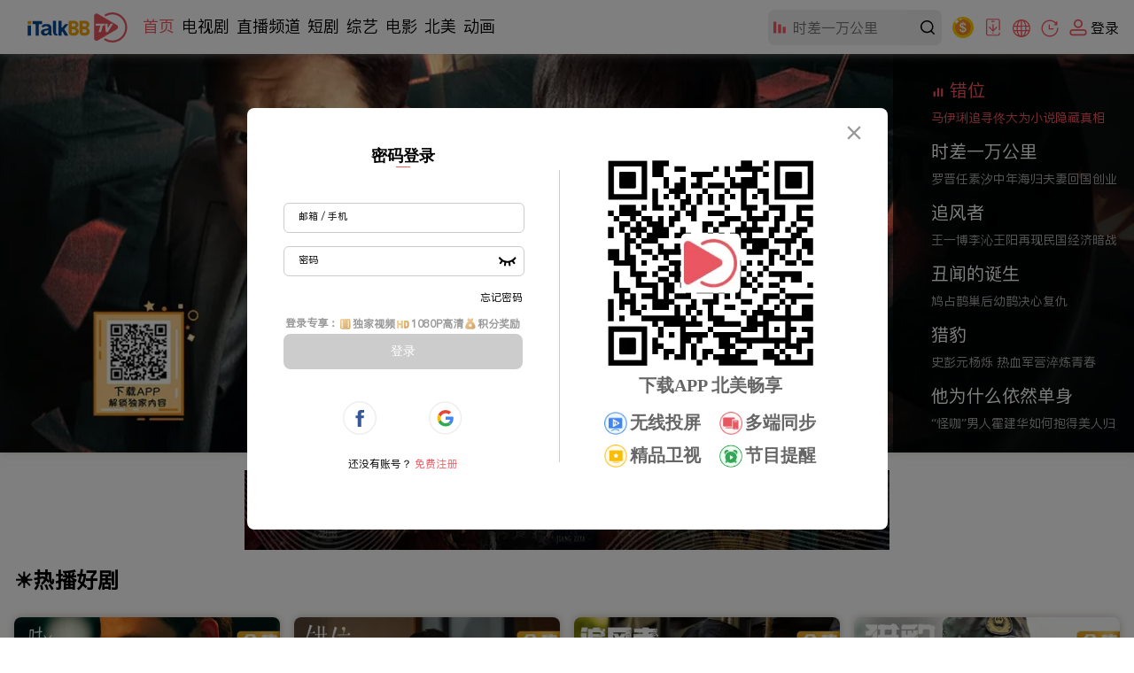

--- FILE ---
content_type: text/html; charset=utf-8
request_url: https://www.italkbbtv.com/
body_size: 38595
content:
<!doctype html>
<html data-n-head-ssr lang="zh" data-n-head="%7B%22lang%22:%7B%22ssr%22:%22zh%22%7D%7D">
  <head >
    <title>海外华人首选影视网站_免费高清电视剧/电影/央视直播在线看 | iTalkBB TV</title><meta data-n-head="ssr" charset="utf-8"><meta data-n-head="ssr" name="viewport" content="width=device-width, initial-scale=1"><meta data-n-head="ssr" name="format-detection" content="telephone=no"><meta data-n-head="ssr" name="google-signin-client_id" content="799193262493-4k5dlqaes8ve2q1pkge86rjjjiejen7c.apps.googleusercontent.com"><meta data-n-head="ssr" name="facebook-domain-verification" content="011cx70of9rex5xh02m0m9x8fctikw"><meta data-n-head="ssr" name="google-site-verification" content="AY5-JN8yJ3hG6RZLXlY47t44Q4HCjhwJCCobRlDFc1g"><meta data-n-head="ssr" data-hid="description" name="description" content="ITalkBB TV是专为海外华人打造的免费影视App及视频网站。提供2025最新大陆电视剧、电影、综艺及央视卫视直播。高清画质无卡顿，实时同步国内追剧。无需翻墙，立即访问网址或下载App，畅享线上看剧乐趣！"><meta data-n-head="ssr" data-hid="keywords" name="keywords" content="iTalkBB TV, iTalkBB TV App,免費電視劇平台, 海外华人视频, 海外tv, 线上看剧网站推荐, 线上看剧app, 电视剧在线网站, 海外华人视频网站, 海外华人追剧, 海外看剧网址, 海外華人影視, 美国看中国电视剧, 加拿大看中国电视, 海外华人在美国加拿大看中国电视剧, 海外华人影视app, 華人直播, 海外华人影视网站,"><link data-n-head="ssr" rel="icon" type="image/x-icon" href="/favicon.ico"><link data-n-head="ssr" rel="canonical" href="https://www.italkbbtv.com/"><link data-n-head="ssr" rel="alternate" hreflang="x-default" href="https://www.italkbbtv.com/"><link data-n-head="ssr" rel="alternate" hreflang="zh-Hans" href="https://www.italkbbtv.com/"><link data-n-head="ssr" rel="alternate" hreflang="en" href="https://www.italkbbtv.com/?lang=en"><script data-n-head="ssr" src="https://securepubads.g.doubleclick.net/tag/js/gpt.js" defer ssr="false"></script><link rel="preload" href="/_nuxt/72f8732.js" as="script"><link rel="preload" href="/_nuxt/52e3de7.js" as="script"><link rel="preload" href="/_nuxt/6916559.js" as="script"><link rel="preload" href="/_nuxt/1d951fd.js" as="script"><link rel="preload" href="/_nuxt/43a157e.js" as="script"><link rel="preload" href="/_nuxt/f4ec14e.js" as="script"><link rel="preload" href="/_nuxt/d7504cc.js" as="script"><link rel="preload" href="/_nuxt/9f2f18c.js" as="script"><link rel="preload" href="/_nuxt/d7ffbe7.js" as="script"><link rel="preload" href="/_nuxt/b001633.js" as="script"><link rel="preload" href="/_nuxt/79cd602.js" as="script"><link rel="preload" href="/_nuxt/10078b2.js" as="script"><link rel="preload" href="/_nuxt/3731186.js" as="script"><link rel="preload" href="/_nuxt/8b05267.js" as="script"><link rel="preload" href="/_nuxt/b84d719.js" as="script"><link rel="preload" href="/_nuxt/dc43143.js" as="script"><link rel="preload" href="/_nuxt/ad18b95.js" as="script"><link rel="preload" href="/_nuxt/9cc08d7.js" as="script"><link rel="preload" href="/_nuxt/1ebadef.js" as="script"><link rel="preload" href="/_nuxt/4a17dc7.js" as="script"><link rel="preload" href="/_nuxt/2b4dbef.js" as="script"><link rel="preload" href="/_nuxt/9690bf0.js" as="script"><link rel="preload" href="/_nuxt/css/a5a3d85.css" as="style"><link rel="preload" href="/_nuxt/801eb90.js" as="script"><link rel="preload" href="/_nuxt/d6faa27.js" as="script"><link rel="preload" href="/_nuxt/64af2c1.js" as="script"><link rel="preload" href="/_nuxt/0cb649a.js" as="script"><link rel="preload" href="/_nuxt/e456fcc.js" as="script"><link rel="preload" href="/_nuxt/css/9b5c403.css" as="style"><link rel="preload" href="/_nuxt/8c0c795.js" as="script"><link rel="preload" href="/_nuxt/css/1957870.css" as="style"><link rel="preload" href="/_nuxt/1e153a7.js" as="script"><link rel="preload" href="/_nuxt/css/b669484.css" as="style"><link rel="preload" href="/_nuxt/4abfe63.js" as="script"><link rel="preload" href="/_nuxt/css/e793be0.css" as="style"><link rel="preload" href="/_nuxt/976a59c.js" as="script"><link rel="preload" href="/_nuxt/css/24ad56c.css" as="style"><link rel="preload" href="/_nuxt/ebccc26.js" as="script"><link rel="preload" href="/_nuxt/css/93d0e9b.css" as="style"><link rel="preload" href="/_nuxt/85250d1.js" as="script"><link rel="preload" href="/_nuxt/5efebcc.js" as="script"><link rel="preload" href="/_nuxt/a31b0dd.js" as="script"><link rel="preload" href="/_nuxt/f13e646.js" as="script"><link rel="preload" href="/_nuxt/50efa6a.js" as="script"><link rel="preload" href="/_nuxt/04a6ffb.js" as="script"><link rel="preload" href="/_nuxt/css/836505c.css" as="style"><link rel="preload" href="/_nuxt/013e315.js" as="script"><link rel="stylesheet" href="/_nuxt/css/a5a3d85.css"><link rel="stylesheet" href="/_nuxt/css/9b5c403.css"><link rel="stylesheet" href="/_nuxt/css/1957870.css"><link rel="stylesheet" href="/_nuxt/css/b669484.css"><link rel="stylesheet" href="/_nuxt/css/e793be0.css"><link rel="stylesheet" href="/_nuxt/css/24ad56c.css"><link rel="stylesheet" href="/_nuxt/css/93d0e9b.css"><link rel="stylesheet" href="/_nuxt/css/836505c.css">
  </head>
  <body >
    <div data-server-rendered="true" id="__nuxt"><!----><div id="__layout"><div style="min-width:970px;padding-top:61px;" data-v-6f6043a4><div data-fetch-key="data-v-44b92c5e:0" class="italk-nav-wrapper" data-v-44b92c5e data-v-6f6043a4><!----> <!----> <div id="italkNav" class="italk-nav" data-v-44b92c5e><div class="italk-nav-left" data-v-44b92c5e><img src="/_nuxt/img/italk-logo.05e6b15.svg" alt="iTalkBB" class="italk-header-item italk-nav-logo italk-cursor italk-fl" data-v-44b92c5e> <ul class="italk-header-item italk-nav-list italk-fl" data-v-44b92c5e><a href="/" aria-current="page" class="italk-cursor italk-nav-item outNav nuxt-link-exact-active nuxt-link-active nuxt-link-active" data-v-44b92c5e>首页</a><a href="/drama/62c670dc1dca2d424404499c" class="italk-cursor italk-nav-item outNav" data-v-44b92c5e>电视剧</a><a href="/live" class="italk-cursor italk-nav-item outNav" data-v-44b92c5e>直播频道</a><a href="/shorts/66b1d25cf2dde82c215f9b59" class="italk-cursor italk-nav-item outNav" data-v-44b92c5e>短剧</a> <div class="italk-cursor italk-nav-item moreNav" style="display:;" data-v-44b92c5e><span class="navName" data-v-44b92c5e>更多</span> <span class="arrow" data-v-44b92c5e>▼</span> <div style="display:none;" data-v-44b92c5e><a href="/variety/62ce7417c7daaa4a5d3fea14" class="moreNav_link" data-v-44b92c5e><span data-v-44b92c5e>综艺</span></a><a href="/movie/62c671ec3c3c6f53f93de634" class="moreNav_link" data-v-44b92c5e><span data-v-44b92c5e>电影</span></a><a href="/original/62ac4de24beefe5358647480" class="moreNav_link" data-v-44b92c5e><span data-v-44b92c5e>北美</span></a><a href="/cartoon/62ac4e6e4beefe53586478ca" class="moreNav_link" data-v-44b92c5e><span data-v-44b92c5e>动画</span></a></div></div></ul></div> <div class="italk-header-item italk-position-relative italk-nav-input-wrapper" data-v-44b92c5e><input placeholder="" value type="text" class="italk-remove-input-style italk-nav-search italk-bg-eee italk-border-radius-8 italk-one-ellipsis" data-v-44b92c5e> <svg aria-hidden="true" class="italk-nav-search-top-icon italk-iconfont" style="display:;" data-v-44b92c5e><use xlink:href="#italk-nav-search-top-icon" data-v-44b92c5e></use></svg> <svg aria-hidden="true" class="italk-nav-search-icon italk-cursor italk-iconfont-000" data-v-44b92c5e><use xlink:href="#italk-search" data-v-44b92c5e></use></svg> <div class="italk-nav-hot-wrapper hot-wrapper-no-history" style="display:none;" data-v-44b92c5e><!----> <div data-v-44b92c5e><p data-v-44b92c5e>热门搜索</p> <ul class="hot italk-cursor" data-v-44b92c5e></ul></div></div></div> <div class="italk-header-item italk-position-relative italk-nav-points-entry-wrapper" data-v-44b92c5e><div class="italk-nav-points-entry-wrapper italk-cursor" data-v-44b92c5e><a href="/u/points/daily" data-v-44b92c5e><img src="/_nuxt/img/points-icon.1777f95.svg" width="24" height="24" title="积分商城" class="points-entry-icon" data-v-44b92c5e></a></div></div> <div class="italk-header-item italk-position-relative italk-nav-download-wrapper" data-v-44b92c5e><div class="italk-nav-download-top-wrapper italk-cursor" data-v-44b92c5e><svg aria-hidden="true" class="italk-nav-icon italk-nav-download-icon italk-cursor italk-iconfont" data-v-44b92c5e><use xlink:href="#italk-nav-dowload" data-v-44b92c5e></use></svg> <span class="icon-label" data-v-44b92c5e>下载APP</span></div> <div class="itak-qr-wrapper" data-v-44b92c5e><div class="nav-angle" data-v-44b92c5e></div> <div class="nav-qr-code-card-icon" data-v-44b92c5e><img src="/_nuxt/img/download-app.f2ed21c.webp" alt="download-app" data-v-44b92c5e></div> <div class="nav-qr-code-card-title1" data-v-44b92c5e>iTalkBB移动APP</div> <div class="nav-qr-code-card-title2" data-v-44b92c5e>全网独播尽在手中</div></div></div> <div class="italk-header-item italk-position-relative wrapper-language" data-v-44b92c5e><div class="italk-cursor flex-row align-center language-div" data-v-44b92c5e><svg aria-hidden="true" class="icon" data-v-44b92c5e><use xlink:href="#italk-language" data-v-44b92c5e></use></svg> <p class="icon-label" data-v-44b92c5e>中文</p></div> <div class="modal-language" style="display:none;" data-v-44b92c5e><div class="btns" data-v-44b92c5e><div class="item border-line italk-cursor theme-color" data-v-44b92c5e><span data-v-44b92c5e>中文</span></div> <div class="item italk-cursor" data-v-44b92c5e><span data-v-44b92c5e>English</span> <div class="corner-tip" data-v-44b92c5e>测试</div></div></div></div></div> <div class="italk-header-item italk-position-relative italk-nav-history" data-v-44b92c5e><div class="italk-nav-history-button italk-cursor" data-v-44b92c5e><svg aria-hidden="true" class="italk-nav-icon italk-nav-history-icon italk-cursor italk-iconfont" data-v-44b92c5e><use xlink:href="#italk-u-history" data-v-44b92c5e></use></svg> <span class="icon-label" data-v-44b92c5e>历史</span></div> <!----></div> <div class="italk-header-item italk-fr italk-nav-user-no-login-wrapper italk-cursor" style="display:;" data-v-44b92c5e><svg aria-hidden="true" class="italk-nav-icon italk-user-icon italk-cursor italk-iconfont" data-v-44b92c5e><use xlink:href="#italk-user-no-login" data-v-44b92c5e></use></svg> <span class="icon-label italk-one-ellipsis" data-v-44b92c5e>
        登录</span> <div style="display:none;" data-v-44b92c5e><div class="top" data-v-44b92c5e><span class="no-login-icon" data-v-44b92c5e><img src="/_nuxt/img/italk-photo.3fac738.webp" class="no-login-icon" data-v-44b92c5e></span> <div class="login-left" data-v-44b92c5e><span class="login-signup italk-nowrap" data-v-44b92c5e><span data-v-44b92c5e>注册</span>/<span data-v-44b92c5e>登录</span></span> <div class="desc-wrapper" data-v-44b92c5e><span class="desc" data-v-44b92c5e>开通VIP会员享受更多权益</span> <button type="button" class="login italk-nowrap" data-v-44b92c5e>
                登录
              </button></div></div></div> <div class="line" data-v-44b92c5e></div> <div class="bottom" data-v-3acea40d data-v-44b92c5e><a href="/u/history" data-v-3acea40d><span data-v-3acea40d></span> <span class="italk-nowrap" data-v-3acea40d>观看历史</span></a> <a href="/u/subscribe" data-v-3acea40d><span data-v-3acea40d></span> <span class="italk-nowrap" data-v-3acea40d>我的关注</span></a> <a href="/search" data-v-3acea40d><span data-v-3acea40d></span> <span class="italk-nowrap" data-v-3acea40d>推荐榜单</span></a></div></div></div> <div class="login-tip-card" style="display:none;" data-v-44b92c5e><span class="tv-jun-icon" data-v-44b92c5e></span> <span class="close-btn" data-v-44b92c5e></span> <p data-v-44b92c5e>登录能观看独家内容</p> <p data-v-44b92c5e>还能记录播放历史哦！</p></div> <div style="display:none;" data-v-44b92c5e><div class="italk-header-item italk-fr italk-nav-user-yes-login-wrapper italk-cursor" data-v-44b92c5e><img class="nav-succees-icon" data-v-44b92c5e> <!----></div></div></div></div> <div data-v-6f6043a4><div data-v-28cdfe5c data-v-6f6043a4><div class="banner-wrapper-bg" data-v-7628cbe4 data-v-28cdfe5c><div class="banner-wrapper" data-v-7628cbe4><div class="italk-title-wrapper" data-v-7628cbe4><ul class="layer" style="display:;" data-v-7628cbe4><li class="banner_li" style="display:block;" data-v-7628cbe4><a href="/play/69648dc5d2030c40cc10d5dc" class="li-item active" data-v-7628cbe4><p title="错位" class="italk-one-ellipsis" data-v-7628cbe4><img src="/_nuxt/img/playingIcon.770e49c.gif" alt="playing" data-v-7628cbe4>
              错位
            </p> <p title="错位" class="italk-one-ellipsis" data-v-7628cbe4>马伊琍追寻佟大为小说隐藏真相</p></a></li><li class="banner_li" style="display:block;" data-v-7628cbe4><a href="/play/6967443ce076eb60f06cd4f7" class="li-item" data-v-7628cbe4><p title="时差一万公里" class="italk-one-ellipsis" data-v-7628cbe4><img src="/_nuxt/img/playingIcon.770e49c.gif" alt="playing" data-v-7628cbe4>
              时差一万公里
            </p> <p title="时差一万公里" class="italk-one-ellipsis" data-v-7628cbe4>罗晋任素汐中年海归夫妻回国创业</p></a></li><li class="banner_li" style="display:block;" data-v-7628cbe4><a href="/play/695b637756f6b9011c36f85d" class="li-item" data-v-7628cbe4><p title="追风者" class="italk-one-ellipsis" data-v-7628cbe4><img src="/_nuxt/img/playingIcon.770e49c.gif" alt="playing" data-v-7628cbe4>
              追风者
            </p> <p title="追风者" class="italk-one-ellipsis" data-v-7628cbe4>王一博李沁王阳再现民国经济暗战</p></a></li><li class="banner_li" style="display:block;" data-v-7628cbe4><a href="/shortsPlay/69606b0856f6b9011c370690" class="li-item" data-v-7628cbe4><p title="丑闻的诞生" class="italk-one-ellipsis" data-v-7628cbe4><img src="/_nuxt/img/playingIcon.770e49c.gif" alt="playing" data-v-7628cbe4>
              丑闻的诞生
            </p> <p title="丑闻的诞生" class="italk-one-ellipsis" data-v-7628cbe4>鸠占鹊巢后幼鹊决心复仇</p></a></li><li class="banner_li" style="display:block;" data-v-7628cbe4><a href="/play/6958d50491ba100f6b1dc70d" class="li-item" data-v-7628cbe4><p title="猎豹" class="italk-one-ellipsis" data-v-7628cbe4><img src="/_nuxt/img/playingIcon.770e49c.gif" alt="playing" data-v-7628cbe4>
              猎豹
            </p> <p title="猎豹" class="italk-one-ellipsis" data-v-7628cbe4>史彭元杨烁 热血军营淬炼青春</p></a></li><li class="banner_li" style="display:block;" data-v-7628cbe4><a href="/play/6956274791ba100f6b1dc638" class="li-item" data-v-7628cbe4><p title="他为什么依然单身" class="italk-one-ellipsis" data-v-7628cbe4><img src="/_nuxt/img/playingIcon.770e49c.gif" alt="playing" data-v-7628cbe4>
              他为什么依然单身
            </p> <p title="他为什么依然单身" class="italk-one-ellipsis" data-v-7628cbe4>“怪咖”男人霍建华如何抱得美人归</p></a></li></ul></div> <div class="banner-item-wrapper load-banner-img-fail" style="opacity:1;z-index:2;background-image:url(/_nuxt/img/italk-pre-logo-text-zh_CN.9716f26.svg);background-repeat:no-repeat;background-position:center center;" data-v-7628cbe4><div class="italk-banner" data-v-7628cbe4><a href="/play/69648dc5d2030c40cc10d5dc" class="ad-banner-link" data-v-7628cbe4><img title="" src="https://img.italkbbtv.com/vodmedia/1768265657885jsqn_480.webp" alt="电视剧,错位,马伊琍追寻佟大为小说隐藏真相" class="banner-item-img" style="opacity:1;" data-v-7628cbe4> <div class="left-banner-shadow" style="display:none;" data-v-7628cbe4></div> <div class="right-banner-shadow" style="display:none;" data-v-7628cbe4></div></a></div></div><div class="banner-item-wrapper load-banner-img-fail" style="opacity:0;z-index:1;background-image:url(/_nuxt/img/italk-pre-logo-text-zh_CN.9716f26.svg);background-repeat:no-repeat;background-position:center center;" data-v-7628cbe4><div class="italk-banner" data-v-7628cbe4><a href="/play/6967443ce076eb60f06cd4f7" class="ad-banner-link" data-v-7628cbe4><img title="" src="https://img.italkbbtv.com/vodmedia/1768438387765xlpd_480.webp" alt="电视剧,时差一万公里,罗晋任素汐中年海归夫妻回国创业" class="banner-item-img" style="opacity:0;" data-v-7628cbe4> <div class="left-banner-shadow" style="display:none;" data-v-7628cbe4></div> <div class="right-banner-shadow" style="display:none;" data-v-7628cbe4></div></a></div></div><div class="banner-item-wrapper load-banner-img-fail" style="opacity:0;z-index:1;background-image:url(/_nuxt/img/italk-pre-logo-text-zh_CN.9716f26.svg);background-repeat:no-repeat;background-position:center center;" data-v-7628cbe4><div class="italk-banner" data-v-7628cbe4><a href="/play/695b637756f6b9011c36f85d" class="ad-banner-link" data-v-7628cbe4><img title="" src="https://img.italkbbtv.com/vodmedia/1767747839622qnao_480.webp" alt="电视剧,追风者,王一博李沁王阳再现民国经济暗战" class="banner-item-img" style="opacity:0;" data-v-7628cbe4> <div class="left-banner-shadow" style="display:none;" data-v-7628cbe4></div> <div class="right-banner-shadow" style="display:none;" data-v-7628cbe4></div></a></div></div><div class="banner-item-wrapper load-banner-img-fail" style="opacity:0;z-index:1;background-image:url(/_nuxt/img/italk-pre-logo-text-zh_CN.9716f26.svg);background-repeat:no-repeat;background-position:center center;" data-v-7628cbe4><div class="italk-banner" data-v-7628cbe4><a href="/shortsPlay/69606b0856f6b9011c370690" class="ad-banner-link" data-v-7628cbe4><img title="" src="https://img.italkbbtv.com/vodmedia/1768810295732qmcz_480.webp" alt="短剧,丑闻的诞生,鸠占鹊巢后幼鹊决心复仇" class="banner-item-img" style="opacity:0;" data-v-7628cbe4> <div class="left-banner-shadow" style="display:none;" data-v-7628cbe4></div> <div class="right-banner-shadow" style="display:none;" data-v-7628cbe4></div></a></div></div><div class="banner-item-wrapper load-banner-img-fail" style="opacity:0;z-index:1;background-image:url(/_nuxt/img/italk-pre-logo-text-zh_CN.9716f26.svg);background-repeat:no-repeat;background-position:center center;" data-v-7628cbe4><div class="italk-banner" data-v-7628cbe4><a href="/play/6958d50491ba100f6b1dc70d" class="ad-banner-link" data-v-7628cbe4><img title="" src="https://img.italkbbtv.com/vodmedia/1767318134660tpqb_480.webp" alt="电视剧,猎豹,史彭元杨烁 热血军营淬炼青春" class="banner-item-img" style="opacity:0;" data-v-7628cbe4> <div class="left-banner-shadow" style="display:none;" data-v-7628cbe4></div> <div class="right-banner-shadow" style="display:none;" data-v-7628cbe4></div></a></div></div><div class="banner-item-wrapper load-banner-img-fail" style="opacity:0;z-index:1;background-image:url(/_nuxt/img/italk-pre-logo-text-zh_CN.9716f26.svg);background-repeat:no-repeat;background-position:center center;" data-v-7628cbe4><div class="italk-banner" data-v-7628cbe4><a href="/play/6956274791ba100f6b1dc638" class="ad-banner-link" data-v-7628cbe4><img title="" src="https://img.italkbbtv.com/vodmedia/1767316935718vmoc_480.webp" alt="电视剧,他为什么依然单身,“怪咖”男人霍建华如何抱得美人归" class="banner-item-img" style="opacity:0;" data-v-7628cbe4> <div class="left-banner-shadow" style="display:none;" data-v-7628cbe4></div> <div class="right-banner-shadow" style="display:none;" data-v-7628cbe4></div></a></div></div></div></div> <!----> <div class="italk-layout-base" data-v-28cdfe5c><div class="yfContent" data-v-28cdfe5c><div class="yfContent"><p>iTalkBB TV App, 海外华人影视app：第二批次</p><h1>iTalkBB TV App｜高清海外华人影视app｜免费电视剧平台｜iTalkBB TV</h1><p>海外华人影视app iTalkBB TV 免费影视剧平台提供人气热门电影、电视剧、直播、视频、综艺、短剧和北美新闻在线看，全部高清HD无损免费在线看tv及视频，让你身在海外都能同步收看。快快扫码下载。</p><h2>iTalkBB TV：专为海外华人打造的顶级影视App，您的掌上影院!</h2><p>iTalkBB TV 是专为全球华人精心打造的一款顶级视频流媒体平台。无论您身处北美、欧洲还是其他任何国家，iTalkBB TV App 都能让您随时随地畅享海量高清华语影视内容，告别地域限制，将家的味道带到身边。</p><p>作为一款备受赞誉的海外华人影视App，我们深知您的需求。iTalkBB TV 不仅拥有海量的正版华语剧集、电影、综艺和动漫，更涵盖了各大卫视的直播频道，让您与国内热门节目实时同步。从经典港剧、内地爆款到最新院线大片，我们持续更新，确保您永远走在追剧前沿。</p><h3>为什么选择iTalkBB TV?</h3><p>海量正版内容：我们与TV等众多知名内容方深度合作，提供高质量、全正版的内容库。无需担心版权问题，放心畅看。</p><p>多设备无缝观看：一个账号，即可在手机、平板、电视盒子等多种设备上登录。您可以在通勤时用手机追剧，回家后无缝切换到电视大屏，享受极致视听盛宴。</p><p>高清流畅播放：采用先进的流媒体技术，为您带来高清、超流畅的观影体验，告别卡顿和模糊画质。</p><p>智能个性化推荐：基于您的观影喜好，智能推荐您可能感兴趣的节目，让您更快发现心仪的影视作品，省去寻找烦恼。</p><p>贴心客服：我们提供全天候的专业中文客服支持，解答您的所有疑问，确保您的观影之旅畅通无阻。</p><h3>用户至上：人性化设计，打造极致体验</h3><p>除了强大的内容和技术，iTalkBB TV App 在用户体验方面也下足了功夫。我们深信，一个好的产品不仅要功能强大，更要易于使用。</p><ul><li>多设备无缝切换：一个iTalkBB TV账号即可在手机、平板、计算机、智能电视和电视盒子上通用。无论您是在上班通勤路上用手机追剧，还是回到家后想和家人一起在大荧幕上观看，观看历史和进度都会自动同步，让您无需重复寻找，真正实现“随心所欲，想看就看”。</li><li>智能推荐引擎：我们的人工智能推荐算法会深度分析您的观影历史和偏好，为您精准推荐可能感兴趣的影视剧。它就像一个懂你的私人电影管家，让您更快发现新的精彩，告别“剧荒”。</li><li>简洁友好的界面：iTalkBB TV 的界面设计简洁直观，所有功能一目了然。无论是老年人还是不熟悉数码产品的用户，都能轻松上手，快速找到自己想看的内容。</li><li>贴心客服支持：我们深知，语言和时差常常是海外华人寻求帮助的障碍。因此，我们提供24/7的全天候中文客服支持，随时解答您的疑问，解决您在使用过程中遇到的任何问题。</li></ul><h3>不仅仅是影视App，更是文化的连接者</h3><p>对于海外华人而言，iTalkBB TV 的意义远超娱乐。它是一种情感的寄托，一份文化的归属感。通过它，我们不仅能追看最新的华语影视，也能通过新闻频道了解祖国和家乡的最新动态。它让我们在遥远的异乡，依然能感受到与故土的紧密联系，依然能和国内的亲友们拥有共同的话题。</p><p>在异国他乡，当您和朋友们围坐在一起，讨论一部最新的华语剧集时，iTalkBB TV 正在默默地扮演着一个角色——一个让海外华人社区更加紧密，让中华文化在世界各地传承下去的角色。</p><p>在众多的海外华人影视App中，iTalkBB TV 以其无可比拟的正版内容、领先的技术、卓越的用户体验和深厚的人文关怀，赢得了百万用户的信赖。我们不仅仅是提供影视服务，我们更是在为每一位海外游子构建一个数字化的精神家园。</p><p>立即下载 iTalkBB TV App，开启您的专属华语影音之旅!</p></div></div> <!----> <div class="the-recommend-wrapper" data-v-01210695 data-v-28cdfe5c><div class="group-wrapper" data-v-01210695><!----> <div data-v-37cb5c0c data-v-01210695><div class="italk-recommend-header" data-v-85ac7980 data-v-37cb5c0c><h2 class="recommend-title-h2 italk-fl italk-cursor italk-ellipsis" data-v-85ac7980>☀️热播好剧</h2> <!----></div> <div class="italk-layout-wrapper" data-v-37cb5c0c><a href="/play/6967443ce076eb60f06cd4f7" class="index-wrapper italk-cursor italk-card-wrapper italk-card-wrapper-1" data-v-0af19cf8 data-v-37cb5c0c><div class="wrapper-image" data-v-0af19cf8><div class="italk-card-image-wrapper italk-card-image-wrapper-hover" data-v-5c1e9240 data-v-0af19cf8><div class="italk-card-h-item" data-v-5c1e9240><img alt="电视剧,时差一万公里,罗晋海归博士选择当维修工" class="italk-card-image" data-v-5c1e9240> <span data-v-5c1e9240></span></div></div> <div class="tips" data-v-0af19cf8><span class="tips-span" data-v-0af19cf8>全40集</span> <span class="tips-score" style="display:none;" data-v-0af19cf8>0.0</span></div></div> <p title="时差一万公里" class="card-title italk-one-ellipsis" data-v-0af19cf8>时差一万公里</p> <p title="时差一万公里" class="card-desc italk-one-ellipsis" data-v-0af19cf8>
      罗晋海归博士选择当维修工
    </p> <div class="card-cursor-wrapper" data-v-49352308 data-v-0af19cf8><div class="wrapper-image" data-v-49352308><div class="italk-card-image-wrapper" data-v-49352308><div class="italk-card-h-item" data-v-49352308><img src="" class="italk-card-image" data-v-49352308> <span data-v-49352308></span></div></div> <div class="rate" style="display:none;" data-v-49352308><span data-v-49352308>0.0</span></div> <img src="/_nuxt/img/recomend-hot-play.888f596.svg" title="时差一万公里" class="hot-play-icon" data-v-49352308></div> <div class="card-cursor-bottom" data-v-49352308><p title="时差一万公里" class="italk-one-ellipsis" data-v-49352308>时差一万公里</p> <p title="时差一万公里" class="italk-one-ellipsis" data-v-49352308>罗晋海归博士选择当维修工</p> <p data-v-49352308>立即观看</p></div></div></a><a href="/play/69648dc5d2030c40cc10d5dc" class="index-wrapper italk-cursor italk-card-wrapper italk-card-wrapper-2" data-v-0af19cf8 data-v-37cb5c0c><div class="wrapper-image" data-v-0af19cf8><div class="italk-card-image-wrapper italk-card-image-wrapper-hover" data-v-5c1e9240 data-v-0af19cf8><div class="italk-card-h-item" data-v-5c1e9240><img alt="电视剧,错位,蓝盈莹派人跟踪男友佟大为" class="italk-card-image" data-v-5c1e9240> <span data-v-5c1e9240></span></div></div> <div class="tips" data-v-0af19cf8><span class="tips-span" data-v-0af19cf8>全15集</span> <span class="tips-score" style="display:none;" data-v-0af19cf8>0.0</span></div></div> <p title="错位" class="card-title italk-one-ellipsis" data-v-0af19cf8>错位</p> <p title="错位" class="card-desc italk-one-ellipsis" data-v-0af19cf8>
      蓝盈莹派人跟踪男友佟大为
    </p> <div class="card-cursor-wrapper" data-v-49352308 data-v-0af19cf8><div class="wrapper-image" data-v-49352308><div class="italk-card-image-wrapper" data-v-49352308><div class="italk-card-h-item" data-v-49352308><img src="" class="italk-card-image" data-v-49352308> <span data-v-49352308></span></div></div> <div class="rate" style="display:none;" data-v-49352308><span data-v-49352308>0.0</span></div> <img src="/_nuxt/img/recomend-hot-play.888f596.svg" title="错位" class="hot-play-icon" data-v-49352308></div> <div class="card-cursor-bottom" data-v-49352308><p title="错位" class="italk-one-ellipsis" data-v-49352308>错位</p> <p title="错位" class="italk-one-ellipsis" data-v-49352308>蓝盈莹派人跟踪男友佟大为</p> <p data-v-49352308>立即观看</p></div></div></a><a href="/play/695b637756f6b9011c36f85d" class="index-wrapper italk-cursor italk-card-wrapper italk-card-wrapper-3" data-v-0af19cf8 data-v-37cb5c0c><div class="wrapper-image" data-v-0af19cf8><div class="italk-card-image-wrapper italk-card-image-wrapper-hover" data-v-5c1e9240 data-v-0af19cf8><div class="italk-card-h-item" data-v-5c1e9240><img alt="电视剧,追风者,李沁化装锄奸一秒一个" class="italk-card-image" data-v-5c1e9240> <span data-v-5c1e9240></span></div></div> <div class="tips" data-v-0af19cf8><span class="tips-span" data-v-0af19cf8>全38集</span> <span class="tips-score" style="display:none;" data-v-0af19cf8>0.0</span></div></div> <p title="追风者" class="card-title italk-one-ellipsis" data-v-0af19cf8>追风者</p> <p title="追风者" class="card-desc italk-one-ellipsis" data-v-0af19cf8>
      李沁化装锄奸一秒一个
    </p> <div class="card-cursor-wrapper" data-v-49352308 data-v-0af19cf8><div class="wrapper-image" data-v-49352308><div class="italk-card-image-wrapper" data-v-49352308><div class="italk-card-h-item" data-v-49352308><img src="" class="italk-card-image" data-v-49352308> <span data-v-49352308></span></div></div> <div class="rate" style="display:none;" data-v-49352308><span data-v-49352308>0.0</span></div> <img src="/_nuxt/img/recomend-hot-play.888f596.svg" title="追风者" class="hot-play-icon" data-v-49352308></div> <div class="card-cursor-bottom" data-v-49352308><p title="追风者" class="italk-one-ellipsis" data-v-49352308>追风者</p> <p title="追风者" class="italk-one-ellipsis" data-v-49352308>李沁化装锄奸一秒一个</p> <p data-v-49352308>立即观看</p></div></div></a><a href="/play/6958d50491ba100f6b1dc70d" class="index-wrapper italk-cursor italk-card-wrapper italk-card-wrapper-4" data-v-0af19cf8 data-v-37cb5c0c><div class="wrapper-image" data-v-0af19cf8><div class="italk-card-image-wrapper italk-card-image-wrapper-hover" data-v-5c1e9240 data-v-0af19cf8><div class="italk-card-h-item" data-v-5c1e9240><img alt="电视剧,猎豹,杨烁一时大意队员被“下药”" class="italk-card-image" data-v-5c1e9240> <span data-v-5c1e9240></span></div></div> <div class="tips" data-v-0af19cf8><span class="tips-span" data-v-0af19cf8>全30集</span> <span class="tips-score" style="display:none;" data-v-0af19cf8>0.0</span></div></div> <p title="猎豹" class="card-title italk-one-ellipsis" data-v-0af19cf8>猎豹</p> <p title="猎豹" class="card-desc italk-one-ellipsis" data-v-0af19cf8>
      杨烁一时大意队员被“下药”
    </p> <div class="card-cursor-wrapper" data-v-49352308 data-v-0af19cf8><div class="wrapper-image" data-v-49352308><div class="italk-card-image-wrapper" data-v-49352308><div class="italk-card-h-item" data-v-49352308><img src="" class="italk-card-image" data-v-49352308> <span data-v-49352308></span></div></div> <div class="rate" style="display:none;" data-v-49352308><span data-v-49352308>0.0</span></div> <img src="/_nuxt/img/recomend-hot-play.888f596.svg" title="猎豹" class="hot-play-icon" data-v-49352308></div> <div class="card-cursor-bottom" data-v-49352308><p title="猎豹" class="italk-one-ellipsis" data-v-49352308>猎豹</p> <p title="猎豹" class="italk-one-ellipsis" data-v-49352308>杨烁一时大意队员被“下药”</p> <p data-v-49352308>立即观看</p></div></div></a><a href="/play/6956274791ba100f6b1dc638" class="index-wrapper italk-cursor italk-card-wrapper italk-card-wrapper-5" data-v-0af19cf8 data-v-37cb5c0c><div class="wrapper-image" data-v-0af19cf8><div class="italk-card-image-wrapper italk-card-image-wrapper-hover" data-v-5c1e9240 data-v-0af19cf8><div class="italk-card-h-item" data-v-5c1e9240><img alt="电视剧,他为什么依然单身,怪咖霍建华爱上高冷女医生朱珠" class="italk-card-image" data-v-5c1e9240> <span data-v-5c1e9240></span></div></div> <div class="tips" data-v-0af19cf8><span class="tips-span" data-v-0af19cf8>全16集</span> <span class="tips-score" style="display:none;" data-v-0af19cf8>0.0</span></div></div> <p title="他为什么依然单身" class="card-title italk-one-ellipsis" data-v-0af19cf8>他为什么依然单身</p> <p title="他为什么依然单身" class="card-desc italk-one-ellipsis" data-v-0af19cf8>
      怪咖霍建华爱上高冷女医生朱珠
    </p> <div class="card-cursor-wrapper" data-v-49352308 data-v-0af19cf8><div class="wrapper-image" data-v-49352308><div class="italk-card-image-wrapper" data-v-49352308><div class="italk-card-h-item" data-v-49352308><img src="" class="italk-card-image" data-v-49352308> <span data-v-49352308></span></div></div> <div class="rate" style="display:none;" data-v-49352308><span data-v-49352308>0.0</span></div> <img src="/_nuxt/img/recomend-hot-play.888f596.svg" title="他为什么依然单身" class="hot-play-icon" data-v-49352308></div> <div class="card-cursor-bottom" data-v-49352308><p title="他为什么依然单身" class="italk-one-ellipsis" data-v-49352308>他为什么依然单身</p> <p title="他为什么依然单身" class="italk-one-ellipsis" data-v-49352308>怪咖霍建华爱上高冷女医生朱珠</p> <p data-v-49352308>立即观看</p></div></div></a><a href="/play/692d577a1d666148765871ce" class="index-wrapper italk-cursor italk-card-wrapper italk-card-wrapper-6" data-v-0af19cf8 data-v-37cb5c0c><div class="wrapper-image" data-v-0af19cf8><div class="italk-card-image-wrapper italk-card-image-wrapper-hover" data-v-5c1e9240 data-v-0af19cf8><div class="italk-card-h-item" data-v-5c1e9240><img alt="电视剧,大生意人,陈晓正面硬钢东印度公司" class="italk-card-image" data-v-5c1e9240> <span data-v-5c1e9240></span></div></div> <div class="tips" data-v-0af19cf8><span class="tips-span" data-v-0af19cf8>全40集</span> <span class="tips-score" data-v-0af19cf8>9.5</span></div></div> <p title="大生意人" class="card-title italk-one-ellipsis" data-v-0af19cf8>大生意人</p> <p title="大生意人" class="card-desc italk-one-ellipsis" data-v-0af19cf8>
      陈晓正面硬钢东印度公司
    </p> <div class="card-cursor-wrapper" data-v-49352308 data-v-0af19cf8><div class="wrapper-image" data-v-49352308><div class="italk-card-image-wrapper" data-v-49352308><div class="italk-card-h-item" data-v-49352308><img src="" class="italk-card-image" data-v-49352308> <span data-v-49352308></span></div></div> <div class="rate" style="display:;" data-v-49352308><span data-v-49352308>9.5</span></div> <img src="/_nuxt/img/recomend-hot-play.888f596.svg" title="大生意人" class="hot-play-icon" data-v-49352308></div> <div class="card-cursor-bottom" data-v-49352308><p title="大生意人" class="italk-one-ellipsis" data-v-49352308>大生意人</p> <p title="大生意人" class="italk-one-ellipsis" data-v-49352308>陈晓正面硬钢东印度公司</p> <p data-v-49352308>立即观看</p></div></div></a><a href="/play/6940b6c991ba100f6b1dbe98" class="index-wrapper italk-cursor italk-card-wrapper italk-card-wrapper-7" data-v-0af19cf8 data-v-37cb5c0c><div class="wrapper-image" data-v-0af19cf8><div class="italk-card-image-wrapper italk-card-image-wrapper-hover" data-v-5c1e9240 data-v-0af19cf8><div class="italk-card-h-item" data-v-5c1e9240><img alt="电视剧,太阳星辰,陈伟霆用身体替犯人挡子弹" class="italk-card-image" data-v-5c1e9240> <span data-v-5c1e9240></span></div></div> <div class="tips" data-v-0af19cf8><span class="tips-span" data-v-0af19cf8>全18集</span> <span class="tips-score" style="display:none;" data-v-0af19cf8>0.0</span></div></div> <p title="太阳星辰" class="card-title italk-one-ellipsis" data-v-0af19cf8>太阳星辰</p> <p title="太阳星辰" class="card-desc italk-one-ellipsis" data-v-0af19cf8>
      陈伟霆用身体替犯人挡子弹
    </p> <div class="card-cursor-wrapper" data-v-49352308 data-v-0af19cf8><div class="wrapper-image" data-v-49352308><div class="italk-card-image-wrapper" data-v-49352308><div class="italk-card-h-item" data-v-49352308><img src="" class="italk-card-image" data-v-49352308> <span data-v-49352308></span></div></div> <div class="rate" style="display:none;" data-v-49352308><span data-v-49352308>0.0</span></div> <img src="/_nuxt/img/recomend-hot-play.888f596.svg" title="太阳星辰" class="hot-play-icon" data-v-49352308></div> <div class="card-cursor-bottom" data-v-49352308><p title="太阳星辰" class="italk-one-ellipsis" data-v-49352308>太阳星辰</p> <p title="太阳星辰" class="italk-one-ellipsis" data-v-49352308>陈伟霆用身体替犯人挡子弹</p> <p data-v-49352308>立即观看</p></div></div></a></div></div> <!----> <!----></div><div class="group-wrapper" data-v-01210695><!----> <div data-v-37cb5c0c data-v-01210695><div class="italk-recommend-header" data-v-85ac7980 data-v-37cb5c0c><h2 class="recommend-title-h2 italk-fl italk-cursor italk-ellipsis" data-v-85ac7980>🚀大热网络短剧</h2> <!----></div> <div class="italk-layout-wrapper" data-v-37cb5c0c><a href="/shortsPlay/695f7afa56f6b9011c3700f5" class="index-wrapper italk-cursor italk-card-wrapper italk-card-wrapper-1" data-v-0af19cf8 data-v-37cb5c0c><div class="wrapper-image" data-v-0af19cf8><div class="italk-card-image-wrapper italk-card-image-wrapper-hover" data-v-5c1e9240 data-v-0af19cf8><div class="italk-card-h-item" data-v-5c1e9240><img alt="短剧,我的闪婚老公是豪门,落难千金婚礼被算计身败名裂" class="italk-card-image" data-v-5c1e9240> <span data-v-5c1e9240></span></div></div> <div class="tips" data-v-0af19cf8><span class="tips-span" data-v-0af19cf8>全90集</span> <span class="tips-score" style="display:none;" data-v-0af19cf8>0.0</span></div></div> <p title="我的闪婚老公是豪门" class="card-title italk-one-ellipsis" data-v-0af19cf8>我的闪婚老公是豪门</p> <p title="我的闪婚老公是豪门" class="card-desc italk-one-ellipsis" data-v-0af19cf8>
      落难千金婚礼被算计身败名裂
    </p> <div class="card-cursor-wrapper" data-v-49352308 data-v-0af19cf8><div class="wrapper-image" data-v-49352308><div class="italk-card-image-wrapper" data-v-49352308><div class="italk-card-h-item" data-v-49352308><img src="" class="italk-card-image" data-v-49352308> <span data-v-49352308></span></div></div> <div class="rate" style="display:none;" data-v-49352308><span data-v-49352308>0.0</span></div> <img src="/_nuxt/img/recomend-hot-play.888f596.svg" title="我的闪婚老公是豪门" class="hot-play-icon" data-v-49352308></div> <div class="card-cursor-bottom" data-v-49352308><p title="我的闪婚老公是豪门" class="italk-one-ellipsis" data-v-49352308>我的闪婚老公是豪门</p> <p title="我的闪婚老公是豪门" class="italk-one-ellipsis" data-v-49352308>落难千金婚礼被算计身败名裂</p> <p data-v-49352308>立即观看</p></div></div></a><a href="/shortsPlay/695f7af056f6b9011c3700b0" class="index-wrapper italk-cursor italk-card-wrapper italk-card-wrapper-2" data-v-0af19cf8 data-v-37cb5c0c><div class="wrapper-image" data-v-0af19cf8><div class="italk-card-image-wrapper italk-card-image-wrapper-hover" data-v-5c1e9240 data-v-0af19cf8><div class="italk-card-h-item" data-v-5c1e9240><img alt="短剧,分手后我成了首富掌中宝,揭穿男友与妹妹出轨却被赶出家门" class="italk-card-image" data-v-5c1e9240> <span data-v-5c1e9240></span></div></div> <div class="tips" data-v-0af19cf8><span class="tips-span" data-v-0af19cf8>全67集</span> <span class="tips-score" style="display:none;" data-v-0af19cf8>0.0</span></div></div> <p title="分手后我成了首富掌中宝" class="card-title italk-one-ellipsis" data-v-0af19cf8>分手后我成了首富掌中宝</p> <p title="分手后我成了首富掌中宝" class="card-desc italk-one-ellipsis" data-v-0af19cf8>
      揭穿男友与妹妹出轨却被赶出家门
    </p> <div class="card-cursor-wrapper" data-v-49352308 data-v-0af19cf8><div class="wrapper-image" data-v-49352308><div class="italk-card-image-wrapper" data-v-49352308><div class="italk-card-h-item" data-v-49352308><img src="" class="italk-card-image" data-v-49352308> <span data-v-49352308></span></div></div> <div class="rate" style="display:none;" data-v-49352308><span data-v-49352308>0.0</span></div> <img src="/_nuxt/img/recomend-hot-play.888f596.svg" title="分手后我成了首富掌中宝" class="hot-play-icon" data-v-49352308></div> <div class="card-cursor-bottom" data-v-49352308><p title="分手后我成了首富掌中宝" class="italk-one-ellipsis" data-v-49352308>分手后我成了首富掌中宝</p> <p title="分手后我成了首富掌中宝" class="italk-one-ellipsis" data-v-49352308>揭穿男友与妹妹出轨却被赶出家门</p> <p data-v-49352308>立即观看</p></div></div></a><a href="/shortsPlay/695f7a5656f6b9011c370046" class="index-wrapper italk-cursor italk-card-wrapper italk-card-wrapper-3" data-v-0af19cf8 data-v-37cb5c0c><div class="wrapper-image" data-v-0af19cf8><div class="italk-card-image-wrapper italk-card-image-wrapper-hover" data-v-5c1e9240 data-v-0af19cf8><div class="italk-card-h-item" data-v-5c1e9240><img alt="短剧,拐个总裁回家,面对催婚唯有租个“男友”" class="italk-card-image" data-v-5c1e9240> <span data-v-5c1e9240></span></div></div> <div class="tips" data-v-0af19cf8><span class="tips-span" data-v-0af19cf8>全97集</span> <span class="tips-score" style="display:none;" data-v-0af19cf8>0.0</span></div></div> <p title="拐个总裁回家" class="card-title italk-one-ellipsis" data-v-0af19cf8>拐个总裁回家</p> <p title="拐个总裁回家" class="card-desc italk-one-ellipsis" data-v-0af19cf8>
      面对催婚唯有租个“男友”
    </p> <div class="card-cursor-wrapper" data-v-49352308 data-v-0af19cf8><div class="wrapper-image" data-v-49352308><div class="italk-card-image-wrapper" data-v-49352308><div class="italk-card-h-item" data-v-49352308><img src="" class="italk-card-image" data-v-49352308> <span data-v-49352308></span></div></div> <div class="rate" style="display:none;" data-v-49352308><span data-v-49352308>0.0</span></div> <img src="/_nuxt/img/recomend-hot-play.888f596.svg" title="拐个总裁回家" class="hot-play-icon" data-v-49352308></div> <div class="card-cursor-bottom" data-v-49352308><p title="拐个总裁回家" class="italk-one-ellipsis" data-v-49352308>拐个总裁回家</p> <p title="拐个总裁回家" class="italk-one-ellipsis" data-v-49352308>面对催婚唯有租个“男友”</p> <p data-v-49352308>立即观看</p></div></div></a><a href="/shortsPlay/695f7a1056f6b9011c36fddc" class="index-wrapper italk-cursor italk-card-wrapper italk-card-wrapper-4" data-v-0af19cf8 data-v-37cb5c0c><div class="wrapper-image" data-v-0af19cf8><div class="italk-card-image-wrapper italk-card-image-wrapper-hover" data-v-5c1e9240 data-v-0af19cf8><div class="italk-card-h-item" data-v-5c1e9240><img alt="短剧,夫人她总想守寡,重生后发誓要让渣男得到报应" class="italk-card-image" data-v-5c1e9240> <span data-v-5c1e9240></span></div></div> <div class="tips" data-v-0af19cf8><span class="tips-span" data-v-0af19cf8>全81集</span> <span class="tips-score" style="display:none;" data-v-0af19cf8>0.0</span></div></div> <p title="夫人她总想守寡" class="card-title italk-one-ellipsis" data-v-0af19cf8>夫人她总想守寡</p> <p title="夫人她总想守寡" class="card-desc italk-one-ellipsis" data-v-0af19cf8>
      重生后发誓要让渣男得到报应
    </p> <div class="card-cursor-wrapper" data-v-49352308 data-v-0af19cf8><div class="wrapper-image" data-v-49352308><div class="italk-card-image-wrapper" data-v-49352308><div class="italk-card-h-item" data-v-49352308><img src="" class="italk-card-image" data-v-49352308> <span data-v-49352308></span></div></div> <div class="rate" style="display:none;" data-v-49352308><span data-v-49352308>0.0</span></div> <img src="/_nuxt/img/recomend-hot-play.888f596.svg" title="夫人她总想守寡" class="hot-play-icon" data-v-49352308></div> <div class="card-cursor-bottom" data-v-49352308><p title="夫人她总想守寡" class="italk-one-ellipsis" data-v-49352308>夫人她总想守寡</p> <p title="夫人她总想守寡" class="italk-one-ellipsis" data-v-49352308>重生后发誓要让渣男得到报应</p> <p data-v-49352308>立即观看</p></div></div></a><a href="/shortsPlay/695f792091ba100f6b1dcbea" class="index-wrapper italk-cursor italk-card-wrapper italk-card-wrapper-5" data-v-0af19cf8 data-v-37cb5c0c><div class="wrapper-image" data-v-0af19cf8><div class="italk-card-image-wrapper italk-card-image-wrapper-hover" data-v-5c1e9240 data-v-0af19cf8><div class="italk-card-h-item" data-v-5c1e9240><img alt="短剧,重启韶华,新婚当日新郎却带来另一个女人" class="italk-card-image" data-v-5c1e9240> <span data-v-5c1e9240></span></div></div> <div class="tips" data-v-0af19cf8><span class="tips-span" data-v-0af19cf8>全84集</span> <span class="tips-score" style="display:none;" data-v-0af19cf8>0.0</span></div></div> <p title="重启韶华" class="card-title italk-one-ellipsis" data-v-0af19cf8>重启韶华</p> <p title="重启韶华" class="card-desc italk-one-ellipsis" data-v-0af19cf8>
      新婚当日新郎却带来另一个女人
    </p> <div class="card-cursor-wrapper" data-v-49352308 data-v-0af19cf8><div class="wrapper-image" data-v-49352308><div class="italk-card-image-wrapper" data-v-49352308><div class="italk-card-h-item" data-v-49352308><img src="" class="italk-card-image" data-v-49352308> <span data-v-49352308></span></div></div> <div class="rate" style="display:none;" data-v-49352308><span data-v-49352308>0.0</span></div> <img src="/_nuxt/img/recomend-hot-play.888f596.svg" title="重启韶华" class="hot-play-icon" data-v-49352308></div> <div class="card-cursor-bottom" data-v-49352308><p title="重启韶华" class="italk-one-ellipsis" data-v-49352308>重启韶华</p> <p title="重启韶华" class="italk-one-ellipsis" data-v-49352308>新婚当日新郎却带来另一个女人</p> <p data-v-49352308>立即观看</p></div></div></a><a href="/shortsPlay/695f780a91ba100f6b1dc92b" class="index-wrapper italk-cursor italk-card-wrapper italk-card-wrapper-6" data-v-0af19cf8 data-v-37cb5c0c><div class="wrapper-image" data-v-0af19cf8><div class="italk-card-image-wrapper italk-card-image-wrapper-hover" data-v-5c1e9240 data-v-0af19cf8><div class="italk-card-h-item" data-v-5c1e9240><img alt="短剧,奈何BOSS要契约结婚,“契约”假夫妻生活情愫暗生" class="italk-card-image" data-v-5c1e9240> <span data-v-5c1e9240></span></div></div> <div class="tips" data-v-0af19cf8><span class="tips-span" data-v-0af19cf8>全81集</span> <span class="tips-score" style="display:none;" data-v-0af19cf8>0.0</span></div></div> <p title="奈何BOSS要契约结婚" class="card-title italk-one-ellipsis" data-v-0af19cf8>奈何BOSS要契约结婚</p> <p title="奈何BOSS要契约结婚" class="card-desc italk-one-ellipsis" data-v-0af19cf8>
      “契约”假夫妻生活情愫暗生
    </p> <div class="card-cursor-wrapper" data-v-49352308 data-v-0af19cf8><div class="wrapper-image" data-v-49352308><div class="italk-card-image-wrapper" data-v-49352308><div class="italk-card-h-item" data-v-49352308><img src="" class="italk-card-image" data-v-49352308> <span data-v-49352308></span></div></div> <div class="rate" style="display:none;" data-v-49352308><span data-v-49352308>0.0</span></div> <img src="/_nuxt/img/recomend-hot-play.888f596.svg" title="奈何BOSS要契约结婚" class="hot-play-icon" data-v-49352308></div> <div class="card-cursor-bottom" data-v-49352308><p title="奈何BOSS要契约结婚" class="italk-one-ellipsis" data-v-49352308>奈何BOSS要契约结婚</p> <p title="奈何BOSS要契约结婚" class="italk-one-ellipsis" data-v-49352308>“契约”假夫妻生活情愫暗生</p> <p data-v-49352308>立即观看</p></div></div></a><a href="/shortsPlay/695f725256f6b9011c36fa80" class="index-wrapper italk-cursor italk-card-wrapper italk-card-wrapper-7" data-v-0af19cf8 data-v-37cb5c0c><div class="wrapper-image" data-v-0af19cf8><div class="italk-card-image-wrapper italk-card-image-wrapper-hover" data-v-5c1e9240 data-v-0af19cf8><div class="italk-card-h-item" data-v-5c1e9240><img alt="短剧,双世心尖宠,穿越古代成为天选之女" class="italk-card-image" data-v-5c1e9240> <span data-v-5c1e9240></span></div></div> <div class="tips" data-v-0af19cf8><span class="tips-span" data-v-0af19cf8>全80集</span> <span class="tips-score" style="display:none;" data-v-0af19cf8>0.0</span></div></div> <p title="双世心尖宠" class="card-title italk-one-ellipsis" data-v-0af19cf8>双世心尖宠</p> <p title="双世心尖宠" class="card-desc italk-one-ellipsis" data-v-0af19cf8>
      穿越古代成为天选之女
    </p> <div class="card-cursor-wrapper" data-v-49352308 data-v-0af19cf8><div class="wrapper-image" data-v-49352308><div class="italk-card-image-wrapper" data-v-49352308><div class="italk-card-h-item" data-v-49352308><img src="" class="italk-card-image" data-v-49352308> <span data-v-49352308></span></div></div> <div class="rate" style="display:none;" data-v-49352308><span data-v-49352308>0.0</span></div> <img src="/_nuxt/img/recomend-hot-play.888f596.svg" title="双世心尖宠" class="hot-play-icon" data-v-49352308></div> <div class="card-cursor-bottom" data-v-49352308><p title="双世心尖宠" class="italk-one-ellipsis" data-v-49352308>双世心尖宠</p> <p title="双世心尖宠" class="italk-one-ellipsis" data-v-49352308>穿越古代成为天选之女</p> <p data-v-49352308>立即观看</p></div></div></a></div></div> <!----> <!----></div><div class="group-wrapper" data-v-01210695><!----> <div data-v-37cb5c0c data-v-01210695><div class="italk-recommend-header" data-v-85ac7980 data-v-37cb5c0c><h2 class="recommend-title-h2 italk-fl italk-cursor italk-ellipsis" data-v-85ac7980>⚡最新上线</h2> <!----></div> <div class="italk-layout-wrapper" data-v-37cb5c0c><a href="/play/69685870e076eb60f06cd548" class="index-wrapper italk-cursor italk-card-wrapper italk-card-wrapper-1" data-v-0af19cf8 data-v-37cb5c0c><div class="wrapper-image" data-v-0af19cf8><div class="italk-card-image-wrapper italk-card-image-wrapper-hover" data-v-5c1e9240 data-v-0af19cf8><div class="italk-card-h-item" data-v-5c1e9240><img alt="电视剧,母亲是条河,萨日娜把丈夫私生子视如己出" class="italk-card-image" data-v-5c1e9240> <span data-v-5c1e9240></span></div></div> <div class="tips" data-v-0af19cf8><span class="tips-span" data-v-0af19cf8>全20集</span> <span class="tips-score" style="display:none;" data-v-0af19cf8>0.0</span></div></div> <p title="母亲是条河" class="card-title italk-one-ellipsis" data-v-0af19cf8>母亲是条河</p> <p title="母亲是条河" class="card-desc italk-one-ellipsis" data-v-0af19cf8>
      萨日娜把丈夫私生子视如己出
    </p> <div class="card-cursor-wrapper" data-v-49352308 data-v-0af19cf8><div class="wrapper-image" data-v-49352308><div class="italk-card-image-wrapper" data-v-49352308><div class="italk-card-h-item" data-v-49352308><img src="" class="italk-card-image" data-v-49352308> <span data-v-49352308></span></div></div> <div class="rate" style="display:none;" data-v-49352308><span data-v-49352308>0.0</span></div> <img src="/_nuxt/img/recomend-hot-play.888f596.svg" title="母亲是条河" class="hot-play-icon" data-v-49352308></div> <div class="card-cursor-bottom" data-v-49352308><p title="母亲是条河" class="italk-one-ellipsis" data-v-49352308>母亲是条河</p> <p title="母亲是条河" class="italk-one-ellipsis" data-v-49352308>萨日娜把丈夫私生子视如己出</p> <p data-v-49352308>立即观看</p></div></div></a><a href="/play/695dc4ddd2030c40cc10b3a9" class="index-wrapper italk-cursor italk-card-wrapper italk-card-wrapper-2" data-v-0af19cf8 data-v-37cb5c0c><div class="wrapper-image" data-v-0af19cf8><div class="italk-card-image-wrapper italk-card-image-wrapper-hover" data-v-5c1e9240 data-v-0af19cf8><div class="italk-card-h-item" data-v-5c1e9240><img alt="电视剧,茶馆,陈宝国开茶馆亲历时代浪潮" class="italk-card-image" data-v-5c1e9240> <span data-v-5c1e9240></span></div></div> <div class="tips" data-v-0af19cf8><span class="tips-span" data-v-0af19cf8>全39集</span> <span class="tips-score" style="display:none;" data-v-0af19cf8>0.0</span></div></div> <p title="茶馆" class="card-title italk-one-ellipsis" data-v-0af19cf8>茶馆</p> <p title="茶馆" class="card-desc italk-one-ellipsis" data-v-0af19cf8>
      陈宝国开茶馆亲历时代浪潮
    </p> <div class="card-cursor-wrapper" data-v-49352308 data-v-0af19cf8><div class="wrapper-image" data-v-49352308><div class="italk-card-image-wrapper" data-v-49352308><div class="italk-card-h-item" data-v-49352308><img src="" class="italk-card-image" data-v-49352308> <span data-v-49352308></span></div></div> <div class="rate" style="display:none;" data-v-49352308><span data-v-49352308>0.0</span></div> <img src="/_nuxt/img/recomend-hot-play.888f596.svg" title="茶馆" class="hot-play-icon" data-v-49352308></div> <div class="card-cursor-bottom" data-v-49352308><p title="茶馆" class="italk-one-ellipsis" data-v-49352308>茶馆</p> <p title="茶馆" class="italk-one-ellipsis" data-v-49352308>陈宝国开茶馆亲历时代浪潮</p> <p data-v-49352308>立即观看</p></div></div></a><a href="/play/69532c6191ba100f6b1dc4ad" class="index-wrapper italk-cursor italk-card-wrapper italk-card-wrapper-3" data-v-0af19cf8 data-v-37cb5c0c><div class="wrapper-image" data-v-0af19cf8><div class="italk-card-image-wrapper italk-card-image-wrapper-hover" data-v-5c1e9240 data-v-0af19cf8><div class="italk-card-h-item" data-v-5c1e9240><img alt="电影,猎金·游戏,刘德华金融“预言家”一语定乾坤" class="italk-card-image" data-v-5c1e9240> <span data-v-5c1e9240></span></div></div> <div class="tips" data-v-0af19cf8><span class="tips-span" data-v-0af19cf8>2025</span> <span class="tips-score" style="display:none;" data-v-0af19cf8>0.0</span></div></div> <p title="猎金·游戏" class="card-title italk-one-ellipsis" data-v-0af19cf8>猎金·游戏</p> <p title="猎金·游戏" class="card-desc italk-one-ellipsis" data-v-0af19cf8>
      刘德华金融“预言家”一语定乾坤
    </p> <div class="card-cursor-wrapper" data-v-49352308 data-v-0af19cf8><div class="wrapper-image" data-v-49352308><div class="italk-card-image-wrapper" data-v-49352308><div class="italk-card-h-item" data-v-49352308><img src="" class="italk-card-image" data-v-49352308> <span data-v-49352308></span></div></div> <div class="rate" style="display:none;" data-v-49352308><span data-v-49352308>0.0</span></div> <img src="/_nuxt/img/recomend-hot-play.888f596.svg" title="猎金·游戏" class="hot-play-icon" data-v-49352308></div> <div class="card-cursor-bottom" data-v-49352308><p title="猎金·游戏" class="italk-one-ellipsis" data-v-49352308>猎金·游戏</p> <p title="猎金·游戏" class="italk-one-ellipsis" data-v-49352308>刘德华金融“预言家”一语定乾坤</p> <p data-v-49352308>立即观看</p></div></div></a><a href="/play/6955b1a5d2030c40cc10b045" class="index-wrapper italk-cursor italk-card-wrapper italk-card-wrapper-4" data-v-0af19cf8 data-v-37cb5c0c><div class="wrapper-image" data-v-0af19cf8><div class="italk-card-image-wrapper italk-card-image-wrapper-hover" data-v-5c1e9240 data-v-0af19cf8><div class="italk-card-h-item" data-v-5c1e9240><img alt="综艺,2026年上海东方卫视跨年晚会,78岁林子祥唱响《男儿当自强》" class="italk-card-image" data-v-5c1e9240> <span data-v-5c1e9240></span></div></div> <div class="tips" data-v-0af19cf8><span class="tips-span" data-v-0af19cf8>第一部分</span> <span class="tips-score" style="display:none;" data-v-0af19cf8>0.0</span></div></div> <p title="2026年上海东方卫视跨年晚会" class="card-title italk-one-ellipsis" data-v-0af19cf8>2026年上海东方卫视跨年晚会</p> <p title="2026年上海东方卫视跨年晚会" class="card-desc italk-one-ellipsis" data-v-0af19cf8>
      78岁林子祥唱响《男儿当自强》
    </p> <div class="card-cursor-wrapper" data-v-49352308 data-v-0af19cf8><div class="wrapper-image" data-v-49352308><div class="italk-card-image-wrapper" data-v-49352308><div class="italk-card-h-item" data-v-49352308><img src="" class="italk-card-image" data-v-49352308> <span data-v-49352308></span></div></div> <div class="rate" style="display:none;" data-v-49352308><span data-v-49352308>0.0</span></div> <img src="/_nuxt/img/recomend-hot-play.888f596.svg" title="2026年上海东方卫视跨年晚会" class="hot-play-icon" data-v-49352308></div> <div class="card-cursor-bottom" data-v-49352308><p title="2026年上海东方卫视跨年晚会" class="italk-one-ellipsis" data-v-49352308>2026年上海东方卫视跨年晚会</p> <p title="2026年上海东方卫视跨年晚会" class="italk-one-ellipsis" data-v-49352308>78岁林子祥唱响《男儿当自强》</p> <p data-v-49352308>立即观看</p></div></div></a><a href="/play/6955b1ad56f6b9011c36f6c4" class="index-wrapper italk-cursor italk-card-wrapper italk-card-wrapper-5" data-v-0af19cf8 data-v-37cb5c0c><div class="wrapper-image" data-v-0af19cf8><div class="italk-card-image-wrapper italk-card-image-wrapper-hover" data-v-5c1e9240 data-v-0af19cf8><div class="italk-card-h-item" data-v-5c1e9240><img alt="综艺,2026年江苏卫视跨年晚会,张碧晨歌曲联唱抚慰人心" class="italk-card-image" data-v-5c1e9240> <span data-v-5c1e9240></span></div></div> <div class="tips" data-v-0af19cf8><span class="tips-span" data-v-0af19cf8>跨年晚会（1）</span> <span class="tips-score" style="display:none;" data-v-0af19cf8>0.0</span></div></div> <p title="2026年江苏卫视跨年晚会" class="card-title italk-one-ellipsis" data-v-0af19cf8>2026年江苏卫视跨年晚会</p> <p title="2026年江苏卫视跨年晚会" class="card-desc italk-one-ellipsis" data-v-0af19cf8>
      张碧晨歌曲联唱抚慰人心
    </p> <div class="card-cursor-wrapper" data-v-49352308 data-v-0af19cf8><div class="wrapper-image" data-v-49352308><div class="italk-card-image-wrapper" data-v-49352308><div class="italk-card-h-item" data-v-49352308><img src="" class="italk-card-image" data-v-49352308> <span data-v-49352308></span></div></div> <div class="rate" style="display:none;" data-v-49352308><span data-v-49352308>0.0</span></div> <img src="/_nuxt/img/recomend-hot-play.888f596.svg" title="2026年江苏卫视跨年晚会" class="hot-play-icon" data-v-49352308></div> <div class="card-cursor-bottom" data-v-49352308><p title="2026年江苏卫视跨年晚会" class="italk-one-ellipsis" data-v-49352308>2026年江苏卫视跨年晚会</p> <p title="2026年江苏卫视跨年晚会" class="italk-one-ellipsis" data-v-49352308>张碧晨歌曲联唱抚慰人心</p> <p data-v-49352308>立即观看</p></div></div></a><a href="/play/6955b1b191ba100f6b1dc593" class="index-wrapper italk-cursor italk-card-wrapper italk-card-wrapper-6" data-v-0af19cf8 data-v-37cb5c0c><div class="wrapper-image" data-v-0af19cf8><div class="italk-card-image-wrapper italk-card-image-wrapper-hover" data-v-5c1e9240 data-v-0af19cf8><div class="italk-card-h-item" data-v-5c1e9240><img alt="综艺,2026年浙江卫视跨年晚会,白鹿一曲《临江仙》跨越时间" class="italk-card-image" data-v-5c1e9240> <span data-v-5c1e9240></span></div></div> <div class="tips" data-v-0af19cf8><span class="tips-span" data-v-0af19cf8>跨年晚会（1）</span> <span class="tips-score" style="display:none;" data-v-0af19cf8>0.0</span></div></div> <p title="2026年浙江卫视跨年晚会" class="card-title italk-one-ellipsis" data-v-0af19cf8>2026年浙江卫视跨年晚会</p> <p title="2026年浙江卫视跨年晚会" class="card-desc italk-one-ellipsis" data-v-0af19cf8>
      白鹿一曲《临江仙》跨越时间
    </p> <div class="card-cursor-wrapper" data-v-49352308 data-v-0af19cf8><div class="wrapper-image" data-v-49352308><div class="italk-card-image-wrapper" data-v-49352308><div class="italk-card-h-item" data-v-49352308><img src="" class="italk-card-image" data-v-49352308> <span data-v-49352308></span></div></div> <div class="rate" style="display:none;" data-v-49352308><span data-v-49352308>0.0</span></div> <img src="/_nuxt/img/recomend-hot-play.888f596.svg" title="2026年浙江卫视跨年晚会" class="hot-play-icon" data-v-49352308></div> <div class="card-cursor-bottom" data-v-49352308><p title="2026年浙江卫视跨年晚会" class="italk-one-ellipsis" data-v-49352308>2026年浙江卫视跨年晚会</p> <p title="2026年浙江卫视跨年晚会" class="italk-one-ellipsis" data-v-49352308>白鹿一曲《临江仙》跨越时间</p> <p data-v-49352308>立即观看</p></div></div></a><a href="/play/694b5b32a3b5e412b46bba48" class="index-wrapper italk-cursor italk-card-wrapper italk-card-wrapper-7" data-v-0af19cf8 data-v-37cb5c0c><div class="wrapper-image" data-v-0af19cf8><div class="italk-card-image-wrapper italk-card-image-wrapper-hover" data-v-5c1e9240 data-v-0af19cf8><div class="italk-card-h-item" data-v-5c1e9240><img alt="电影,中国乒乓之绝地反击,为提高成绩邓超去宿舍翻箱倒柜" class="italk-card-image" data-v-5c1e9240> <span data-v-5c1e9240></span></div></div> <div class="tips" data-v-0af19cf8><span class="tips-span" data-v-0af19cf8>2023</span> <span class="tips-score" style="display:none;" data-v-0af19cf8>0.0</span></div></div> <p title="中国乒乓之绝地反击" class="card-title italk-one-ellipsis" data-v-0af19cf8>中国乒乓之绝地反击</p> <p title="中国乒乓之绝地反击" class="card-desc italk-one-ellipsis" data-v-0af19cf8>
      为提高成绩邓超去宿舍翻箱倒柜
    </p> <div class="card-cursor-wrapper" data-v-49352308 data-v-0af19cf8><div class="wrapper-image" data-v-49352308><div class="italk-card-image-wrapper" data-v-49352308><div class="italk-card-h-item" data-v-49352308><img src="" class="italk-card-image" data-v-49352308> <span data-v-49352308></span></div></div> <div class="rate" style="display:none;" data-v-49352308><span data-v-49352308>0.0</span></div> <img src="/_nuxt/img/recomend-hot-play.888f596.svg" title="中国乒乓之绝地反击" class="hot-play-icon" data-v-49352308></div> <div class="card-cursor-bottom" data-v-49352308><p title="中国乒乓之绝地反击" class="italk-one-ellipsis" data-v-49352308>中国乒乓之绝地反击</p> <p title="中国乒乓之绝地反击" class="italk-one-ellipsis" data-v-49352308>为提高成绩邓超去宿舍翻箱倒柜</p> <p data-v-49352308>立即观看</p></div></div></a></div></div> <!----> <!----></div><div class="group-wrapper" data-v-01210695><!----> <div data-v-37cb5c0c data-v-01210695><div class="italk-recommend-header" data-v-85ac7980 data-v-37cb5c0c><h2 class="recommend-title-h2 italk-fl italk-cursor italk-ellipsis" data-v-85ac7980>📩北美头条</h2> <ul class="recommend-category italk-fl" data-v-85ac7980><li class="italk-cursor" data-v-85ac7980><span data-v-85ac7980>热搜</span></li><li class="italk-cursor" data-v-85ac7980><span data-v-85ac7980>新闻</span></li><li class="italk-cursor" data-v-85ac7980><span data-v-85ac7980>娱乐</span></li><li class="italk-cursor" data-v-85ac7980><span data-v-85ac7980>美食</span></li><li class="italk-cursor" data-v-85ac7980><span data-v-85ac7980>生活</span></li> <li class="italk-cursor" data-v-85ac7980><span data-v-85ac7980>更多...</span></li></ul></div> <div class="italk-layout-wrapper" data-v-37cb5c0c><a href="/play/62d0724a723a884525634f73?ep=696ac9db1088ad5ad3131acd" class="index-wrapper italk-cursor italk-card-wrapper italk-card-wrapper-1" data-v-0af19cf8 data-v-37cb5c0c><div class="wrapper-image" data-v-0af19cf8><div class="italk-card-image-wrapper italk-card-image-wrapper-hover" data-v-5c1e9240 data-v-0af19cf8><div class="italk-card-h-item" data-v-5c1e9240><img alt="北美资讯,i资讯·明州失控,ICE明州再次开枪伤人" class="italk-card-image" data-v-5c1e9240> <span data-v-5c1e9240></span></div></div> <div class="tips" data-v-0af19cf8><!----> <span class="tips-score" style="display:none;" data-v-0af19cf8>0.0</span></div></div> <p title="i资讯·明州失控" class="card-title italk-one-ellipsis" data-v-0af19cf8>i资讯·明州失控</p> <p title="i资讯·明州失控" class="card-desc italk-one-ellipsis" data-v-0af19cf8>
      ICE明州再次开枪伤人
    </p> <div class="card-cursor-wrapper" data-v-49352308 data-v-0af19cf8><div class="wrapper-image" data-v-49352308><div class="italk-card-image-wrapper" data-v-49352308><div class="italk-card-h-item" data-v-49352308><img src="" class="italk-card-image" data-v-49352308> <span data-v-49352308></span></div></div> <div class="rate" style="display:none;" data-v-49352308><span data-v-49352308>0.0</span></div> <img src="/_nuxt/img/recomend-hot-play.888f596.svg" title="i资讯·明州失控" class="hot-play-icon" data-v-49352308></div> <div class="card-cursor-bottom" data-v-49352308><p title="i资讯·明州失控" class="italk-one-ellipsis" data-v-49352308>i资讯·明州失控</p> <p title="i资讯·明州失控" class="italk-one-ellipsis" data-v-49352308>ICE明州再次开枪伤人</p> <p data-v-49352308>立即观看</p></div></div></a><a href="/play/62d0724a723a884525634f73?ep=6969b4fa1088ad5ad31316df" class="index-wrapper italk-cursor italk-card-wrapper italk-card-wrapper-2" data-v-0af19cf8 data-v-37cb5c0c><div class="wrapper-image" data-v-0af19cf8><div class="italk-card-image-wrapper italk-card-image-wrapper-hover" data-v-5c1e9240 data-v-0af19cf8><div class="italk-card-h-item" data-v-5c1e9240><img alt="北美资讯,美加快讯,福特反对取消对华电车关税" class="italk-card-image" data-v-5c1e9240> <span data-v-5c1e9240></span></div></div> <div class="tips" data-v-0af19cf8><!----> <span class="tips-score" style="display:none;" data-v-0af19cf8>0.0</span></div></div> <p title="美加快讯" class="card-title italk-one-ellipsis" data-v-0af19cf8>美加快讯</p> <p title="美加快讯" class="card-desc italk-one-ellipsis" data-v-0af19cf8>
      福特反对取消对华电车关税
    </p> <div class="card-cursor-wrapper" data-v-49352308 data-v-0af19cf8><div class="wrapper-image" data-v-49352308><div class="italk-card-image-wrapper" data-v-49352308><div class="italk-card-h-item" data-v-49352308><img src="" class="italk-card-image" data-v-49352308> <span data-v-49352308></span></div></div> <div class="rate" style="display:none;" data-v-49352308><span data-v-49352308>0.0</span></div> <img src="/_nuxt/img/recomend-hot-play.888f596.svg" title="美加快讯" class="hot-play-icon" data-v-49352308></div> <div class="card-cursor-bottom" data-v-49352308><p title="美加快讯" class="italk-one-ellipsis" data-v-49352308>美加快讯</p> <p title="美加快讯" class="italk-one-ellipsis" data-v-49352308>福特反对取消对华电车关税</p> <p data-v-49352308>立即观看</p></div></div></a><a href="/play/62d0724a723a884525634f73?ep=696818de1088ad5ad3130cb4" class="index-wrapper italk-cursor italk-card-wrapper italk-card-wrapper-3" data-v-0af19cf8 data-v-37cb5c0c><div class="wrapper-image" data-v-0af19cf8><div class="italk-card-image-wrapper italk-card-image-wrapper-hover" data-v-5c1e9240 data-v-0af19cf8><div class="italk-card-h-item" data-v-5c1e9240><img alt="北美资讯,i资讯·资产“充公”,加州欲让富人资产5%直接“充公”" class="italk-card-image" data-v-5c1e9240> <span data-v-5c1e9240></span></div></div> <div class="tips" data-v-0af19cf8><!----> <span class="tips-score" style="display:none;" data-v-0af19cf8>0.0</span></div></div> <p title="i资讯·资产“充公”" class="card-title italk-one-ellipsis" data-v-0af19cf8>i资讯·资产“充公”</p> <p title="i资讯·资产“充公”" class="card-desc italk-one-ellipsis" data-v-0af19cf8>
      加州欲让富人资产5%直接“充公”
    </p> <div class="card-cursor-wrapper" data-v-49352308 data-v-0af19cf8><div class="wrapper-image" data-v-49352308><div class="italk-card-image-wrapper" data-v-49352308><div class="italk-card-h-item" data-v-49352308><img src="" class="italk-card-image" data-v-49352308> <span data-v-49352308></span></div></div> <div class="rate" style="display:none;" data-v-49352308><span data-v-49352308>0.0</span></div> <img src="/_nuxt/img/recomend-hot-play.888f596.svg" title="i资讯·资产“充公”" class="hot-play-icon" data-v-49352308></div> <div class="card-cursor-bottom" data-v-49352308><p title="i资讯·资产“充公”" class="italk-one-ellipsis" data-v-49352308>i资讯·资产“充公”</p> <p title="i资讯·资产“充公”" class="italk-one-ellipsis" data-v-49352308>加州欲让富人资产5%直接“充公”</p> <p data-v-49352308>立即观看</p></div></div></a><a href="/play/62d0724a723a884525634f73?ep=69618e0a1088ad5ad312ef23" class="index-wrapper italk-cursor italk-card-wrapper italk-card-wrapper-4" data-v-0af19cf8 data-v-37cb5c0c><div class="wrapper-image" data-v-0af19cf8><div class="italk-card-image-wrapper italk-card-image-wrapper-hover" data-v-5c1e9240 data-v-0af19cf8><div class="italk-card-h-item" data-v-5c1e9240><img alt="北美资讯,美加快讯,ICE枪杀37岁美国公民女子" class="italk-card-image" data-v-5c1e9240> <span data-v-5c1e9240></span></div></div> <div class="tips" data-v-0af19cf8><!----> <span class="tips-score" style="display:none;" data-v-0af19cf8>0.0</span></div></div> <p title="美加快讯" class="card-title italk-one-ellipsis" data-v-0af19cf8>美加快讯</p> <p title="美加快讯" class="card-desc italk-one-ellipsis" data-v-0af19cf8>
      ICE枪杀37岁美国公民女子
    </p> <div class="card-cursor-wrapper" data-v-49352308 data-v-0af19cf8><div class="wrapper-image" data-v-49352308><div class="italk-card-image-wrapper" data-v-49352308><div class="italk-card-h-item" data-v-49352308><img src="" class="italk-card-image" data-v-49352308> <span data-v-49352308></span></div></div> <div class="rate" style="display:none;" data-v-49352308><span data-v-49352308>0.0</span></div> <img src="/_nuxt/img/recomend-hot-play.888f596.svg" title="美加快讯" class="hot-play-icon" data-v-49352308></div> <div class="card-cursor-bottom" data-v-49352308><p title="美加快讯" class="italk-one-ellipsis" data-v-49352308>美加快讯</p> <p title="美加快讯" class="italk-one-ellipsis" data-v-49352308>ICE枪杀37岁美国公民女子</p> <p data-v-49352308>立即观看</p></div></div></a><a href="/play/62d0724a723a884525634f73?ep=696033541088ad5ad312e90a" class="index-wrapper italk-cursor italk-card-wrapper italk-card-wrapper-5" data-v-0af19cf8 data-v-37cb5c0c><div class="wrapper-image" data-v-0af19cf8><div class="italk-card-image-wrapper italk-card-image-wrapper-hover" data-v-5c1e9240 data-v-0af19cf8><div class="italk-card-h-item" data-v-5c1e9240><img alt="北美资讯,i资讯·房市低迷,特朗普对房产市场下手" class="italk-card-image" data-v-5c1e9240> <span data-v-5c1e9240></span></div></div> <div class="tips" data-v-0af19cf8><!----> <span class="tips-score" style="display:none;" data-v-0af19cf8>0.0</span></div></div> <p title="i资讯·房市低迷" class="card-title italk-one-ellipsis" data-v-0af19cf8>i资讯·房市低迷</p> <p title="i资讯·房市低迷" class="card-desc italk-one-ellipsis" data-v-0af19cf8>
      特朗普对房产市场下手
    </p> <div class="card-cursor-wrapper" data-v-49352308 data-v-0af19cf8><div class="wrapper-image" data-v-49352308><div class="italk-card-image-wrapper" data-v-49352308><div class="italk-card-h-item" data-v-49352308><img src="" class="italk-card-image" data-v-49352308> <span data-v-49352308></span></div></div> <div class="rate" style="display:none;" data-v-49352308><span data-v-49352308>0.0</span></div> <img src="/_nuxt/img/recomend-hot-play.888f596.svg" title="i资讯·房市低迷" class="hot-play-icon" data-v-49352308></div> <div class="card-cursor-bottom" data-v-49352308><p title="i资讯·房市低迷" class="italk-one-ellipsis" data-v-49352308>i资讯·房市低迷</p> <p title="i资讯·房市低迷" class="italk-one-ellipsis" data-v-49352308>特朗普对房产市场下手</p> <p data-v-49352308>立即观看</p></div></div></a><a href="/play/62d0724a723a884525634f73?ep=695d92c81088ad5ad312d8dc" class="index-wrapper italk-cursor italk-card-wrapper italk-card-wrapper-6" data-v-0af19cf8 data-v-37cb5c0c><div class="wrapper-image" data-v-0af19cf8><div class="italk-card-image-wrapper italk-card-image-wrapper-hover" data-v-5c1e9240 data-v-0af19cf8><div class="italk-card-h-item" data-v-5c1e9240><img alt="北美资讯,美加快讯,美国副总统万斯家被突袭" class="italk-card-image" data-v-5c1e9240> <span data-v-5c1e9240></span></div></div> <div class="tips" data-v-0af19cf8><!----> <span class="tips-score" style="display:none;" data-v-0af19cf8>0.0</span></div></div> <p title="美加快讯" class="card-title italk-one-ellipsis" data-v-0af19cf8>美加快讯</p> <p title="美加快讯" class="card-desc italk-one-ellipsis" data-v-0af19cf8>
      美国副总统万斯家被突袭
    </p> <div class="card-cursor-wrapper" data-v-49352308 data-v-0af19cf8><div class="wrapper-image" data-v-49352308><div class="italk-card-image-wrapper" data-v-49352308><div class="italk-card-h-item" data-v-49352308><img src="" class="italk-card-image" data-v-49352308> <span data-v-49352308></span></div></div> <div class="rate" style="display:none;" data-v-49352308><span data-v-49352308>0.0</span></div> <img src="/_nuxt/img/recomend-hot-play.888f596.svg" title="美加快讯" class="hot-play-icon" data-v-49352308></div> <div class="card-cursor-bottom" data-v-49352308><p title="美加快讯" class="italk-one-ellipsis" data-v-49352308>美加快讯</p> <p title="美加快讯" class="italk-one-ellipsis" data-v-49352308>美国副总统万斯家被突袭</p> <p data-v-49352308>立即观看</p></div></div></a><a href="/play/62d0724a723a884525634f73?ep=695c8b0c1088ad5ad312d51a" class="index-wrapper italk-cursor italk-card-wrapper italk-card-wrapper-7" data-v-0af19cf8 data-v-37cb5c0c><div class="wrapper-image" data-v-0af19cf8><div class="italk-card-image-wrapper italk-card-image-wrapper-hover" data-v-5c1e9240 data-v-0af19cf8><div class="italk-card-h-item" data-v-5c1e9240><img alt="北美资讯,i资讯·殃及池鱼,美接手委内瑞拉石油殃及加拿大" class="italk-card-image" data-v-5c1e9240> <span data-v-5c1e9240></span></div></div> <div class="tips" data-v-0af19cf8><!----> <span class="tips-score" style="display:none;" data-v-0af19cf8>0.0</span></div></div> <p title="i资讯·殃及池鱼" class="card-title italk-one-ellipsis" data-v-0af19cf8>i资讯·殃及池鱼</p> <p title="i资讯·殃及池鱼" class="card-desc italk-one-ellipsis" data-v-0af19cf8>
      美接手委内瑞拉石油殃及加拿大
    </p> <div class="card-cursor-wrapper" data-v-49352308 data-v-0af19cf8><div class="wrapper-image" data-v-49352308><div class="italk-card-image-wrapper" data-v-49352308><div class="italk-card-h-item" data-v-49352308><img src="" class="italk-card-image" data-v-49352308> <span data-v-49352308></span></div></div> <div class="rate" style="display:none;" data-v-49352308><span data-v-49352308>0.0</span></div> <img src="/_nuxt/img/recomend-hot-play.888f596.svg" title="i资讯·殃及池鱼" class="hot-play-icon" data-v-49352308></div> <div class="card-cursor-bottom" data-v-49352308><p title="i资讯·殃及池鱼" class="italk-one-ellipsis" data-v-49352308>i资讯·殃及池鱼</p> <p title="i资讯·殃及池鱼" class="italk-one-ellipsis" data-v-49352308>美接手委内瑞拉石油殃及加拿大</p> <p data-v-49352308>立即观看</p></div></div></a></div></div> <!----> <!----></div><div class="group-wrapper" data-v-01210695><!----> <div data-v-37cb5c0c data-v-01210695><div class="italk-recommend-header" data-v-85ac7980 data-v-37cb5c0c><h2 class="recommend-title-h2 italk-fl italk-cursor italk-ellipsis" data-v-85ac7980>🐍25年新剧速递</h2> <!----></div> <div class="italk-layout-wrapper" data-v-37cb5c0c><a href="/play/692d577a1d666148765871ce" class="index-wrapper italk-cursor italk-card-wrapper italk-card-wrapper-1" data-v-0af19cf8 data-v-37cb5c0c><div class="wrapper-image" data-v-0af19cf8><div class="italk-card-image-wrapper italk-card-image-wrapper-hover" data-v-5c1e9240 data-v-0af19cf8><div class="italk-card-h-item" data-v-5c1e9240><img alt="电视剧,大生意人,陈晓演绎晚清商界传奇" class="italk-card-image" data-v-5c1e9240> <span data-v-5c1e9240></span></div></div> <div class="tips" data-v-0af19cf8><span class="tips-span" data-v-0af19cf8>全40集</span> <span class="tips-score" data-v-0af19cf8>9.5</span></div></div> <p title="大生意人" class="card-title italk-one-ellipsis" data-v-0af19cf8>大生意人</p> <p title="大生意人" class="card-desc italk-one-ellipsis" data-v-0af19cf8>
      陈晓演绎晚清商界传奇
    </p> <div class="card-cursor-wrapper" data-v-49352308 data-v-0af19cf8><div class="wrapper-image" data-v-49352308><div class="italk-card-image-wrapper" data-v-49352308><div class="italk-card-h-item" data-v-49352308><img src="" class="italk-card-image" data-v-49352308> <span data-v-49352308></span></div></div> <div class="rate" style="display:;" data-v-49352308><span data-v-49352308>9.5</span></div> <img src="/_nuxt/img/recomend-hot-play.888f596.svg" title="大生意人" class="hot-play-icon" data-v-49352308></div> <div class="card-cursor-bottom" data-v-49352308><p title="大生意人" class="italk-one-ellipsis" data-v-49352308>大生意人</p> <p title="大生意人" class="italk-one-ellipsis" data-v-49352308>陈晓演绎晚清商界传奇</p> <p data-v-49352308>立即观看</p></div></div></a><a href="/play/691732277831eb39e3056423" class="index-wrapper italk-cursor italk-card-wrapper italk-card-wrapper-2" data-v-0af19cf8 data-v-37cb5c0c><div class="wrapper-image" data-v-0af19cf8><div class="italk-card-image-wrapper italk-card-image-wrapper-hover" data-v-5c1e9240 data-v-0af19cf8><div class="italk-card-h-item" data-v-5c1e9240><img alt="电视剧,欢乐家长群2,张嘉益陈好养儿路上趣事多" class="italk-card-image" data-v-5c1e9240> <span data-v-5c1e9240></span></div></div> <div class="tips" data-v-0af19cf8><span class="tips-span" data-v-0af19cf8>全40集</span> <span class="tips-score" data-v-0af19cf8>8.8</span></div></div> <p title="欢乐家长群2" class="card-title italk-one-ellipsis" data-v-0af19cf8>欢乐家长群2</p> <p title="欢乐家长群2" class="card-desc italk-one-ellipsis" data-v-0af19cf8>
      张嘉益陈好养儿路上趣事多
    </p> <div class="card-cursor-wrapper" data-v-49352308 data-v-0af19cf8><div class="wrapper-image" data-v-49352308><div class="italk-card-image-wrapper" data-v-49352308><div class="italk-card-h-item" data-v-49352308><img src="" class="italk-card-image" data-v-49352308> <span data-v-49352308></span></div></div> <div class="rate" style="display:;" data-v-49352308><span data-v-49352308>8.8</span></div> <img src="/_nuxt/img/recomend-hot-play.888f596.svg" title="欢乐家长群2" class="hot-play-icon" data-v-49352308></div> <div class="card-cursor-bottom" data-v-49352308><p title="欢乐家长群2" class="italk-one-ellipsis" data-v-49352308>欢乐家长群2</p> <p title="欢乐家长群2" class="italk-one-ellipsis" data-v-49352308>张嘉益陈好养儿路上趣事多</p> <p data-v-49352308>立即观看</p></div></div></a><a href="/play/68e4aa4e7fd376720e1f9d29" class="index-wrapper italk-cursor italk-card-wrapper italk-card-wrapper-3" data-v-0af19cf8 data-v-37cb5c0c><div class="wrapper-image" data-v-0af19cf8><div class="italk-card-image-wrapper italk-card-image-wrapper-hover" data-v-5c1e9240 data-v-0af19cf8><div class="italk-card-h-item" data-v-5c1e9240><img alt="电视剧,不眠日,白敬亭一张邮票锁定嫌疑人" class="italk-card-image" data-v-5c1e9240> <span data-v-5c1e9240></span></div></div> <div class="tips" data-v-0af19cf8><span class="tips-span" data-v-0af19cf8>全16集</span> <span class="tips-score" data-v-0af19cf8>9.0</span></div></div> <p title="不眠日" class="card-title italk-one-ellipsis" data-v-0af19cf8>不眠日</p> <p title="不眠日" class="card-desc italk-one-ellipsis" data-v-0af19cf8>
      白敬亭一张邮票锁定嫌疑人
    </p> <div class="card-cursor-wrapper" data-v-49352308 data-v-0af19cf8><div class="wrapper-image" data-v-49352308><div class="italk-card-image-wrapper" data-v-49352308><div class="italk-card-h-item" data-v-49352308><img src="" class="italk-card-image" data-v-49352308> <span data-v-49352308></span></div></div> <div class="rate" style="display:;" data-v-49352308><span data-v-49352308>9.0</span></div> <img src="/_nuxt/img/recomend-hot-play.888f596.svg" title="不眠日" class="hot-play-icon" data-v-49352308></div> <div class="card-cursor-bottom" data-v-49352308><p title="不眠日" class="italk-one-ellipsis" data-v-49352308>不眠日</p> <p title="不眠日" class="italk-one-ellipsis" data-v-49352308>白敬亭一张邮票锁定嫌疑人</p> <p data-v-49352308>立即观看</p></div></div></a><a href="/play/68d62cf18d0e8b5be067b796" class="index-wrapper italk-cursor italk-card-wrapper italk-card-wrapper-4" data-v-0af19cf8 data-v-37cb5c0c><div class="wrapper-image" data-v-0af19cf8><div class="italk-card-image-wrapper italk-card-image-wrapper-hover" data-v-5c1e9240 data-v-0af19cf8><div class="italk-card-h-item" data-v-5c1e9240><img alt="电视剧,仁心俱乐部,辛芷蕾遇到渣男果断分手" class="italk-card-image" data-v-5c1e9240> <span data-v-5c1e9240></span></div></div> <div class="tips" data-v-0af19cf8><span class="tips-span" data-v-0af19cf8>全40集</span> <span class="tips-score" data-v-0af19cf8>8.5</span></div></div> <p title="仁心俱乐部" class="card-title italk-one-ellipsis" data-v-0af19cf8>仁心俱乐部</p> <p title="仁心俱乐部" class="card-desc italk-one-ellipsis" data-v-0af19cf8>
      辛芷蕾遇到渣男果断分手
    </p> <div class="card-cursor-wrapper" data-v-49352308 data-v-0af19cf8><div class="wrapper-image" data-v-49352308><div class="italk-card-image-wrapper" data-v-49352308><div class="italk-card-h-item" data-v-49352308><img src="" class="italk-card-image" data-v-49352308> <span data-v-49352308></span></div></div> <div class="rate" style="display:;" data-v-49352308><span data-v-49352308>8.5</span></div> <img src="/_nuxt/img/recomend-hot-play.888f596.svg" title="仁心俱乐部" class="hot-play-icon" data-v-49352308></div> <div class="card-cursor-bottom" data-v-49352308><p title="仁心俱乐部" class="italk-one-ellipsis" data-v-49352308>仁心俱乐部</p> <p title="仁心俱乐部" class="italk-one-ellipsis" data-v-49352308>辛芷蕾遇到渣男果断分手</p> <p data-v-49352308>立即观看</p></div></div></a><a href="/play/6895afd7ca7d4164fc1a7bed" class="index-wrapper italk-cursor italk-card-wrapper italk-card-wrapper-5" data-v-0af19cf8 data-v-37cb5c0c><div class="wrapper-image" data-v-0af19cf8><div class="italk-card-image-wrapper italk-card-image-wrapper-hover" data-v-5c1e9240 data-v-0af19cf8><div class="italk-card-h-item" data-v-5c1e9240><img alt="电视剧,以美之名,贾静雯白手起家当医院老板" class="italk-card-image" data-v-5c1e9240> <span data-v-5c1e9240></span></div></div> <div class="tips" data-v-0af19cf8><span class="tips-span" data-v-0af19cf8>全29集</span> <span class="tips-score" data-v-0af19cf8>9.0</span></div></div> <p title="以美之名" class="card-title italk-one-ellipsis" data-v-0af19cf8>以美之名</p> <p title="以美之名" class="card-desc italk-one-ellipsis" data-v-0af19cf8>
      贾静雯白手起家当医院老板
    </p> <div class="card-cursor-wrapper" data-v-49352308 data-v-0af19cf8><div class="wrapper-image" data-v-49352308><div class="italk-card-image-wrapper" data-v-49352308><div class="italk-card-h-item" data-v-49352308><img src="" class="italk-card-image" data-v-49352308> <span data-v-49352308></span></div></div> <div class="rate" style="display:;" data-v-49352308><span data-v-49352308>9.0</span></div> <img src="/_nuxt/img/recomend-hot-play.888f596.svg" title="以美之名" class="hot-play-icon" data-v-49352308></div> <div class="card-cursor-bottom" data-v-49352308><p title="以美之名" class="italk-one-ellipsis" data-v-49352308>以美之名</p> <p title="以美之名" class="italk-one-ellipsis" data-v-49352308>贾静雯白手起家当医院老板</p> <p data-v-49352308>立即观看</p></div></div></a><a href="/play/68722770e4a3a0240824d61d" class="index-wrapper italk-cursor italk-card-wrapper italk-card-wrapper-6" data-v-0af19cf8 data-v-37cb5c0c><div class="wrapper-image" data-v-0af19cf8><div class="italk-card-image-wrapper italk-card-image-wrapper-hover" data-v-5c1e9240 data-v-0af19cf8><div class="italk-card-h-item" data-v-5c1e9240><img alt="电视剧,扫毒风暴,秦昊段奕宏双强交锋" class="italk-card-image" data-v-5c1e9240> <span data-v-5c1e9240></span></div></div> <div class="tips" data-v-0af19cf8><span class="tips-span" data-v-0af19cf8>全33集</span> <span class="tips-score" data-v-0af19cf8>9.6</span></div></div> <p title="扫毒风暴" class="card-title italk-one-ellipsis" data-v-0af19cf8>扫毒风暴</p> <p title="扫毒风暴" class="card-desc italk-one-ellipsis" data-v-0af19cf8>
      秦昊段奕宏双强交锋
    </p> <div class="card-cursor-wrapper" data-v-49352308 data-v-0af19cf8><div class="wrapper-image" data-v-49352308><div class="italk-card-image-wrapper" data-v-49352308><div class="italk-card-h-item" data-v-49352308><img src="" class="italk-card-image" data-v-49352308> <span data-v-49352308></span></div></div> <div class="rate" style="display:;" data-v-49352308><span data-v-49352308>9.6</span></div> <img src="/_nuxt/img/recomend-hot-play.888f596.svg" title="扫毒风暴" class="hot-play-icon" data-v-49352308></div> <div class="card-cursor-bottom" data-v-49352308><p title="扫毒风暴" class="italk-one-ellipsis" data-v-49352308>扫毒风暴</p> <p title="扫毒风暴" class="italk-one-ellipsis" data-v-49352308>秦昊段奕宏双强交锋</p> <p data-v-49352308>立即观看</p></div></div></a><a href="/play/6852861beb2bc068da47e977" class="index-wrapper italk-cursor italk-card-wrapper italk-card-wrapper-7" data-v-0af19cf8 data-v-37cb5c0c><div class="wrapper-image" data-v-0af19cf8><div class="italk-card-image-wrapper italk-card-image-wrapper-hover" data-v-5c1e9240 data-v-0af19cf8><div class="italk-card-h-item" data-v-5c1e9240><img alt="电视剧,淬火年代,张新成宋祖儿浪潮中闯出新天地" class="italk-card-image" data-v-5c1e9240> <span data-v-5c1e9240></span></div></div> <div class="tips" data-v-0af19cf8><span class="tips-span" data-v-0af19cf8>全34集</span> <span class="tips-score" data-v-0af19cf8>9.4</span></div></div> <p title="淬火年代" class="card-title italk-one-ellipsis" data-v-0af19cf8>淬火年代</p> <p title="淬火年代" class="card-desc italk-one-ellipsis" data-v-0af19cf8>
      张新成宋祖儿浪潮中闯出新天地
    </p> <div class="card-cursor-wrapper" data-v-49352308 data-v-0af19cf8><div class="wrapper-image" data-v-49352308><div class="italk-card-image-wrapper" data-v-49352308><div class="italk-card-h-item" data-v-49352308><img src="" class="italk-card-image" data-v-49352308> <span data-v-49352308></span></div></div> <div class="rate" style="display:;" data-v-49352308><span data-v-49352308>9.4</span></div> <img src="/_nuxt/img/recomend-hot-play.888f596.svg" title="淬火年代" class="hot-play-icon" data-v-49352308></div> <div class="card-cursor-bottom" data-v-49352308><p title="淬火年代" class="italk-one-ellipsis" data-v-49352308>淬火年代</p> <p title="淬火年代" class="italk-one-ellipsis" data-v-49352308>张新成宋祖儿浪潮中闯出新天地</p> <p data-v-49352308>立即观看</p></div></div></a></div></div> <!----> <!----></div><div class="group-wrapper" data-v-01210695><!----> <div data-v-37cb5c0c data-v-01210695><div class="italk-recommend-header" data-v-85ac7980 data-v-37cb5c0c><h2 class="recommend-title-h2 italk-fl italk-cursor italk-ellipsis" data-v-85ac7980>🦅大生意人·商海浮沉</h2> <!----></div> <div class="italk-layout-wrapper" data-v-37cb5c0c><a href="/play/62d06f0b723a884525634897?ep=695b1ce91088ad5ad312ce2f" class="index-wrapper italk-cursor italk-card-wrapper italk-card-wrapper-1" data-v-0af19cf8 data-v-37cb5c0c><div class="wrapper-image" data-v-0af19cf8><div class="italk-card-image-wrapper italk-card-image-wrapper-hover" data-v-5c1e9240 data-v-0af19cf8><div class="italk-card-h-item" data-v-5c1e9240><img alt="北美资讯,EP40,陈晓梁冠华上演苦肉计" class="italk-card-image" data-v-5c1e9240> <span data-v-5c1e9240></span></div></div> <div class="tips" data-v-0af19cf8><!----> <span class="tips-score" data-v-0af19cf8>8.0</span></div></div> <p title="EP40" class="card-title italk-one-ellipsis" data-v-0af19cf8>EP40</p> <p title="EP40" class="card-desc italk-one-ellipsis" data-v-0af19cf8>
      陈晓梁冠华上演苦肉计
    </p> <div class="card-cursor-wrapper" data-v-49352308 data-v-0af19cf8><div class="wrapper-image" data-v-49352308><div class="italk-card-image-wrapper" data-v-49352308><div class="italk-card-h-item" data-v-49352308><img src="" class="italk-card-image" data-v-49352308> <span data-v-49352308></span></div></div> <div class="rate" style="display:;" data-v-49352308><span data-v-49352308>8.0</span></div> <img src="/_nuxt/img/recomend-hot-play.888f596.svg" title="EP40" class="hot-play-icon" data-v-49352308></div> <div class="card-cursor-bottom" data-v-49352308><p title="EP40" class="italk-one-ellipsis" data-v-49352308>EP40</p> <p title="EP40" class="italk-one-ellipsis" data-v-49352308>陈晓梁冠华上演苦肉计</p> <p data-v-49352308>立即观看</p></div></div></a><a href="/play/62d06f0b723a884525634897?ep=695b1a901088ad5ad312ce20" class="index-wrapper italk-cursor italk-card-wrapper italk-card-wrapper-2" data-v-0af19cf8 data-v-37cb5c0c><div class="wrapper-image" data-v-0af19cf8><div class="italk-card-image-wrapper italk-card-image-wrapper-hover" data-v-5c1e9240 data-v-0af19cf8><div class="italk-card-h-item" data-v-5c1e9240><img alt="北美资讯,EP39,梁冠华骂罗一舟数典忘祖" class="italk-card-image" data-v-5c1e9240> <span data-v-5c1e9240></span></div></div> <div class="tips" data-v-0af19cf8><!----> <span class="tips-score" data-v-0af19cf8>8.0</span></div></div> <p title="EP39" class="card-title italk-one-ellipsis" data-v-0af19cf8>EP39</p> <p title="EP39" class="card-desc italk-one-ellipsis" data-v-0af19cf8>
      梁冠华骂罗一舟数典忘祖
    </p> <div class="card-cursor-wrapper" data-v-49352308 data-v-0af19cf8><div class="wrapper-image" data-v-49352308><div class="italk-card-image-wrapper" data-v-49352308><div class="italk-card-h-item" data-v-49352308><img src="" class="italk-card-image" data-v-49352308> <span data-v-49352308></span></div></div> <div class="rate" style="display:;" data-v-49352308><span data-v-49352308>8.0</span></div> <img src="/_nuxt/img/recomend-hot-play.888f596.svg" title="EP39" class="hot-play-icon" data-v-49352308></div> <div class="card-cursor-bottom" data-v-49352308><p title="EP39" class="italk-one-ellipsis" data-v-49352308>EP39</p> <p title="EP39" class="italk-one-ellipsis" data-v-49352308>梁冠华骂罗一舟数典忘祖</p> <p data-v-49352308>立即观看</p></div></div></a><a href="/play/62d06f0b723a884525634897?ep=695b14b31088ad5ad312cd9a" class="index-wrapper italk-cursor italk-card-wrapper italk-card-wrapper-3" data-v-0af19cf8 data-v-37cb5c0c><div class="wrapper-image" data-v-0af19cf8><div class="italk-card-image-wrapper italk-card-image-wrapper-hover" data-v-5c1e9240 data-v-0af19cf8><div class="italk-card-h-item" data-v-5c1e9240><img alt="北美资讯,EP38,陈晓罗一舟大打出手" class="italk-card-image" data-v-5c1e9240> <span data-v-5c1e9240></span></div></div> <div class="tips" data-v-0af19cf8><!----> <span class="tips-score" data-v-0af19cf8>8.0</span></div></div> <p title="EP38" class="card-title italk-one-ellipsis" data-v-0af19cf8>EP38</p> <p title="EP38" class="card-desc italk-one-ellipsis" data-v-0af19cf8>
      陈晓罗一舟大打出手
    </p> <div class="card-cursor-wrapper" data-v-49352308 data-v-0af19cf8><div class="wrapper-image" data-v-49352308><div class="italk-card-image-wrapper" data-v-49352308><div class="italk-card-h-item" data-v-49352308><img src="" class="italk-card-image" data-v-49352308> <span data-v-49352308></span></div></div> <div class="rate" style="display:;" data-v-49352308><span data-v-49352308>8.0</span></div> <img src="/_nuxt/img/recomend-hot-play.888f596.svg" title="EP38" class="hot-play-icon" data-v-49352308></div> <div class="card-cursor-bottom" data-v-49352308><p title="EP38" class="italk-one-ellipsis" data-v-49352308>EP38</p> <p title="EP38" class="italk-one-ellipsis" data-v-49352308>陈晓罗一舟大打出手</p> <p data-v-49352308>立即观看</p></div></div></a><a href="/play/62d06f0b723a884525634897?ep=69547a6d1088ad5ad312aff1" class="index-wrapper italk-cursor italk-card-wrapper italk-card-wrapper-4" data-v-0af19cf8 data-v-37cb5c0c><div class="wrapper-image" data-v-0af19cf8><div class="italk-card-image-wrapper italk-card-image-wrapper-hover" data-v-5c1e9240 data-v-0af19cf8><div class="italk-card-h-item" data-v-5c1e9240><img alt="北美资讯,EP37,陈晓拒绝与黄志忠相认" class="italk-card-image" data-v-5c1e9240> <span data-v-5c1e9240></span></div></div> <div class="tips" data-v-0af19cf8><!----> <span class="tips-score" data-v-0af19cf8>8.0</span></div></div> <p title="EP37" class="card-title italk-one-ellipsis" data-v-0af19cf8>EP37</p> <p title="EP37" class="card-desc italk-one-ellipsis" data-v-0af19cf8>
      陈晓拒绝与黄志忠相认
    </p> <div class="card-cursor-wrapper" data-v-49352308 data-v-0af19cf8><div class="wrapper-image" data-v-49352308><div class="italk-card-image-wrapper" data-v-49352308><div class="italk-card-h-item" data-v-49352308><img src="" class="italk-card-image" data-v-49352308> <span data-v-49352308></span></div></div> <div class="rate" style="display:;" data-v-49352308><span data-v-49352308>8.0</span></div> <img src="/_nuxt/img/recomend-hot-play.888f596.svg" title="EP37" class="hot-play-icon" data-v-49352308></div> <div class="card-cursor-bottom" data-v-49352308><p title="EP37" class="italk-one-ellipsis" data-v-49352308>EP37</p> <p title="EP37" class="italk-one-ellipsis" data-v-49352308>陈晓拒绝与黄志忠相认</p> <p data-v-49352308>立即观看</p></div></div></a><a href="/play/62d06f0b723a884525634897?ep=69532e741088ad5ad3129e52" class="index-wrapper italk-cursor italk-card-wrapper italk-card-wrapper-5" data-v-0af19cf8 data-v-37cb5c0c><div class="wrapper-image" data-v-0af19cf8><div class="italk-card-image-wrapper italk-card-image-wrapper-hover" data-v-5c1e9240 data-v-0af19cf8><div class="italk-card-h-item" data-v-5c1e9240><img alt="北美资讯,EP36,黄志忠真实身份终于揭晓" class="italk-card-image" data-v-5c1e9240> <span data-v-5c1e9240></span></div></div> <div class="tips" data-v-0af19cf8><!----> <span class="tips-score" data-v-0af19cf8>8.0</span></div></div> <p title="EP36" class="card-title italk-one-ellipsis" data-v-0af19cf8>EP36</p> <p title="EP36" class="card-desc italk-one-ellipsis" data-v-0af19cf8>
      黄志忠真实身份终于揭晓
    </p> <div class="card-cursor-wrapper" data-v-49352308 data-v-0af19cf8><div class="wrapper-image" data-v-49352308><div class="italk-card-image-wrapper" data-v-49352308><div class="italk-card-h-item" data-v-49352308><img src="" class="italk-card-image" data-v-49352308> <span data-v-49352308></span></div></div> <div class="rate" style="display:;" data-v-49352308><span data-v-49352308>8.0</span></div> <img src="/_nuxt/img/recomend-hot-play.888f596.svg" title="EP36" class="hot-play-icon" data-v-49352308></div> <div class="card-cursor-bottom" data-v-49352308><p title="EP36" class="italk-one-ellipsis" data-v-49352308>EP36</p> <p title="EP36" class="italk-one-ellipsis" data-v-49352308>黄志忠真实身份终于揭晓</p> <p data-v-49352308>立即观看</p></div></div></a><a href="/play/62d06f0b723a884525634897?ep=6951e55b1088ad5ad3129984" class="index-wrapper italk-cursor italk-card-wrapper italk-card-wrapper-6" data-v-0af19cf8 data-v-37cb5c0c><div class="wrapper-image" data-v-0af19cf8><div class="italk-card-image-wrapper italk-card-image-wrapper-hover" data-v-5c1e9240 data-v-0af19cf8><div class="italk-card-h-item" data-v-5c1e9240><img alt="北美资讯,EP35,孙千一根发簪挟持漕帮帮主" class="italk-card-image" data-v-5c1e9240> <span data-v-5c1e9240></span></div></div> <div class="tips" data-v-0af19cf8><!----> <span class="tips-score" data-v-0af19cf8>8.0</span></div></div> <p title="EP35" class="card-title italk-one-ellipsis" data-v-0af19cf8>EP35</p> <p title="EP35" class="card-desc italk-one-ellipsis" data-v-0af19cf8>
      孙千一根发簪挟持漕帮帮主
    </p> <div class="card-cursor-wrapper" data-v-49352308 data-v-0af19cf8><div class="wrapper-image" data-v-49352308><div class="italk-card-image-wrapper" data-v-49352308><div class="italk-card-h-item" data-v-49352308><img src="" class="italk-card-image" data-v-49352308> <span data-v-49352308></span></div></div> <div class="rate" style="display:;" data-v-49352308><span data-v-49352308>8.0</span></div> <img src="/_nuxt/img/recomend-hot-play.888f596.svg" title="EP35" class="hot-play-icon" data-v-49352308></div> <div class="card-cursor-bottom" data-v-49352308><p title="EP35" class="italk-one-ellipsis" data-v-49352308>EP35</p> <p title="EP35" class="italk-one-ellipsis" data-v-49352308>孙千一根发簪挟持漕帮帮主</p> <p data-v-49352308>立即观看</p></div></div></a><a href="/play/62d06f0b723a884525634897?ep=6951e5591088ad5ad3129981" class="index-wrapper italk-cursor italk-card-wrapper italk-card-wrapper-7" data-v-0af19cf8 data-v-37cb5c0c><div class="wrapper-image" data-v-0af19cf8><div class="italk-card-image-wrapper italk-card-image-wrapper-hover" data-v-5c1e9240 data-v-0af19cf8><div class="italk-card-h-item" data-v-5c1e9240><img alt="北美资讯,EP34,黄志忠敬酒吓晕陈晓母亲" class="italk-card-image" data-v-5c1e9240> <span data-v-5c1e9240></span></div></div> <div class="tips" data-v-0af19cf8><!----> <span class="tips-score" data-v-0af19cf8>8.0</span></div></div> <p title="EP34" class="card-title italk-one-ellipsis" data-v-0af19cf8>EP34</p> <p title="EP34" class="card-desc italk-one-ellipsis" data-v-0af19cf8>
      黄志忠敬酒吓晕陈晓母亲
    </p> <div class="card-cursor-wrapper" data-v-49352308 data-v-0af19cf8><div class="wrapper-image" data-v-49352308><div class="italk-card-image-wrapper" data-v-49352308><div class="italk-card-h-item" data-v-49352308><img src="" class="italk-card-image" data-v-49352308> <span data-v-49352308></span></div></div> <div class="rate" style="display:;" data-v-49352308><span data-v-49352308>8.0</span></div> <img src="/_nuxt/img/recomend-hot-play.888f596.svg" title="EP34" class="hot-play-icon" data-v-49352308></div> <div class="card-cursor-bottom" data-v-49352308><p title="EP34" class="italk-one-ellipsis" data-v-49352308>EP34</p> <p title="EP34" class="italk-one-ellipsis" data-v-49352308>黄志忠敬酒吓晕陈晓母亲</p> <p data-v-49352308>立即观看</p></div></div></a></div></div> <!----> <!----></div></div> <!----></div> <!----></div> <div class="back-top-wrapper" style="display:none;" data-v-14d9c711 data-v-6f6043a4><span class="icon-box" data-v-14d9c711><svg aria-hidden="true" class="icon " data-v-14d9c711><use xlink:href="#italk-to-top" data-v-14d9c711></use></svg></span></div> <div class="earn-points-tip" style="display:none;" data-v-a0450ae0 data-v-6f6043a4>
  
</div> <!----> <!----></div> <!----> <!----><!----><!----></div></div></div><script>window.__NUXT__=(function(a,b,c,d,e,f,g,h,i,j,k,l,m,n,o,p,q,r,s,t,u,v,w,x,y,z,A,B,C,D,E,F,G,H,I,J,K,L,M,N,O,P,Q,R,S,T,U,V,W,X,Y,Z,_,$,aa,ab,ac,ad,ae,af,ag,ah,ai,aj,ak,al,am,an,ao,ap,aq,ar,as,at,au,av,aw,ax,ay,az,aA,aB,aC,aD,aE,aF,aG,aH,aI,aJ,aK,aL,aM,aN,aO,aP,aQ,aR,aS,aT,aU,aV,aW,aX,aY,aZ,a_,a$,ba,bb,bc,bd,be,bf,bg,bh,bi,bj,bk,bl,bm,bn,bo,bp,bq,br,bs,bt,bu,bv,bw,bx,by,bz,bA,bB,bC,bD,bE,bF,bG,bH,bI,bJ,bK,bL,bM,bN,bO,bP,bQ,bR,bS,bT,bU,bV,bW,bX,bY,bZ,b_,b$,ca,cb,cc,cd,ce,cf,cg,ch,ci,cj,ck,cl,cm,cn,co,cp,cq,cr,cs,ct,cu,cv,cw,cx,cy,cz,cA,cB,cC,cD,cE,cF,cG,cH,cI,cJ,cK,cL,cM,cN,cO,cP,cQ,cR,cS,cT,cU,cV,cW,cX,cY,cZ,c_,c$,da,db,dc,dd,de,df,dg,dh,di,dj,dk,dl,dm,dn,do0,dp,dq,dr,ds,dt,du,dv,dw,dx,dy,dz,dA,dB,dC){bX[0]={id:"62d06bf7093d8b4a0b3109e0",name:l,group_root_id:a,group_category_id:a,group_series_id:a,category_id:a,layout:am,list:[{ad_unit:a,description:"罗晋海归博士选择当维修工",has_ad:b,id:"696d9c38d2030c40cc10d799",image:{landscape:"https:\u002F\u002Fimg.italkbbtv.com\u002Fvodmedia\u002F1768438293339hcvh.jpg",poster:"https:\u002F\u002Fimg.italkbbtv.com\u002Fvodmedia\u002F1755485336677tgvh.webp"},name:bM,rec_method:c,target:{auto_play:b,category_id:k,episode_count:m,episode_id:a,episode_total:m,latest_episode_name:bN,latest_episode_shortname:t,package:a,page_id:a,released_at:aj,root_id:e,score:f,series_id:bh,template:a,title:a,topic_id:a,url:a},target_type:d,groupIndex:h,groupName:l,groupRootId:a,index:h},{ad_unit:a,description:"蓝盈莹派人跟踪男友佟大为",has_ad:b,id:"696d9c38d2030c40cc10d79a",image:{landscape:"https:\u002F\u002Fimg.italkbbtv.com\u002Fvodmedia\u002F1768789621892wmgl.jpg",poster:bI},name:bJ,rec_method:c,target:{auto_play:b,category_id:k,episode_count:ai,episode_id:a,episode_total:ai,latest_episode_name:bK,latest_episode_shortname:bL,package:a,page_id:a,released_at:aN,root_id:e,score:f,series_id:bg,template:a,title:a,topic_id:a,url:a},target_type:d,groupIndex:h,groupName:l,groupRootId:a,index:u},{ad_unit:a,description:"李沁化装锄奸一秒一个",has_ad:b,id:"696d9c38d2030c40cc10d79b",image:{landscape:"https:\u002F\u002Fimg.italkbbtv.com\u002Fvodmedia\u002F1768790627254jbpp.jpg",poster:bO},name:bP,rec_method:c,target:{auto_play:b,category_id:k,episode_count:p,episode_id:a,episode_total:p,latest_episode_name:bQ,latest_episode_shortname:G,package:a,page_id:a,released_at:ak,root_id:e,score:f,series_id:bi,template:a,title:a,topic_id:a,url:a},target_type:d,groupIndex:h,groupName:l,groupRootId:a,index:g},{ad_unit:a,description:"杨烁一时大意队员被“下药”",has_ad:b,id:"696d9c38d2030c40cc10d79c",image:{landscape:"https:\u002F\u002Fimg.italkbbtv.com\u002Fvodmedia\u002F1768791086950prst.jpg",poster:"https:\u002F\u002Fimg.italkbbtv.com\u002Fvodmedia\u002F1708657778606whdg.jpg"},name:bT,rec_method:c,target:{auto_play:b,category_id:k,episode_count:x,episode_id:a,episode_total:x,latest_episode_name:bU,latest_episode_shortname:al,package:a,page_id:a,released_at:bj,root_id:e,score:f,series_id:bk,template:a,title:a,topic_id:a,url:a},target_type:d,groupIndex:h,groupName:l,groupRootId:a,index:y},{ad_unit:a,description:"怪咖霍建华爱上高冷女医生朱珠",has_ad:b,id:"696d9c39d2030c40cc10d79d",image:{landscape:"https:\u002F\u002Fimg.italkbbtv.com\u002Fvodmedia\u002F1768185680145tthe.jpg",poster:"https:\u002F\u002Fimg.italkbbtv.com\u002Fvodmedia\u002F1728348488475hvfe.jpg"},name:bV,rec_method:c,target:{auto_play:b,category_id:k,episode_count:N,episode_id:a,episode_total:N,latest_episode_name:bW,latest_episode_shortname:aO,package:a,page_id:a,released_at:aP,root_id:e,score:f,series_id:bl,template:a,title:a,topic_id:a,url:a},target_type:d,groupIndex:h,groupName:l,groupRootId:a,index:v},{ad_unit:a,description:"陈晓正面硬钢东印度公司",has_ad:b,id:"696d9c39d2030c40cc10d79e",image:{landscape:"https:\u002F\u002Fimg.italkbbtv.com\u002Fvodmedia\u002F1767403004079dmin.jpg",poster:bY},name:bZ,rec_method:c,target:{auto_play:b,category_id:k,episode_count:m,episode_id:a,episode_total:m,latest_episode_name:b_,latest_episode_shortname:t,package:a,page_id:a,released_at:aP,root_id:e,score:aQ,series_id:b$,template:a,title:a,topic_id:a,url:a},target_type:d,groupIndex:h,groupName:l,groupRootId:a,index:E},{ad_unit:a,description:"陈伟霆用身体替犯人挡子弹",has_ad:b,id:"696d9c39d2030c40cc10d79f",image:{landscape:"https:\u002F\u002Fimg.italkbbtv.com\u002Fvodmedia\u002F1767576838355dggi.jpg",poster:"https:\u002F\u002Fimg.italkbbtv.com\u002Fvodmedia\u002F1765359224591uwrs.jpg"},name:"太阳星辰",rec_method:c,target:{auto_play:b,category_id:k,episode_count:aR,episode_id:a,episode_total:aR,latest_episode_name:"太阳星辰第18集",latest_episode_shortname:"18",package:a,page_id:a,released_at:bn,root_id:e,score:f,series_id:"6940b6c991ba100f6b1dbe98",template:a,title:a,topic_id:a,url:a},target_type:d,groupIndex:h,groupName:l,groupRootId:a,index:L},{ad_unit:a,description:"宣璐心机深沉离间宋祖儿刘宇宁",has_ad:b,id:"696d9c39d2030c40cc10d7a0",image:{landscape:"https:\u002F\u002Fimg.italkbbtv.com\u002Fvodmedia\u002F1766974835297ljqr.jpg",poster:"https:\u002F\u002Fimg.italkbbtv.com\u002Fvodmedia\u002F1747097802251kwcz.webp"},name:"折腰",rec_method:c,target:{auto_play:b,category_id:k,episode_count:s,episode_id:a,episode_total:s,latest_episode_name:"折腰第36集",latest_episode_shortname:R,package:a,page_id:a,released_at:ca,root_id:e,score:cb,series_id:"693d234e2cc366630e5166f7",template:a,title:a,topic_id:a,url:a},target_type:d,groupIndex:h,groupName:l,groupRootId:a,index:o},{ad_unit:a,description:"王志文面对审讯滴水不漏",has_ad:b,id:"696d9c39d2030c40cc10d7a1",image:{landscape:"https:\u002F\u002Fimg.italkbbtv.com\u002Fvodmedia\u002F1765766572437gaky.jpg",poster:"https:\u002F\u002Fimg.italkbbtv.com\u002Fvodmedia\u002F1765264255321ibhb.jpg"},name:"暗夜与黎明",rec_method:c,target:{auto_play:b,category_id:k,episode_count:p,episode_id:a,episode_total:p,latest_episode_name:"暗夜与黎明第38集",latest_episode_shortname:G,package:a,page_id:a,released_at:1725120000,root_id:e,score:U,series_id:"6937ccfa1d6661487658756e",template:a,title:a,topic_id:a,url:a},target_type:d,groupIndex:h,groupName:l,groupRootId:a,index:K},{ad_unit:a,description:"丁勇岱安慰身心俱疲的于和伟",has_ad:b,id:"696d9c39d2030c40cc10d7a2",image:{landscape:"https:\u002F\u002Fimg.italkbbtv.com\u002Fvodmedia\u002F1765766683736vjyn.jpg",poster:"https:\u002F\u002Fimg.italkbbtv.com\u002Fvodmedia\u002F1764919757733gjwq.jpg"},name:"我是刑警",rec_method:c,target:{auto_play:b,category_id:k,episode_count:p,episode_id:a,episode_total:p,latest_episode_name:"我是刑警第38集",latest_episode_shortname:G,package:a,page_id:a,released_at:bn,root_id:e,score:aC,series_id:"69328b1042e41976b01ed591",template:a,title:a,topic_id:a,url:a},target_type:d,groupIndex:h,groupName:l,groupRootId:a,index:aD},{ad_unit:a,description:"高叶林雨申互不信任情路难续",has_ad:b,id:"696d9c39d2030c40cc10d7a3",image:{landscape:"https:\u002F\u002Fimg.italkbbtv.com\u002Fvodmedia\u002F1765159109227cakb.jpg",poster:"https:\u002F\u002Fimg.italkbbtv.com\u002Fvodmedia\u002F1762845593201rduj.jpg"},name:"蔷薇风暴",rec_method:c,target:{auto_play:b,category_id:k,episode_count:m,episode_id:a,episode_total:m,latest_episode_name:"蔷薇风暴第40集",latest_episode_shortname:t,package:a,page_id:a,released_at:bo,root_id:e,score:K,series_id:"6912e553cf01675e62103217",template:a,title:a,topic_id:a,url:a},target_type:d,groupIndex:h,groupName:l,groupRootId:a,index:cc},{ad_unit:a,description:"张嘉译反向套路教育儿子",has_ad:b,id:"696d9c39d2030c40cc10d7a4",image:{landscape:"https:\u002F\u002Fimg.italkbbtv.com\u002Fvodmedia\u002F1765158502489glmf.jpg",poster:cd},name:ce,rec_method:c,target:{auto_play:b,category_id:k,episode_count:m,episode_id:a,episode_total:m,latest_episode_name:cf,latest_episode_shortname:t,package:a,page_id:a,released_at:aS,root_id:e,score:aE,series_id:cg,template:a,title:a,topic_id:a,url:a},target_type:d,groupIndex:h,groupName:l,groupRootId:a,index:an},{ad_unit:a,description:"管韧姿帮黄晓明找回记忆",has_ad:b,id:"696d9c39d2030c40cc10d7a5",image:{landscape:"https:\u002F\u002Fimg.italkbbtv.com\u002Fvodmedia\u002F1764553207803cofx.jpg",poster:"https:\u002F\u002Fimg.italkbbtv.com\u002Fvodmedia\u002F1762499369056pfxc.jpg"},name:"潜渊",rec_method:c,target:{auto_play:b,category_id:k,episode_count:s,episode_id:a,episode_total:s,latest_episode_name:"潜渊第36集",latest_episode_shortname:R,package:a,page_id:a,released_at:ch,root_id:e,score:o,series_id:"690d9c7d424446224f32d93e",template:a,title:a,topic_id:a,url:a},target_type:d,groupIndex:h,groupName:l,groupRootId:a,index:bp},{ad_unit:a,description:"黄奕逼女出嫁女儿竟然自杀",has_ad:b,id:"696d9c39d2030c40cc10d7a6",image:{landscape:"https:\u002F\u002Fimg.italkbbtv.com\u002Fvodmedia\u002F1764552983742rqxn.jpg",poster:"https:\u002F\u002Fimg.italkbbtv.com\u002Fvodmedia\u002F1762240584204qcup.jpg"},name:"似锦",rec_method:c,target:{auto_play:b,category_id:k,episode_count:m,episode_id:a,episode_total:m,latest_episode_name:"似锦第40集",latest_episode_shortname:t,package:a,page_id:a,released_at:ao,root_id:e,score:o,series_id:"6909a9b9819b8e14f2641ad9",template:a,title:a,topic_id:a,url:a},target_type:d,groupIndex:h,groupName:l,groupRootId:a,index:aT},{ad_unit:a,description:"高圆圆张鲁一被强迫拍亲密视频",has_ad:b,id:"696d9c39d2030c40cc10d7a7",image:{landscape:"https:\u002F\u002Fimg.italkbbtv.com\u002Fvodmedia\u002F1762134825598iyjo.jpg",poster:"https:\u002F\u002Fimg.italkbbtv.com\u002Fvodmedia\u002F1755056709399erpe.jpg"},name:"绝密较量",rec_method:c,target:{auto_play:b,category_id:k,episode_count:J,episode_id:a,episode_total:J,latest_episode_name:"绝密较量第28集",latest_episode_shortname:aF,package:a,page_id:a,released_at:bq,root_id:e,score:aG,series_id:"689c2090ee320c261a56feb5",template:a,title:a,topic_id:a,url:a},target_type:d,groupIndex:h,groupName:l,groupRootId:a,index:ai},{ad_unit:a,description:"白鹿开快递站从零创业",has_ad:b,id:"696d9c39d2030c40cc10d7a8",image:{landscape:"https:\u002F\u002Fimg.italkbbtv.com\u002Fvodmedia\u002F1760924512968sbfn.jpg",poster:"https:\u002F\u002Fimg.italkbbtv.com\u002Fvodmedia\u002F1758768616584fasw.jpg"},name:"北上",rec_method:c,target:{auto_play:b,category_id:k,episode_count:p,episode_id:a,episode_total:p,latest_episode_name:"北上第38集",latest_episode_shortname:G,package:a,page_id:a,released_at:ao,root_id:e,score:aE,series_id:"68df3b668d0e8b5be067ba1b",template:a,title:a,topic_id:a,url:a},target_type:d,groupIndex:h,groupName:l,groupRootId:a,index:N},{ad_unit:a,description:"辛芷蕾被帅哥追求白客狂吃醋",has_ad:b,id:"696d9c39d2030c40cc10d7a9",image:{landscape:"https:\u002F\u002Fimg.italkbbtv.com\u002Fvodmedia\u002F1760023002232bwcw.jpg",poster:"https:\u002F\u002Fimg.italkbbtv.com\u002Fvodmedia\u002F1759223970909ymbr.jpg"},name:ci,rec_method:c,target:{auto_play:b,category_id:k,episode_count:m,episode_id:a,episode_total:m,latest_episode_name:cj,latest_episode_shortname:t,package:a,page_id:a,released_at:ao,root_id:e,score:ap,series_id:ck,template:a,title:a,topic_id:a,url:a},target_type:d,groupIndex:h,groupName:l,groupRootId:a,index:cl},{ad_unit:a,description:"Toyota bZ 纯电动车 惊艳登场",has_ad:b,id:"696d9c39d2030c40cc10d7aa",image:{landscape:"https:\u002F\u002Fimg.italkbbtv.com\u002Fvodmedia\u002F1760384899155iwmc.jpg",poster:"https:\u002F\u002Fimg.italkbbtv.com\u002Fvodmedia\u002F1759832060463boya.jpg"},name:cm,rec_method:c,target:{auto_play:b,category_id:k,episode_count:N,episode_id:a,episode_total:N,latest_episode_name:cn,latest_episode_shortname:aO,package:a,page_id:a,released_at:aS,root_id:e,score:K,series_id:co,template:a,title:a,topic_id:a,url:a},target_type:d,groupIndex:h,groupName:l,groupRootId:a,index:aR},{ad_unit:a,description:"张凯丽孙松《渴望》后再合作",has_ad:b,id:"696d9c39d2030c40cc10d7ab",image:{landscape:"https:\u002F\u002Fimg.italkbbtv.com\u002Fvodmedia\u002F1758507805642fixi.jpg",poster:"https:\u002F\u002Fimg.italkbbtv.com\u002Fvodmedia\u002F1756445791253pyrn.jpg"},name:"心想事成",rec_method:c,target:{auto_play:b,category_id:j,episode_count:s,episode_id:a,episode_total:s,latest_episode_name:"心想事成第36集",latest_episode_shortname:R,package:a,page_id:a,released_at:cp,root_id:e,score:f,series_id:"68bbf2d97c89a727260cdc91",template:a,title:a,topic_id:a,url:a},target_type:d,groupIndex:h,groupName:l,groupRootId:a,index:cq},{ad_unit:a,description:"Toyota bZ纯电动车惊艳登场",has_ad:b,id:"696d9c39d2030c40cc10d7ac",image:{landscape:"https:\u002F\u002Fimg.italkbbtv.com\u002Fvodmedia\u002F1766008717149nazt.webp",poster:"https:\u002F\u002Fimg.italkbbtv.com\u002Fvodmedia\u002F1751331653698bymh.webp"},name:"记忆之钥",rec_method:c,target:{auto_play:b,category_id:H,episode_count:h,episode_id:a,episode_total:h,latest_episode_name:"记忆之钥第1集",latest_episode_shortname:w,package:a,page_id:a,released_at:aj,root_id:I,score:f,series_id:"6940af96a3b5e412b46bb5b3",template:a,title:a,topic_id:a,url:a},target_type:d,groupIndex:h,groupName:l,groupRootId:a,index:aU},{ad_unit:a,description:"梅婷投资失败想要离婚",has_ad:b,id:"696d9c39d2030c40cc10d7ad",image:{landscape:"https:\u002F\u002Fimg.italkbbtv.com\u002Fvodmedia\u002F1747882456117qbjx.jpg",poster:"https:\u002F\u002Fimg.italkbbtv.com\u002Fvodmedia\u002F1743991719393qern.webp"},name:"我的后半生",rec_method:c,target:{auto_play:b,category_id:j,episode_count:s,episode_id:a,episode_total:s,latest_episode_name:"我的后半生第36集",latest_episode_shortname:R,package:a,page_id:a,released_at:bq,root_id:e,score:U,series_id:"67eb9b82501f2a0f445c2f25",template:a,title:a,topic_id:a,url:a},target_type:d,groupIndex:h,groupName:l,groupRootId:a,index:aq},{ad_unit:a,description:"梅婷与妹妹们陪母亲还乡",has_ad:b,id:"696d9c39d2030c40cc10d7ae",image:{landscape:"https:\u002F\u002Fimg.italkbbtv.com\u002Fvodmedia\u002F1743040124095ifna.jpg",poster:cr},name:cs,rec_method:c,target:{auto_play:b,category_id:j,episode_count:p,episode_id:a,episode_total:p,latest_episode_name:ct,latest_episode_shortname:G,package:a,page_id:a,released_at:aV,root_id:e,score:br,series_id:cu,template:a,title:a,topic_id:a,url:a},target_type:d,groupIndex:h,groupName:l,groupRootId:a,index:aW},{ad_unit:a,description:"闫妮蒋欣一生闺蜜情",has_ad:b,id:"696d9c39d2030c40cc10d7af",image:{landscape:"https:\u002F\u002Fimg.italkbbtv.com\u002Fvodmedia\u002F1735570954631vavf.jpg",poster:"https:\u002F\u002Fimg.italkbbtv.com\u002Fvodmedia\u002F1733107362721bhbc.jpg"},name:"小巷人家",rec_method:c,target:{auto_play:b,category_id:k,episode_count:m,episode_id:a,episode_total:m,latest_episode_name:"小巷人家第40集",latest_episode_shortname:t,package:a,page_id:a,released_at:1727712000,root_id:e,score:9.7,series_id:"674aabcc4d17726260035d8d",template:a,title:a,topic_id:a,url:a},target_type:d,groupIndex:h,groupName:l,groupRootId:a,index:aX},{ad_unit:a,description:"佟丽娅独属大山深处的治愈",has_ad:b,id:"696d9c39d2030c40cc10d7b0",image:{landscape:"https:\u002F\u002Fimg.italkbbtv.com\u002Fvodmedia\u002F1731440837228xnmz.jpg",poster:"https:\u002F\u002Fimg.italkbbtv.com\u002Fvodmedia\u002F1729652672899yrit.jpg"},name:"春风化雨",rec_method:c,target:{auto_play:b,category_id:j,episode_count:O,episode_id:a,episode_total:O,latest_episode_name:"春风化雨第32集",latest_episode_shortname:aY,package:a,page_id:a,released_at:1722441600,root_id:e,score:aE,series_id:"671869ed455bbe3e88265104",template:a,title:a,topic_id:a,url:a},target_type:d,groupIndex:h,groupName:l,groupRootId:a,index:C},{ad_unit:a,description:"宋祖儿震惊世界名厨阮经天",has_ad:b,id:"696d9c39d2030c40cc10d7b1",image:{landscape:"https:\u002F\u002Fimg.italkbbtv.com\u002Fvodmedia\u002F1732525597473anfy.jpg",poster:"https:\u002F\u002Fimg.italkbbtv.com\u002Fvodmedia\u002F1748931882441qrio.jpg"},name:"舌尖上的心跳",rec_method:c,target:{auto_play:b,category_id:j,episode_count:m,episode_id:a,episode_total:m,latest_episode_name:"舌尖上的心跳第40集",latest_episode_shortname:t,package:a,page_id:a,released_at:cv,root_id:e,score:cw,series_id:"672b16b23fd5411e4022581b",template:a,title:a,topic_id:a,url:a},target_type:d,groupIndex:h,groupName:l,groupRootId:a,index:aZ},{ad_unit:a,description:"军校生与女警员肩负家国使命",has_ad:b,id:"696d9c39d2030c40cc10d7b2",image:{landscape:"https:\u002F\u002Fimg.italkbbtv.com\u002Fvodmedia\u002F1716324235233dazl.jpg",poster:"https:\u002F\u002Fimg.italkbbtv.com\u002Fvodmedia\u002F1713151811023luuj.jpg"},name:"群星闪耀时",rec_method:c,target:{auto_play:b,category_id:j,episode_count:F,episode_id:a,episode_total:F,latest_episode_name:"群星闪耀时第34集",latest_episode_shortname:ar,package:a,page_id:a,released_at:a_,root_id:e,score:K,series_id:"661d2645b0e2184743719433",template:a,title:a,topic_id:a,url:a},target_type:d,groupIndex:h,groupName:l,groupRootId:a,index:as},{ad_unit:a,description:"黄晓明急流勇退奔赴美国寻妻",has_ad:b,id:"696d9c39d2030c40cc10d7b3",image:{landscape:"https:\u002F\u002Fimg.italkbbtv.com\u002Fvodmedia\u002F1724860226575pyfb.jpg",poster:"https:\u002F\u002Fimg.italkbbtv.com\u002Fvodmedia\u002F1720956352405ttfp.jpg"},name:"赤热",rec_method:c,target:{auto_play:b,category_id:j,episode_count:F,episode_id:a,episode_total:F,latest_episode_name:"赤热第34集",latest_episode_shortname:ar,package:a,page_id:a,released_at:aN,root_id:e,score:o,series_id:"6693921c2127730fb671163b",template:a,title:a,topic_id:a,url:a},target_type:d,groupIndex:h,groupName:l,groupRootId:a,index:bs},{ad_unit:a,description:"老公出轨全家劝说王鸥复婚",has_ad:b,id:"696d9c39d2030c40cc10d7b4",image:{landscape:"https:\u002F\u002Fimg.italkbbtv.com\u002Fvodmedia\u002F1726517266352plpr.jpg",poster:"https:\u002F\u002Fimg.italkbbtv.com\u002Fvodmedia\u002F1748931771598asnq.jpg"},name:"生活万岁",rec_method:c,target:{auto_play:b,category_id:j,episode_count:F,episode_id:a,episode_total:F,latest_episode_name:"生活万岁第34集",latest_episode_shortname:ar,package:a,page_id:a,released_at:1614528000,root_id:e,score:aG,series_id:"66bda3342571f14b657f8ee8",template:a,title:a,topic_id:a,url:a},target_type:d,groupIndex:h,groupName:l,groupRootId:a,index:J},{ad_unit:a,description:"张嘉倪不想生孩子偷偷上环",has_ad:b,id:"696d9c39d2030c40cc10d7b5",image:{landscape:"https:\u002F\u002Fimg.italkbbtv.com\u002Fvodmedia\u002F1728329931716pcwh.jpg",poster:"https:\u002F\u002Fimg.italkbbtv.com\u002Fvodmedia\u002F1727070132313pyvf.jpg"},name:"小大夫",rec_method:c,target:{auto_play:b,category_id:j,episode_count:m,episode_id:a,episode_total:m,latest_episode_name:"小大夫第40集",latest_episode_shortname:t,package:a,page_id:a,released_at:1601481600,root_id:e,score:ap,series_id:"66f0ff01a40acd253e3b30e3",template:a,title:a,topic_id:a,url:a},target_type:d,groupIndex:h,groupName:l,groupRootId:a,index:at},{ad_unit:a,description:"刘亦菲横跨20年的4段感情",has_ad:b,id:"696d9c39d2030c40cc10d7b6",image:{landscape:"https:\u002F\u002Fimg.italkbbtv.com\u002Fvodmedia\u002F1720030244728oyda.jpg",poster:"https:\u002F\u002Fimg.italkbbtv.com\u002Fvodmedia\u002F1717729968718gomk.jpg"},name:"玫瑰的故事",rec_method:c,target:{auto_play:b,category_id:j,episode_count:p,episode_id:a,episode_total:p,latest_episode_name:"玫瑰的故事第38集",latest_episode_shortname:G,package:a,page_id:a,released_at:cx,root_id:e,score:aC,series_id:"6662ba620fb912700e3d01dc",template:a,title:a,topic_id:a,url:a},target_type:d,groupIndex:h,groupName:l,groupRootId:a,index:x},{ad_unit:a,description:"李沁张若昀婚姻告急生隔阂",has_ad:b,id:"696d9c39d2030c40cc10d7b7",image:{landscape:"https:\u002F\u002Fimg.italkbbtv.com\u002Fvodmedia\u002F1718118978501nzap.jpg",poster:"https:\u002F\u002Fimg.italkbbtv.com\u002Fvodmedia\u002F1748932182162tpab.jpg"},name:"庆余年第二季",rec_method:c,target:{auto_play:b,category_id:j,episode_count:s,episode_id:a,episode_total:s,latest_episode_name:"庆余年第二季第36集",latest_episode_shortname:R,package:a,page_id:a,released_at:au,root_id:e,score:cy,series_id:"6647132c86800f668074ce51",template:a,title:a,topic_id:a,url:a},target_type:d,groupIndex:h,groupName:l,groupRootId:a,index:a$},{ad_unit:a,description:"陈晓童谣智斗公婆家庭炸锅",has_ad:b,id:"696d9c39d2030c40cc10d7b8",image:{landscape:"https:\u002F\u002Fimg.italkbbtv.com\u002Fvodmedia\u002F1713975763308bche.jpg",poster:"https:\u002F\u002Fimg.italkbbtv.com\u002Fvodmedia\u002F1710309499957rmpa.jpg"},name:"小日子",rec_method:c,target:{auto_play:b,category_id:j,episode_count:as,episode_id:a,episode_total:as,latest_episode_name:"小日子第26集",latest_episode_shortname:cz,package:a,page_id:a,released_at:ak,root_id:e,score:U,series_id:"65f310924f569d7de80529ea",template:a,title:a,topic_id:a,url:a},target_type:d,groupIndex:h,groupName:l,groupRootId:a,index:O},{ad_unit:a,description:"宋佳固执追爱主动下乡贵州",has_ad:b,id:"696d9c39d2030c40cc10d7b9",image:{landscape:"https:\u002F\u002Fimg.italkbbtv.com\u002Fvodmedia\u002F1721077397321iqmt.jpg",poster:"https:\u002F\u002Fimg.italkbbtv.com\u002Fvodmedia\u002F1719823433793izro.jpg"},name:"人世间",rec_method:c,target:{auto_play:b,category_id:j,episode_count:bt,episode_id:a,episode_total:bt,latest_episode_name:"人世间第58集",latest_episode_shortname:"58",package:a,page_id:a,released_at:cv,root_id:e,score:9.9,series_id:"667e4e3828ead40a64014d9c",template:a,title:a,topic_id:a,url:a},target_type:d,groupIndex:h,groupName:l,groupRootId:a,index:av},{ad_unit:a,description:"吴倩蛰伏七年高端复仇局",has_ad:b,id:"696d9c39d2030c40cc10d7ba",image:{landscape:"https:\u002F\u002Fimg.italkbbtv.com\u002Fvodmedia\u002F1718118657019lxdu.jpg",poster:"https:\u002F\u002Fimg.italkbbtv.com\u002Fvodmedia\u002F1717730894252uphj.jpg"},name:"九义人",rec_method:c,target:{auto_play:b,category_id:j,episode_count:aZ,episode_id:a,episode_total:aZ,latest_episode_name:"九义人第25集",latest_episode_shortname:"25",package:a,page_id:a,released_at:bu,root_id:e,score:ap,series_id:"66627da10fb912700e3d019e",template:a,title:a,topic_id:a,url:a},target_type:d,groupIndex:h,groupName:l,groupRootId:a,index:F},{ad_unit:a,description:"陈建斌野蛮办案害死无辜嫌疑人",has_ad:b,id:"696d9c39d2030c40cc10d7bb",image:{landscape:"https:\u002F\u002Fimg.italkbbtv.com\u002Fvodmedia\u002F1721748667291ibfy.jpg",poster:"https:\u002F\u002Fimg.italkbbtv.com\u002Fvodmedia\u002F1720416815009ynpu.jpg"},name:"尘封十三载",rec_method:c,target:{auto_play:b,category_id:j,episode_count:C,episode_id:a,episode_total:C,latest_episode_name:"尘封十三载第24集",latest_episode_shortname:aw,package:a,page_id:a,released_at:cA,root_id:e,score:K,series_id:"6687a584b11d7860eb4efbfe",template:a,title:a,topic_id:a,url:a},target_type:d,groupIndex:h,groupName:l,groupRootId:a,index:ax},{ad_unit:a,description:"周雨彤李现双向奔赴互相救赎",has_ad:b,id:"696d9c39d2030c40cc10d7bc",image:{landscape:"https:\u002F\u002Fimg.italkbbtv.com\u002Fvodmedia\u002F1716919819260fstb.jpg",poster:"https:\u002F\u002Fimg.italkbbtv.com\u002Fvodmedia\u002F1714108348971ecnh.jpg"},name:"春色寄情人",rec_method:c,target:{auto_play:b,category_id:j,episode_count:aq,episode_id:a,episode_total:aq,latest_episode_name:"春色寄情人第21集",latest_episode_shortname:cB,package:a,page_id:a,released_at:a_,root_id:e,score:U,series_id:"6630975a5d73da77d448620e",template:a,title:a,topic_id:a,url:a},target_type:d,groupIndex:h,groupName:l,groupRootId:a,index:s},{ad_unit:a,description:"蒋欣秦昊暖心诠释小满胜万全",has_ad:b,id:"696d9c39d2030c40cc10d7bd",image:{landscape:"https:\u002F\u002Fimg.italkbbtv.com\u002Fvodmedia\u002F1715631677005hqep.jpg",poster:"https:\u002F\u002Fimg.italkbbtv.com\u002Fvodmedia\u002F1713407203767wdox.jpg"},name:"小满生活",rec_method:c,target:{auto_play:b,category_id:j,episode_count:p,episode_id:a,episode_total:p,latest_episode_name:"小满生活第38集",latest_episode_shortname:G,package:a,page_id:a,released_at:ba,root_id:e,score:o,series_id:"6620857e07f21616dd19e3f2",template:a,title:a,topic_id:a,url:a},target_type:d,groupIndex:h,groupName:l,groupRootId:a,index:V},{ad_unit:a,description:"女孩儿们摒弃过去一心搞事业",has_ad:b,id:"696d9c39d2030c40cc10d7be",image:{landscape:"https:\u002F\u002Fimg.italkbbtv.com\u002Fvodmedia\u002F1715193564499inqs.jpg",poster:"https:\u002F\u002Fimg.italkbbtv.com\u002Fvodmedia\u002F1711689429164ernq.jpg"},name:"今天的她们",rec_method:c,target:{auto_play:b,category_id:j,episode_count:C,episode_id:a,episode_total:C,latest_episode_name:"今天的她们第24集",latest_episode_shortname:aw,package:a,page_id:a,released_at:ak,root_id:e,score:cC,series_id:"660ccd9a5d503b37b97c5c21",template:a,title:a,topic_id:a,url:a},target_type:d,groupIndex:h,groupName:l,groupRootId:a,index:p},{ad_unit:a,description:"徐帆被恶棍前夫李诚儒纠缠",has_ad:b,id:"696d9c39d2030c40cc10d7bf",image:{landscape:"https:\u002F\u002Fimg.italkbbtv.com\u002Fvodmedia\u002F1712606771966xgwt.jpg",poster:"https:\u002F\u002Fimg.italkbbtv.com\u002Fvodmedia\u002F1706778347650ffwa.jpg"},name:"烟火人家",rec_method:c,target:{auto_play:b,category_id:j,episode_count:m,episode_id:a,episode_total:m,latest_episode_name:"烟火人家第40集",latest_episode_shortname:t,package:a,page_id:a,released_at:1706716800,root_id:e,score:cy,series_id:"65dec445179ad834bc14f400",template:a,title:a,topic_id:a,url:a},target_type:d,groupIndex:h,groupName:l,groupRootId:a,index:ay},{ad_unit:a,description:"杨烁发扬光大粤式中医精华",has_ad:b,id:"696d9c39d2030c40cc10d7c0",image:{landscape:"https:\u002F\u002Fimg.italkbbtv.com\u002Fvodmedia\u002F1712606893788gaow.jpg",poster:"https:\u002F\u002Fimg.italkbbtv.com\u002Fvodmedia\u002F1711085096290yrct.jpg"},name:"珠江人家",rec_method:c,target:{auto_play:b,category_id:j,episode_count:ax,episode_id:a,episode_total:ax,latest_episode_name:"珠江人家第35集",latest_episode_shortname:cD,package:a,page_id:a,released_at:cE,root_id:e,score:o,series_id:"65fd1fd252f9c320c84048db",template:a,title:a,topic_id:a,url:a},target_type:d,groupIndex:h,groupName:l,groupRootId:a,index:m},{ad_unit:a,description:"“嘴替”宋丹丹为弟媳仗义发言",has_ad:b,id:"696d9c39d2030c40cc10d7c1",image:{landscape:"https:\u002F\u002Fimg.italkbbtv.com\u002Fvodmedia\u002F1709235346675ckxi.jpg",poster:"https:\u002F\u002Fimg.italkbbtv.com\u002Fvodmedia\u002F1706593010212clnk.jpg"},name:"熟年",rec_method:c,target:{auto_play:b,category_id:j,episode_count:ay,episode_id:a,episode_total:ay,latest_episode_name:"熟年第39集",latest_episode_shortname:cF,package:a,page_id:a,released_at:1682870400,root_id:e,score:bb,series_id:"65c31dc820e68e0f3633ad86",template:a,title:a,topic_id:a,url:a},target_type:d,groupIndex:h,groupName:l,groupRootId:a,index:cG}]};bX[1]={id:"63c72a8841c5204d8663100d",name:P,group_root_id:a,group_category_id:a,group_series_id:a,category_id:a,layout:am,list:[{ad_unit:a,description:"落难千金婚礼被算计身败名裂",has_ad:b,id:"696d87437a26592c2a066d16",image:{landscape:"https:\u002F\u002Fimg.italkbbtv.com\u002Fvodmedia\u002F1768785710808skuq.jpg",poster:"https:\u002F\u002Fimg.italkbbtv.com\u002Fvodmedia\u002F1755844837091cdwk.jpg"},name:"我的闪婚老公是豪门",rec_method:c,target:{auto_play:b,category_id:H,episode_count:cH,episode_id:a,episode_total:cH,latest_episode_name:"我的闪婚老公是豪门第90集",latest_episode_shortname:"90",package:a,page_id:a,released_at:ab,root_id:I,score:f,series_id:"695f7afa56f6b9011c3700f5",template:a,title:a,topic_id:a,url:a},target_type:d,groupIndex:u,groupName:P,groupRootId:a,index:h},{ad_unit:a,description:"揭穿男友与妹妹出轨却被赶出家门",has_ad:b,id:"696d87437a26592c2a066d17",image:{landscape:"https:\u002F\u002Fimg.italkbbtv.com\u002Fvodmedia\u002F1768785241605mayp.jpg",poster:"https:\u002F\u002Fimg.italkbbtv.com\u002Fvodmedia\u002F1758503921717wryx.jpg"},name:"分手后我成了首富掌中宝",rec_method:c,target:{auto_play:b,category_id:H,episode_count:bv,episode_id:a,episode_total:bv,latest_episode_name:"分手后我成了首富掌中宝第67集",latest_episode_shortname:"67",package:a,page_id:a,released_at:ab,root_id:I,score:f,series_id:"695f7af056f6b9011c3700b0",template:a,title:a,topic_id:a,url:a},target_type:d,groupIndex:u,groupName:P,groupRootId:a,index:u},{ad_unit:a,description:"面对催婚唯有租个“男友”",has_ad:b,id:"696d87437a26592c2a066d18",image:{landscape:"https:\u002F\u002Fimg.italkbbtv.com\u002Fvodmedia\u002F1768527579006nnfw.jpg",poster:"https:\u002F\u002Fimg.italkbbtv.com\u002Fvodmedia\u002F1756198299899jodl.jpg"},name:"拐个总裁回家",rec_method:c,target:{auto_play:b,category_id:H,episode_count:cI,episode_id:a,episode_total:cI,latest_episode_name:"拐个总裁回家第97集",latest_episode_shortname:"97",package:a,page_id:a,released_at:bo,root_id:I,score:f,series_id:"695f7a5656f6b9011c370046",template:a,title:a,topic_id:a,url:a},target_type:d,groupIndex:u,groupName:P,groupRootId:a,index:g},{ad_unit:a,description:"重生后发誓要让渣男得到报应",has_ad:b,id:"696d87437a26592c2a066d19",image:{landscape:"https:\u002F\u002Fimg.italkbbtv.com\u002Fvodmedia\u002F1768526613205cpan.jpg",poster:"https:\u002F\u002Fimg.italkbbtv.com\u002Fvodmedia\u002F1755830762414fmll.jpg"},name:"夫人她总想守寡",rec_method:c,target:{auto_play:b,category_id:H,episode_count:aH,episode_id:a,episode_total:aH,latest_episode_name:"夫人她总想守寡第81集",latest_episode_shortname:cJ,package:a,page_id:a,released_at:ab,root_id:I,score:f,series_id:"695f7a1056f6b9011c36fddc",template:a,title:a,topic_id:a,url:a},target_type:d,groupIndex:u,groupName:P,groupRootId:a,index:y},{ad_unit:a,description:"新婚当日新郎却带来另一个女人",has_ad:b,id:"696d87437a26592c2a066d1a",image:{landscape:"https:\u002F\u002Fimg.italkbbtv.com\u002Fvodmedia\u002F1768442066747behk.jpg",poster:"https:\u002F\u002Fimg.italkbbtv.com\u002Fvodmedia\u002F1756968184682fsbm.jpg"},name:"重启韶华",rec_method:c,target:{auto_play:b,category_id:H,episode_count:cK,episode_id:a,episode_total:cK,latest_episode_name:"重启韶华第84集",latest_episode_shortname:"84",package:a,page_id:a,released_at:ab,root_id:I,score:f,series_id:"695f792091ba100f6b1dcbea",template:a,title:a,topic_id:a,url:a},target_type:d,groupIndex:u,groupName:P,groupRootId:a,index:v},{ad_unit:a,description:"“契约”假夫妻生活情愫暗生",has_ad:b,id:"696d87437a26592c2a066d1b",image:{landscape:"https:\u002F\u002Fimg.italkbbtv.com\u002Fvodmedia\u002F1768353979904txst.jpg",poster:"https:\u002F\u002Fimg.italkbbtv.com\u002Fvodmedia\u002F1756448041846twed.jpg"},name:"奈何BOSS要契约结婚",rec_method:c,target:{auto_play:b,category_id:H,episode_count:aH,episode_id:a,episode_total:aH,latest_episode_name:"奈何BOSS要契约结婚第81集",latest_episode_shortname:cJ,package:a,page_id:a,released_at:aV,root_id:I,score:f,series_id:"695f780a91ba100f6b1dc92b",template:a,title:a,topic_id:a,url:a},target_type:d,groupIndex:u,groupName:P,groupRootId:a,index:E},{ad_unit:a,description:"穿越古代成为天选之女",has_ad:b,id:"696d87437a26592c2a066d1c",image:{landscape:"https:\u002F\u002Fimg.italkbbtv.com\u002Fvodmedia\u002F1768179861372glzw.jpg",poster:"https:\u002F\u002Fimg.italkbbtv.com\u002Fvodmedia\u002F1755245193974pkxr.jpg"},name:"双世心尖宠",rec_method:c,target:{auto_play:b,category_id:H,episode_count:bw,episode_id:a,episode_total:bw,latest_episode_name:"双世心尖宠第80集",latest_episode_shortname:"80",package:a,page_id:a,released_at:ab,root_id:I,score:f,series_id:"695f725256f6b9011c36fa80",template:a,title:a,topic_id:a,url:a},target_type:d,groupIndex:u,groupName:P,groupRootId:a,index:L},{ad_unit:a,description:"小保安爆改豪门私生子玩转豪门",has_ad:b,id:"696d87437a26592c2a066d1d",image:{landscape:"https:\u002F\u002Fimg.italkbbtv.com\u002Fvodmedia\u002F1768268298558nfyh.jpg",poster:"https:\u002F\u002Fimg.italkbbtv.com\u002Fvodmedia\u002F1755672676652zzcv.jpg"},name:"我在豪门当大哥",rec_method:c,target:{auto_play:b,category_id:H,episode_count:cL,episode_id:a,episode_total:cL,latest_episode_name:"我在豪门当大哥第86集",latest_episode_shortname:"86",package:a,page_id:a,released_at:ab,root_id:I,score:f,series_id:"695f74db56f6b9011c36fccd",template:a,title:a,topic_id:a,url:a},target_type:d,groupIndex:u,groupName:P,groupRootId:a,index:o},{ad_unit:a,description:"意外相亲遇到真命天子",has_ad:b,id:"696d87437a26592c2a066d1e",image:{landscape:"https:\u002F\u002Fimg.italkbbtv.com\u002Fvodmedia\u002F1767919592205cmlk.jpg",poster:"https:\u002F\u002Fimg.italkbbtv.com\u002Fvodmedia\u002F1755407506730fhct.jpg"},name:"海小姐跑不掉啦",rec_method:c,target:{auto_play:b,category_id:H,episode_count:cM,episode_id:a,episode_total:cM,latest_episode_name:"海小姐跑不掉啦第85集",latest_episode_shortname:"85",package:a,page_id:a,released_at:bo,root_id:I,score:f,series_id:"695f706ad2030c40cc10b5d4",template:a,title:a,topic_id:a,url:a},target_type:d,groupIndex:u,groupName:P,groupRootId:a,index:K}]};bX[2]={id:"62d1c4b6a3580a3215366075",name:i,group_root_id:a,group_category_id:a,group_series_id:a,category_id:a,layout:am,list:[{ad_unit:a,description:"萨日娜把丈夫私生子视如己出",has_ad:b,id:"696ae289e076eb60f06cd5d5",image:{landscape:"https:\u002F\u002Fimg.italkbbtv.com\u002Fvodmedia\u002F1768528544727slzw.jpg",poster:"https:\u002F\u002Fimg.italkbbtv.com\u002Fvodmedia\u002F1756773704301yoch.webp"},name:"母亲是条河",rec_method:c,target:{auto_play:b,category_id:k,episode_count:aU,episode_id:a,episode_total:aU,latest_episode_name:"母亲是条河第20集",latest_episode_shortname:"20",package:a,page_id:a,released_at:1136044800,root_id:e,score:f,series_id:"69685870e076eb60f06cd548",template:a,title:a,topic_id:a,url:a},target_type:d,groupIndex:g,groupName:i,groupRootId:a,index:h},{ad_unit:a,description:"陈宝国开茶馆亲历时代浪潮",has_ad:b,id:"696ae289e076eb60f06cd5d6",image:{landscape:"https:\u002F\u002Fimg.italkbbtv.com\u002Fvodmedia\u002F1767920401697ezho.jpg",poster:"https:\u002F\u002Fimg.italkbbtv.com\u002Fvodmedia\u002F1767752576109ujrx.jpg"},name:"茶馆",rec_method:c,target:{auto_play:b,category_id:k,episode_count:ay,episode_id:a,episode_total:ay,latest_episode_name:"茶馆第39集",latest_episode_shortname:cF,package:a,page_id:a,released_at:cN,root_id:e,score:f,series_id:"695dc4ddd2030c40cc10b3a9",template:a,title:a,topic_id:a,url:a},target_type:d,groupIndex:g,groupName:i,groupRootId:a,index:u},{ad_unit:a,description:"刘德华金融“预言家”一语定乾坤",has_ad:b,id:"696ae289e076eb60f06cd5d7",image:{landscape:"https:\u002F\u002Fimg.italkbbtv.com\u002Fvodmedia\u002F1767317284332cspd.jpg",poster:"https:\u002F\u002Fimg.italkbbtv.com\u002Fvodmedia\u002F1756689127290obin.jpg"},name:cO,rec_method:c,target:{auto_play:b,category_id:z,episode_count:h,episode_id:a,episode_total:h,latest_episode_name:cO,latest_episode_shortname:w,package:a,page_id:a,released_at:ca,root_id:A,score:f,series_id:"69532c6191ba100f6b1dc4ad",template:a,title:a,topic_id:a,url:a},target_type:d,groupIndex:g,groupName:i,groupRootId:a,index:g},{ad_unit:a,description:"78岁林子祥唱响《男儿当自强》",has_ad:b,id:"696ae289e076eb60f06cd5d8",image:{landscape:"https:\u002F\u002Fimg.italkbbtv.com\u002Fvodmedia\u002F1767228635188csww.jpg",poster:"https:\u002F\u002Fimg.italkbbtv.com\u002Fvodmedia\u002F1766643013831kcrc.jpg"},name:"2026年上海东方卫视跨年晚会",rec_method:c,target:{auto_play:b,category_id:S,episode_count:y,episode_id:a,episode_total:f,latest_episode_name:"2026年上海东方卫视跨年晚会（1）",latest_episode_shortname:"第一部分",package:a,page_id:a,released_at:aj,root_id:D,score:f,series_id:"6955b1a5d2030c40cc10b045",template:a,title:a,topic_id:a,url:a},target_type:d,groupIndex:g,groupName:i,groupRootId:a,index:y},{ad_unit:a,description:"张碧晨歌曲联唱抚慰人心",has_ad:b,id:"696ae289e076eb60f06cd5d9",image:{landscape:"https:\u002F\u002Fimg.italkbbtv.com\u002Fvodmedia\u002F1767228545414lvvn.jpg",poster:"https:\u002F\u002Fimg.italkbbtv.com\u002Fvodmedia\u002F1766643243540hhqb.jpg"},name:"2026年江苏卫视跨年晚会",rec_method:c,target:{auto_play:b,category_id:S,episode_count:u,episode_id:a,episode_total:f,latest_episode_name:"2026年江苏卫视跨年晚会（1）",latest_episode_shortname:cP,package:a,page_id:a,released_at:aj,root_id:D,score:f,series_id:"6955b1ad56f6b9011c36f6c4",template:a,title:a,topic_id:a,url:a},target_type:d,groupIndex:g,groupName:i,groupRootId:a,index:v},{ad_unit:a,description:"白鹿一曲《临江仙》跨越时间",has_ad:b,id:"696ae289e076eb60f06cd5da",image:{landscape:"https:\u002F\u002Fimg.italkbbtv.com\u002Fvodmedia\u002F1767228412152fjdx.jpg",poster:"https:\u002F\u002Fimg.italkbbtv.com\u002Fvodmedia\u002F1766647047030kerm.jpg"},name:"2026年浙江卫视跨年晚会",rec_method:c,target:{auto_play:b,category_id:S,episode_count:u,episode_id:a,episode_total:f,latest_episode_name:"2026年浙江卫视跨年晚会（1）",latest_episode_shortname:cP,package:a,page_id:a,released_at:aj,root_id:D,score:f,series_id:"6955b1b191ba100f6b1dc593",template:a,title:a,topic_id:a,url:a},target_type:d,groupIndex:g,groupName:i,groupRootId:a,index:E},{ad_unit:a,description:"为提高成绩邓超去宿舍翻箱倒柜",has_ad:b,id:"696ae289e076eb60f06cd5db",image:{landscape:"https:\u002F\u002Fimg.italkbbtv.com\u002Fvodmedia\u002F1766710143470fnxb.jpg",poster:"https:\u002F\u002Fimg.italkbbtv.com\u002Fvodmedia\u002F1747702333566udhw.webp"},name:cQ,rec_method:c,target:{auto_play:b,category_id:z,episode_count:h,episode_id:a,episode_total:h,latest_episode_name:cQ,latest_episode_shortname:w,package:a,page_id:a,released_at:1675180800,root_id:A,score:f,series_id:"694b5b32a3b5e412b46bba48",template:a,title:a,topic_id:a,url:a},target_type:d,groupIndex:g,groupName:i,groupRootId:a,index:L},{ad_unit:a,description:"连奕名误参军喜峰口对阵日军",has_ad:b,id:"696ae289e076eb60f06cd5dc",image:{landscape:"https:\u002F\u002Fimg.italkbbtv.com\u002Fvodmedia\u002F1766797216195owgx.jpg",poster:"https:\u002F\u002Fimg.italkbbtv.com\u002Fvodmedia\u002F1753751115315tvbz.webp"},name:"大刀向鬼子们的头上砍去",rec_method:c,target:{auto_play:b,category_id:k,episode_count:J,episode_id:a,episode_total:J,latest_episode_name:"大刀向鬼子们的头上砍去第28集",latest_episode_shortname:aF,package:a,page_id:a,released_at:1193846400,root_id:e,score:f,series_id:"694b5b2aa3b5e412b46bba2a",template:a,title:a,topic_id:a,url:a},target_type:d,groupIndex:g,groupName:i,groupRootId:a,index:o},{ad_unit:a,description:"陈坤大胆表白孙俪失败而归",has_ad:b,id:"696ae289e076eb60f06cd5dd",image:{landscape:"https:\u002F\u002Fimg.italkbbtv.com\u002Fvodmedia\u002F1766451525603eqrh.jpg",poster:"https:\u002F\u002Fimg.italkbbtv.com\u002Fvodmedia\u002F1752212695204ikwv.jpg"},name:"风雨西关",rec_method:c,target:{auto_play:b,category_id:k,episode_count:m,episode_id:a,episode_total:m,latest_episode_name:"风雨西关第40集",latest_episode_shortname:t,package:a,page_id:a,released_at:cR,root_id:e,score:f,series_id:"6948d2daa3b5e412b46bb902",template:a,title:a,topic_id:a,url:a},target_type:d,groupIndex:g,groupName:i,groupRootId:a,index:K},{ad_unit:a,description:"乞儿到皇帝：胡军演绎朱元璋一生",has_ad:b,id:"696ae289e076eb60f06cd5de",image:{landscape:"https:\u002F\u002Fimg.italkbbtv.com\u002Fvodmedia\u002F1766106713261dxui.jpg",poster:"https:\u002F\u002Fimg.italkbbtv.com\u002Fvodmedia\u002F1753404453784odtw.webp"},name:"朱元璋",rec_method:c,target:{auto_play:b,category_id:k,episode_count:bx,episode_id:a,episode_total:bx,latest_episode_name:"朱元璋第46集",latest_episode_shortname:"46",package:a,page_id:a,released_at:1159632000,root_id:e,score:f,series_id:"69439aaca3b5e412b46bb704",template:a,title:a,topic_id:a,url:a},target_type:d,groupIndex:g,groupName:i,groupRootId:a,index:aD},{ad_unit:a,description:"律师白百何三个问题推翻证词",has_ad:b,id:"696ae289e076eb60f06cd5df",image:{landscape:"https:\u002F\u002Fimg.italkbbtv.com\u002Fvodmedia\u002F1765501555773pmiq.jpg",poster:"https:\u002F\u002Fimg.italkbbtv.com\u002Fvodmedia\u002F1761811147259bhhi.jpg"},name:cS,rec_method:c,target:{auto_play:b,category_id:z,episode_count:h,episode_id:a,episode_total:h,latest_episode_name:cS,latest_episode_shortname:w,package:a,page_id:a,released_at:cA,root_id:A,score:bb,series_id:"69377b0f42e41976b01ed6c0",template:a,title:a,topic_id:a,url:a},target_type:d,groupIndex:g,groupName:i,groupRootId:a,index:cc},{ad_unit:a,description:"苗圃帮助黄志忠管理黑帮",has_ad:b,id:"696ae289e076eb60f06cd5e0",image:{landscape:"https:\u002F\u002Fimg.italkbbtv.com\u002Fvodmedia\u002F1764032429319poly.jpg",poster:"https:\u002F\u002Fimg.italkbbtv.com\u002Fvodmedia\u002F1759046602916nshz.jpg"},name:"民国往事",rec_method:c,target:{auto_play:b,category_id:k,episode_count:m,episode_id:a,episode_total:m,latest_episode_name:"民国往事第40集",latest_episode_shortname:t,package:a,page_id:a,released_at:cN,root_id:e,score:U,series_id:"691ffd447831eb39e3056751",template:a,title:a,topic_id:a,url:a},target_type:d,groupIndex:g,groupName:i,groupRootId:a,index:an},{ad_unit:a,description:"侯佩岑自曝过往恋情引关注",has_ad:b,id:"696ae289e076eb60f06cd5e1",image:{landscape:"https:\u002F\u002Fimg.italkbbtv.com\u002Fvodmedia\u002F1763692896775lppq.jpg",poster:"https:\u002F\u002Fimg.italkbbtv.com\u002Fvodmedia\u002F1763104734126dtmd.jpg"},name:"乘风2025",rec_method:c,target:{auto_play:b,category_id:S,episode_count:bs,episode_id:a,episode_total:f,latest_episode_name:"第12期（下）：年度席位总决赛（三）",latest_episode_shortname:"第12期（下）",package:a,page_id:a,released_at:ao,root_id:D,score:f,series_id:"691ffa88eaa07d5edc70bb70",template:a,title:a,topic_id:a,url:a},target_type:d,groupIndex:g,groupName:i,groupRootId:a,index:bp},{ad_unit:a,description:"于谦一条微信引来三个神秘人",has_ad:b,id:"696ae289e076eb60f06cd5e2",image:{landscape:"https:\u002F\u002Fimg.italkbbtv.com\u002Fvodmedia\u002F1763686382487wycb.jpg",poster:"https:\u002F\u002Fimg.italkbbtv.com\u002Fvodmedia\u002F1749084507175mbsl.webp"},name:cT,rec_method:c,target:{auto_play:b,category_id:z,episode_count:h,episode_id:a,episode_total:h,latest_episode_name:cT,latest_episode_shortname:w,package:a,page_id:a,released_at:au,root_id:A,score:L,series_id:"691d2e61eaa07d5edc70bab3",template:a,title:a,topic_id:a,url:a},target_type:d,groupIndex:g,groupName:i,groupRootId:a,index:aT},{ad_unit:a,description:"孙俪做富豪情人被逼自杀",has_ad:b,id:"696ae289e076eb60f06cd5e3",image:{landscape:"https:\u002F\u002Fimg.italkbbtv.com\u002Fvodmedia\u002F1763513124943upxn.jpg",poster:"https:\u002F\u002Fimg.italkbbtv.com\u002Fvodmedia\u002F1752200691887aalq.jpg"},name:"一米阳光",rec_method:c,target:{auto_play:b,category_id:k,episode_count:at,episode_id:a,episode_total:at,latest_episode_name:"一米阳光第29集",latest_episode_shortname:cU,package:a,page_id:a,released_at:cV,root_id:e,score:az,series_id:"691bca8a3b17d03179641c09",template:a,title:a,topic_id:a,url:a},target_type:d,groupIndex:g,groupName:i,groupRootId:a,index:ai},{ad_unit:a,description:"柳岩福尔摩斯上身一眼看穿黄轩",has_ad:b,id:"696ae289e076eb60f06cd5e4",image:{landscape:"https:\u002F\u002Fimg.italkbbtv.com\u002Fvodmedia\u002F1762478133880zcat.jpg",poster:"https:\u002F\u002Fimg.italkbbtv.com\u002Fvodmedia\u002F1761807288610hiuv.jpg"},name:cW,rec_method:c,target:{auto_play:b,category_id:z,episode_count:h,episode_id:a,episode_total:h,latest_episode_name:cW,latest_episode_shortname:w,package:a,page_id:a,released_at:cx,root_id:A,score:o,series_id:"690abe8f424446224f32d811",template:a,title:a,topic_id:a,url:a},target_type:d,groupIndex:g,groupName:i,groupRootId:a,index:N},{ad_unit:a,description:"收官夜颁奖典礼惊喜不断",has_ad:b,id:"696ae289e076eb60f06cd5e5",image:{landscape:"https:\u002F\u002Fimg.italkbbtv.com\u002Fvodmedia\u002F1763346826953oymw.jpg",poster:"https:\u002F\u002Fimg.italkbbtv.com\u002Fvodmedia\u002F1756199194144sbor.jpg"},name:"王牌对王牌第九季",rec_method:c,target:{auto_play:b,category_id:S,episode_count:an,episode_id:a,episode_total:f,latest_episode_name:"20251114关晓彤被淋到无语",latest_episode_shortname:cX,package:a,page_id:a,released_at:1753977600,root_id:D,score:f,series_id:"68b2485a3810e95ee7014167",template:a,title:a,topic_id:a,url:a},target_type:d,groupIndex:g,groupName:i,groupRootId:a,index:cl},{ad_unit:a,description:"戚薇送李承铉的礼物是朋友圈",has_ad:b,id:"696ae289e076eb60f06cd5e6",image:{landscape:"https:\u002F\u002Fimg.italkbbtv.com\u002Fvodmedia\u002F1760668735762vrvr.jpg",poster:"https:\u002F\u002Fimg.italkbbtv.com\u002Fvodmedia\u002F1758697338883mokx.jpg"},name:"妻子的浪漫旅行2025",rec_method:c,target:{auto_play:b,category_id:S,episode_count:bp,episode_id:a,episode_total:f,latest_episode_name:"第一期：四组夫妻共赴“家庭之约”",latest_episode_shortname:"第一期",package:a,page_id:a,released_at:aV,root_id:D,score:f,series_id:"68e74ef67fd376720e1f9eab",template:a,title:a,topic_id:a,url:a},target_type:d,groupIndex:g,groupName:i,groupRootId:a,index:aR},{ad_unit:a,description:"全职主妇陈数找工作处处碰壁",has_ad:b,id:"696ae289e076eb60f06cd5e7",image:{landscape:"https:\u002F\u002Fimg.italkbbtv.com\u002Fvodmedia\u002F1758070567635tvgh.jpg",poster:"https:\u002F\u002Fimg.italkbbtv.com\u002Fvodmedia\u002F1759830734661ftky.jpg"},name:"第二次拥抱",rec_method:c,target:{auto_play:b,category_id:k,episode_count:a$,episode_id:a,episode_total:a$,latest_episode_name:"第二次拥抱第31集",latest_episode_shortname:"31",package:a,page_id:a,released_at:1659283200,root_id:e,score:by,series_id:"68c8b9d9833e8c282e00298f",template:a,title:a,topic_id:a,url:a},target_type:d,groupIndex:g,groupName:i,groupRootId:a,index:cq},{ad_unit:a,description:"霸总许凯壁咚谭松韵超甜",has_ad:b,id:"696ae289e076eb60f06cd5e8",image:{landscape:"https:\u002F\u002Fimg.italkbbtv.com\u002Fvodmedia\u002F1754880990675ehib.jpg",poster:"https:\u002F\u002Fimg.italkbbtv.com\u002Fvodmedia\u002F1743641136112gkui.webp"},name:"你比星光美丽",rec_method:c,target:{auto_play:b,category_id:k,episode_count:m,episode_id:a,episode_total:m,latest_episode_name:"你比星光美丽第40集",latest_episode_shortname:t,package:a,page_id:a,released_at:aN,root_id:e,score:o,series_id:"6889dcd5bed5ff0d4a5f493f",template:a,title:a,topic_id:a,url:a},target_type:d,groupIndex:g,groupName:i,groupRootId:a,index:aU},{ad_unit:a,description:"井柏然周依然重逢后情感纠缠",has_ad:b,id:"696ae289e076eb60f06cd5e9",image:{landscape:"https:\u002F\u002Fimg.italkbbtv.com\u002Fvodmedia\u002F1756688835842mcpr.jpg",poster:"https:\u002F\u002Fimg.italkbbtv.com\u002Fvodmedia\u002F1755056453051xskh.jpg"},name:"新生",rec_method:c,target:{auto_play:b,category_id:j,episode_count:aD,episode_id:a,episode_total:aD,latest_episode_name:"新生第10集",latest_episode_shortname:"10",package:a,page_id:a,released_at:au,root_id:e,score:aE,series_id:"689c208dca7d4164fc1a7ed2",template:a,title:a,topic_id:a,url:a},target_type:d,groupIndex:g,groupName:i,groupRootId:a,index:aq},{ad_unit:a,description:"张国立和儿媳争起名眼神斗法",has_ad:b,id:"696ae289e076eb60f06cd5ea",image:{landscape:"https:\u002F\u002Fimg.italkbbtv.com\u002Fvodmedia\u002F1760663153636xlko.jpg",poster:"https:\u002F\u002Fimg.italkbbtv.com\u002Fvodmedia\u002F1758696135209cmzc.jpg"},name:cY,rec_method:c,target:{auto_play:b,category_id:z,episode_count:h,episode_id:a,episode_total:h,latest_episode_name:cY,latest_episode_shortname:w,package:a,page_id:a,released_at:ba,root_id:A,score:ac,series_id:"68e74efe7fd376720e1f9eba",template:a,title:a,topic_id:a,url:a},target_type:d,groupIndex:g,groupName:i,groupRootId:a,index:aW},{ad_unit:a,description:"高露的离婚计划屡屡受挫",has_ad:b,id:"696ae289e076eb60f06cd5eb",image:{landscape:"https:\u002F\u002Fimg.italkbbtv.com\u002Fvodmedia\u002F1760143602580vswg.jpg",poster:"https:\u002F\u002Fimg.italkbbtv.com\u002Fvodmedia\u002F1758867832159ekcb.jpg"},name:"她的城",rec_method:c,target:{auto_play:b,category_id:k,episode_count:O,episode_id:a,episode_total:O,latest_episode_name:"她的城第32集",latest_episode_shortname:aY,package:a,page_id:a,released_at:cZ,root_id:e,score:o,series_id:"68e71dc6f069ea4b6d6167cf",template:a,title:a,topic_id:a,url:a},target_type:d,groupIndex:g,groupName:i,groupRootId:a,index:aX},{ad_unit:a,description:"王子文男友刚求婚小三就找上门",has_ad:b,id:"696ae289e076eb60f06cd5ec",image:{landscape:"https:\u002F\u002Fimg.italkbbtv.com\u002Fvodmedia\u002F1752457782914qyxn.jpg",poster:"https:\u002F\u002Fimg.italkbbtv.com\u002Fvodmedia\u002F1744332810816kwcy.webp"},name:"我的助理不简单",rec_method:c,target:{auto_play:b,category_id:j,episode_count:V,episode_id:a,episode_total:V,latest_episode_name:"我的助理不简单第37集",latest_episode_shortname:bz,package:a,page_id:a,released_at:cE,root_id:e,score:6.9,series_id:"686ddc48e4a3a0240824d472",template:a,title:a,topic_id:a,url:a},target_type:d,groupIndex:g,groupName:i,groupRootId:a,index:C},{ad_unit:a,description:"霍建华痛失爱妻佟丽娅",has_ad:b,id:"696ae289e076eb60f06cd5ee",image:{landscape:"https:\u002F\u002Fimg.italkbbtv.com\u002Fvodmedia\u002F1752223002874guee.jpg",poster:"https:\u002F\u002Fimg.italkbbtv.com\u002Fvodmedia\u002F1752223950174uxhn.jpg"},name:"怪侠一枝梅",rec_method:c,target:{auto_play:b,category_id:j,episode_count:x,episode_id:a,episode_total:x,latest_episode_name:"怪侠一枝梅第30集",latest_episode_shortname:al,package:a,page_id:a,released_at:c_,root_id:e,score:c$,series_id:"6870d2a7a52c7b06403a91a5",template:a,title:a,topic_id:a,url:a},target_type:d,groupIndex:g,groupName:i,groupRootId:a,index:aZ},{ad_unit:a,description:"乔杉去捞人反而自投罗网",has_ad:b,id:"696ae289e076eb60f06cd5ef",image:{landscape:"https:\u002F\u002Fimg.italkbbtv.com\u002Fvodmedia\u002F1751598219083yjab.jpg",poster:"https:\u002F\u002Fimg.italkbbtv.com\u002Fvodmedia\u002F1705295473942ushu.jpg"},name:"乘风踏浪",rec_method:c,target:{auto_play:b,category_id:j,episode_count:V,episode_id:a,episode_total:V,latest_episode_name:"乘风踏浪第37集",latest_episode_shortname:bz,package:a,page_id:a,released_at:ak,root_id:e,score:cC,series_id:"6864eb75c203ed232621e11f",template:a,title:a,topic_id:a,url:a},target_type:d,groupIndex:g,groupName:i,groupRootId:a,index:as},{ad_unit:a,description:"张钧甯被刘诗诗掌掴闺蜜反目",has_ad:b,id:"696ae289e076eb60f06cd5f0",image:{landscape:"https:\u002F\u002Fimg.italkbbtv.com\u002Fvodmedia\u002F1750728929656ozhq.jpg",poster:"https:\u002F\u002Fimg.italkbbtv.com\u002Fvodmedia\u002F1750728929712nhjt.webp"},name:"天涯织女",rec_method:c,target:{auto_play:b,category_id:j,episode_count:s,episode_id:a,episode_total:s,latest_episode_name:"天涯织女第36集",latest_episode_shortname:R,package:a,page_id:a,released_at:cR,root_id:e,score:by,series_id:"6859f31674161270c75f3182",template:a,title:a,topic_id:a,url:a},target_type:d,groupIndex:g,groupName:i,groupRootId:a,index:bs},{ad_unit:a,description:"钟汉良心上人被夏雨抢走",has_ad:b,id:"696ae289e076eb60f06cd5f1",image:{landscape:"https:\u002F\u002Fimg.italkbbtv.com\u002Fvodmedia\u002F1749517570383zvap.jpg",poster:"https:\u002F\u002Fimg.italkbbtv.com\u002Fvodmedia\u002F1749517570470yeru.webp"},name:"康熙秘史",rec_method:c,target:{auto_play:b,category_id:j,episode_count:bc,episode_id:a,episode_total:bc,latest_episode_name:"康熙秘史第42集",latest_episode_shortname:"42",package:a,page_id:a,released_at:1164902400,root_id:e,score:ac,series_id:"6842adfd3660b15824722142",template:a,title:a,topic_id:a,url:a},target_type:d,groupIndex:g,groupName:i,groupRootId:a,index:J},{ad_unit:a,description:"代旭心结未解不敢上手术台",has_ad:b,id:"696ae289e076eb60f06cd5f2",image:{landscape:"https:\u002F\u002Fimg.italkbbtv.com\u002Fvodmedia\u002F1747012897236kdqd.jpg",poster:"https:\u002F\u002Fimg.italkbbtv.com\u002Fvodmedia\u002F1746506266560ihhy.webp"},name:"手术直播间",rec_method:c,target:{auto_play:b,category_id:j,episode_count:J,episode_id:a,episode_total:J,latest_episode_name:"手术直播间第28集",latest_episode_shortname:aF,package:a,page_id:a,released_at:a_,root_id:e,score:ac,series_id:"68088022f61fde7196064c6c",template:a,title:a,topic_id:a,url:a},target_type:d,groupIndex:g,groupName:i,groupRootId:a,index:at},{ad_unit:a,description:"左小青考上大学却弃学进厂",has_ad:b,id:"696ae289e076eb60f06cd5f3",image:{landscape:"https:\u002F\u002Fimg.italkbbtv.com\u002Fvodmedia\u002F1745369527543agiu.jpg",poster:"https:\u002F\u002Fimg.italkbbtv.com\u002Fvodmedia\u002F1745369527572neky.webp"},name:"家常菜",rec_method:c,target:{auto_play:b,category_id:j,episode_count:p,episode_id:a,episode_total:p,latest_episode_name:"家常菜第38集",latest_episode_shortname:G,package:a,page_id:a,released_at:1301587200,root_id:e,score:o,series_id:"6805bc33662d4320cd5ba333",template:a,title:a,topic_id:a,url:a},target_type:d,groupIndex:g,groupName:i,groupRootId:a,index:x},{ad_unit:a,description:"朱一龙消失多日的妻子又出现",has_ad:b,id:"696ae289e076eb60f06cd5f4",image:{landscape:"https:\u002F\u002Fimg.italkbbtv.com\u002Fvodmedia\u002F1741308466586gzqy.jpg",poster:"https:\u002F\u002Fimg.italkbbtv.com\u002Fvodmedia\u002F1741144432037okdh.jpg"},name:da,rec_method:c,target:{auto_play:b,category_id:z,episode_count:h,episode_id:a,episode_total:h,latest_episode_name:da,latest_episode_shortname:w,package:a,page_id:a,released_at:db,root_id:A,score:ap,series_id:"67c7fc1fb214331af74dc605",template:a,title:a,topic_id:a,url:a},target_type:d,groupIndex:g,groupName:i,groupRootId:a,index:a$},{ad_unit:a,description:"海清夫妻和妹妹三人挤住一室",has_ad:b,id:"696ae289e076eb60f06cd5f5",image:{landscape:"https:\u002F\u002Fimg.italkbbtv.com\u002Fvodmedia\u002F1740877064759vqrx.jpg",poster:"https:\u002F\u002Fimg.italkbbtv.com\u002Fvodmedia\u002F1739782582415leol.jpg"},name:"蜗居",rec_method:c,target:{auto_play:b,category_id:j,episode_count:av,episode_id:a,episode_total:av,latest_episode_name:"蜗居第33集",latest_episode_shortname:dc,package:a,page_id:a,released_at:1257004800,root_id:e,score:az,series_id:"67c1137c24ae8602ce14065f",template:a,title:a,topic_id:a,url:a},target_type:d,groupIndex:g,groupName:i,groupRootId:a,index:O},{ad_unit:a,description:"刘德华亦正亦邪手眼通天",has_ad:b,id:"696ae289e076eb60f06cd5f6",image:{landscape:"https:\u002F\u002Fimg.italkbbtv.com\u002Fvodmedia\u002F1737679718729qomp.jpg",poster:"https:\u002F\u002Fimg.italkbbtv.com\u002Fvodmedia\u002F1737679718743kvyi.webp"},name:dd,rec_method:c,target:{auto_play:b,category_id:z,episode_count:h,episode_id:a,episode_total:h,latest_episode_name:dd,latest_episode_shortname:w,package:a,page_id:a,released_at:bu,root_id:A,score:L,series_id:"67905c4c531dcb07cf47aa8e",template:a,title:a,topic_id:a,url:a},target_type:d,groupIndex:g,groupName:i,groupRootId:a,index:av},{ad_unit:a,description:"任素汐真实演绎怀孕妈妈心酸",has_ad:b,id:"696ae289e076eb60f06cd5f7",image:{landscape:"https:\u002F\u002Fimg.italkbbtv.com\u002Fvodmedia\u002F1724191666246etxo.jpg",poster:"https:\u002F\u002Fimg.italkbbtv.com\u002Fvodmedia\u002F1722838501225fykp.jpg"},name:"亲爱的小孩",rec_method:c,target:{auto_play:b,category_id:j,episode_count:F,episode_id:a,episode_total:F,latest_episode_name:"亲爱的小孩第34集",latest_episode_shortname:ar,package:a,page_id:a,released_at:1648742400,root_id:e,score:br,series_id:"66ac7412d4cd503a2379c5e5",template:a,title:a,topic_id:a,url:a},target_type:d,groupIndex:g,groupName:i,groupRootId:a,index:F},{ad_unit:a,description:"金晨被诈骗集团老板逼下跪",has_ad:b,id:"696ae289e076eb60f06cd5f8",image:{landscape:"https:\u002F\u002Fimg.italkbbtv.com\u002Fvodmedia\u002F1724794588056ggod.jpg",poster:"https:\u002F\u002Fimg.italkbbtv.com\u002Fvodmedia\u002F1723605596901rpla.jpg"},name:de,rec_method:c,target:{auto_play:b,category_id:z,episode_count:h,episode_id:a,episode_total:h,latest_episode_name:de,latest_episode_shortname:w,package:a,page_id:a,released_at:cZ,root_id:A,score:aQ,series_id:"66c5b5607efa6c59846251db",template:a,title:a,topic_id:a,url:a},target_type:d,groupIndex:g,groupName:i,groupRootId:a,index:ax},{ad_unit:a,description:"张译救同胞与叛军玩轮盘游戏",has_ad:b,id:"696ae289e076eb60f06cd5f9",image:{landscape:"https:\u002F\u002Fimg.italkbbtv.com\u002Fvodmedia\u002F1736470578619zsop.jpg",poster:"https:\u002F\u002Fimg.italkbbtv.com\u002Fvodmedia\u002F1736315656071fdqy.jpg"},name:df,rec_method:c,target:{auto_play:b,category_id:z,episode_count:h,episode_id:a,episode_total:h,latest_episode_name:df,latest_episode_shortname:w,package:a,page_id:a,released_at:1661961600,root_id:A,score:U,series_id:"677e2a7a316def35094e46a0",template:a,title:a,topic_id:a,url:a},target_type:d,groupIndex:g,groupName:i,groupRootId:a,index:s},{ad_unit:a,description:"黄渤忽悠王一博加入舞团",has_ad:b,id:"696ae289e076eb60f06cd5fa",image:{landscape:"https:\u002F\u002Fimg.italkbbtv.com\u002Fvodmedia\u002F1734050865462twyk.jpg",poster:"https:\u002F\u002Fimg.italkbbtv.com\u002Fvodmedia\u002F1734050865485iawk.webp"},name:dg,rec_method:c,target:{auto_play:b,category_id:z,episode_count:h,episode_id:a,episode_total:h,latest_episode_name:dg,latest_episode_shortname:w,package:a,page_id:a,released_at:bd,root_id:A,score:az,series_id:"67592f36d572814211133ac3",template:a,title:a,topic_id:a,url:a},target_type:d,groupIndex:g,groupName:i,groupRootId:a,index:V},{ad_unit:a,description:"殷桃支持老妈彭玉的黄昏姐弟恋",has_ad:b,id:"696ae289e076eb60f06cd5fb",image:{landscape:"https:\u002F\u002Fimg.italkbbtv.com\u002Fvodmedia\u002F1735001686592hehp.jpg",poster:"https:\u002F\u002Fimg.italkbbtv.com\u002Fvodmedia\u002F1734932033881lhpw.jpg"},name:"我和老妈一起嫁",rec_method:c,target:{auto_play:b,category_id:j,episode_count:J,episode_id:a,episode_total:J,latest_episode_name:"我和老妈一起嫁第28集",latest_episode_shortname:aF,package:a,page_id:a,released_at:1312128000,root_id:e,score:7.6,series_id:"6768f73dd572814211133fc0",template:a,title:a,topic_id:a,url:a},target_type:d,groupIndex:g,groupName:i,groupRootId:a,index:p},{ad_unit:a,description:"兽医黄渤穿越雨林被活捉",has_ad:b,id:"696ae289e076eb60f06cd5fc",image:{landscape:"https:\u002F\u002Fimg.italkbbtv.com\u002Fvodmedia\u002F1734396054346gptb.jpg",poster:"https:\u002F\u002Fimg.italkbbtv.com\u002Fvodmedia\u002F1748932012482eebt.jpg"},name:"末路天堂",rec_method:c,target:{auto_play:b,category_id:j,episode_count:aX,episode_id:a,episode_total:aX,latest_episode_name:"末路天堂第23集",latest_episode_shortname:"23",package:a,page_id:a,released_at:1185897600,root_id:e,score:ac,series_id:"6760c78fbb67ac087d0660db",template:a,title:a,topic_id:a,url:a},target_type:d,groupIndex:g,groupName:i,groupRootId:a,index:ay},{ad_unit:a,description:"李小冉力排众议找到真正凶手",has_ad:b,id:"696ae289e076eb60f06cd5fd",image:{landscape:"https:\u002F\u002Fimg.italkbbtv.com\u002Fvodmedia\u002F1728329872231xuss.jpg",poster:"https:\u002F\u002Fimg.italkbbtv.com\u002Fvodmedia\u002F1725419680691enyw.jpg"},name:"因法之名",rec_method:c,target:{auto_play:b,category_id:j,episode_count:bA,episode_id:a,episode_total:bA,latest_episode_name:"因法之名第45集",latest_episode_shortname:"45",package:a,page_id:a,released_at:1554048000,root_id:e,score:c$,series_id:"66d7d54488cc7b7af20fc108",template:a,title:a,topic_id:a,url:a},target_type:d,groupIndex:g,groupName:i,groupRootId:a,index:m},{ad_unit:a,description:"段奕宏带领炮灰团坚守南天门",has_ad:b,id:"696ae289e076eb60f06cd5fe",image:{landscape:"https:\u002F\u002Fimg.italkbbtv.com\u002Fvodmedia\u002F1735952387443kqit.jpg",poster:"https:\u002F\u002Fimg.italkbbtv.com\u002Fvodmedia\u002F1735806866841bqyh.jpg"},name:"我的团长我的团",rec_method:c,target:{auto_play:b,category_id:j,episode_count:bB,episode_id:a,episode_total:bB,latest_episode_name:"我的团长我的团第43集",latest_episode_shortname:"43",package:a,page_id:a,released_at:1235836800,root_id:e,score:ac,series_id:"67773c10bb67ac087d066782",template:a,title:a,topic_id:a,url:a},target_type:d,groupIndex:g,groupName:i,groupRootId:a,index:cG},{ad_unit:a,description:"张嘉益与插队时生下的儿子相认",has_ad:b,id:"696ae289e076eb60f06cd5ff",image:{landscape:"https:\u002F\u002Fimg.italkbbtv.com\u002Fvodmedia\u002F1734742717233gfiw.jpg",poster:"https:\u002F\u002Fimg.italkbbtv.com\u002Fvodmedia\u002F1734500687321qnxx.jpg"},name:"因为有你",rec_method:c,target:{auto_play:b,category_id:j,episode_count:aq,episode_id:a,episode_total:aq,latest_episode_name:"因为有你第21集",latest_episode_shortname:cB,package:a,page_id:a,released_at:1199116800,root_id:e,score:7.3,series_id:"67627508bb67ac087d06614c",template:a,title:a,topic_id:a,url:a},target_type:d,groupIndex:g,groupName:i,groupRootId:a,index:bc},{ad_unit:a,description:"冯小刚遇到命中注定的爱犬",has_ad:b,id:"696ae289e076eb60f06cd600",image:{landscape:"https:\u002F\u002Fimg.italkbbtv.com\u002Fvodmedia\u002F1735087648488dbtb.jpg",poster:"https:\u002F\u002Fimg.italkbbtv.com\u002Fvodmedia\u002F1735087648518czzq.webp"},name:dh,rec_method:c,target:{auto_play:b,category_id:z,episode_count:h,episode_id:a,episode_total:h,latest_episode_name:dh,latest_episode_shortname:w,package:a,page_id:a,released_at:cp,root_id:A,score:aC,series_id:"676a29b1d5728142111340a0",template:a,title:a,topic_id:a,url:a},target_type:d,groupIndex:g,groupName:i,groupRootId:a,index:bB},{ad_unit:a,description:"佟丽娅以刺绣为生养活儿女",has_ad:b,id:"696ae289e076eb60f06cd601",image:{landscape:"https:\u002F\u002Fimg.italkbbtv.com\u002Fvodmedia\u002F1733965019128swry.jpg",poster:"https:\u002F\u002Fimg.italkbbtv.com\u002Fvodmedia\u002F1733722368117kkby.jpg"},name:"天涯赤子心",rec_method:c,target:{auto_play:b,category_id:j,episode_count:p,episode_id:a,episode_total:p,latest_episode_name:"天涯赤子心第38集",latest_episode_shortname:G,package:a,page_id:a,released_at:1288540800,root_id:e,score:o,series_id:"67592f2cd572814211133a9b",template:a,title:a,topic_id:a,url:a},target_type:d,groupIndex:g,groupName:i,groupRootId:a,index:44},{ad_unit:a,description:"李沁去见生父却被保安架走",has_ad:b,id:"696ae289e076eb60f06cd602",image:{landscape:"https:\u002F\u002Fimg.italkbbtv.com\u002Fvodmedia\u002F1739236174744exvu.jpg",poster:"https:\u002F\u002Fimg.italkbbtv.com\u002Fvodmedia\u002F1738907229775blou.jpg"},name:"守望的天空",rec_method:c,target:{auto_play:b,category_id:j,episode_count:x,episode_id:a,episode_total:x,latest_episode_name:"守望的天空第30集",latest_episode_shortname:al,package:a,page_id:a,released_at:1330531200,root_id:e,score:cw,series_id:"67a5ac0f316def35094e56f5",template:a,title:a,topic_id:a,url:a},target_type:d,groupIndex:g,groupName:i,groupRootId:a,index:bA},{ad_unit:a,description:"古天乐开车撞死持枪人",has_ad:b,id:"696ae289e076eb60f06cd603",image:{landscape:"https:\u002F\u002Fimg.italkbbtv.com\u002Fvodmedia\u002F1735606465521kveg.jpg",poster:"https:\u002F\u002Fimg.italkbbtv.com\u002Fvodmedia\u002F1735528088976cbqr.jpg"},name:di,rec_method:c,target:{auto_play:b,category_id:z,episode_count:h,episode_id:a,episode_total:h,latest_episode_name:di,latest_episode_shortname:w,package:a,page_id:a,released_at:bd,root_id:A,score:o,series_id:"67720ff6d572814211134328",template:a,title:a,topic_id:a,url:a},target_type:d,groupIndex:g,groupName:i,groupRootId:a,index:bx},{ad_unit:a,description:"吴京率领七连接受战场新任务",has_ad:b,id:"696ae289e076eb60f06cd604",image:{landscape:"https:\u002F\u002Fimg.italkbbtv.com\u002Fvodmedia\u002F1737874402220epht.jpg",poster:"https:\u002F\u002Fimg.italkbbtv.com\u002Fvodmedia\u002F1737874402236zgml.jpg"},name:dj,rec_method:c,target:{auto_play:b,category_id:z,episode_count:h,episode_id:a,episode_total:h,latest_episode_name:dj,latest_episode_shortname:w,package:a,page_id:a,released_at:1643644800,root_id:A,score:aC,series_id:"6795d5b0531dcb07cf47ac67",template:a,title:a,topic_id:a,url:a},target_type:d,groupIndex:g,groupName:i,groupRootId:a,index:47},{ad_unit:a,description:"左小青意外怀双胞胎夫妻犯难",has_ad:b,id:"696ae289e076eb60f06cd605",image:{landscape:"https:\u002F\u002Fimg.italkbbtv.com\u002Fvodmedia\u002F1731657607458gved.jpg",poster:"https:\u002F\u002Fimg.italkbbtv.com\u002Fvodmedia\u002F1731657607491vmza.jpg"},name:"准妈妈四重奏",rec_method:c,target:{auto_play:b,category_id:j,episode_count:O,episode_id:a,episode_total:O,latest_episode_name:"准妈妈四重奏第32集",latest_episode_shortname:aY,package:a,page_id:a,released_at:1285862400,root_id:e,score:o,series_id:"6736ff1ef59f6336012c08c7",template:a,title:a,topic_id:a,url:a},target_type:d,groupIndex:g,groupName:i,groupRootId:a,index:bC},{ad_unit:a,description:"真人竞技草根棋牌项目“掼蛋”",has_ad:b,id:"696ae289e076eb60f06cd606",image:{landscape:"https:\u002F\u002Fimg.italkbbtv.com\u002Fvodmedia\u002F1732080987463rzwm.jpg",poster:"https:\u002F\u002Fimg.italkbbtv.com\u002Fvodmedia\u002F1732071554552xidd.jpg"},name:"耍大牌",rec_method:c,target:{auto_play:b,category_id:dk,episode_count:106,episode_id:a,episode_total:f,latest_episode_name:"耍大牌20240421",latest_episode_shortname:"20240421",package:a,page_id:a,released_at:bn,root_id:D,score:f,series_id:"673d5d4a5d081e5767101e7a",template:a,title:a,topic_id:a,url:a},target_type:d,groupIndex:g,groupName:i,groupRootId:a,index:49},{ad_unit:a,description:"张译想复婚被前妻郝蕾甩巴掌",has_ad:b,id:"696ae289e076eb60f06cd607",image:{landscape:"https:\u002F\u002Fimg.italkbbtv.com\u002Fvodmedia\u002F1732088483010ryxy.jpg",poster:"https:\u002F\u002Fimg.italkbbtv.com\u002Fvodmedia\u002F1731922503510zjcr.jpg"},name:dl,rec_method:c,target:{auto_play:b,category_id:z,episode_count:h,episode_id:a,episode_total:h,latest_episode_name:dl,latest_episode_shortname:w,package:a,page_id:a,released_at:ba,root_id:A,score:az,series_id:"673d8e5b5d081e5767101f01",template:a,title:a,topic_id:a,url:a},target_type:d,groupIndex:g,groupName:i,groupRootId:a,index:bD},{ad_unit:a,description:"妹妹被逼婚坠崖姐姐赵丽颖替嫁",has_ad:b,id:"696ae289e076eb60f06cd608",image:{landscape:"https:\u002F\u002Fimg.italkbbtv.com\u002Fvodmedia\u002F1732525545009ejjd.jpg",poster:"https:\u002F\u002Fimg.italkbbtv.com\u002Fvodmedia\u002F1732253086950ccso.jpg"},name:"错点鸳鸯戏点鸳鸯",rec_method:c,target:{auto_play:b,category_id:j,episode_count:bD,episode_id:a,episode_total:bD,latest_episode_name:"错点鸳鸯戏点鸳鸯第50集",latest_episode_shortname:"50",package:a,page_id:a,released_at:1346428800,root_id:e,score:ac,series_id:"674013b33fd5411e40226155",template:a,title:a,topic_id:a,url:a},target_type:d,groupIndex:g,groupName:i,groupRootId:a,index:bE},{ad_unit:a,description:"单亲妈妈刘琳感情遇第二春",has_ad:b,id:"696ae289e076eb60f06cd609",image:{landscape:"https:\u002F\u002Fimg.italkbbtv.com\u002Fvodmedia\u002F1709049815682gyvl.jpg",poster:"https:\u002F\u002Fimg.italkbbtv.com\u002Fvodmedia\u002F1706594243987xcoj.jpg"},name:"兰闺喜事",rec_method:c,target:{auto_play:b,category_id:j,episode_count:C,episode_id:a,episode_total:C,latest_episode_name:"兰闺喜事第24集",latest_episode_shortname:aw,package:a,page_id:a,released_at:bu,root_id:e,score:U,series_id:"65b9b8bec04f723ee075fc71",template:a,title:a,topic_id:a,url:a},target_type:d,groupIndex:g,groupName:i,groupRootId:a,index:52},{ad_unit:a,description:"那英登顶本届《歌手》冠军",has_ad:b,id:"696ae289e076eb60f06cd60a",image:{landscape:"https:\u002F\u002Fimg.italkbbtv.com\u002Fvodmedia\u002F1722290916368bnin.jpg",poster:"https:\u002F\u002Fimg.italkbbtv.com\u002Fvodmedia\u002F1715951347887gyzz.jpg"},name:"歌手2024",rec_method:c,target:{auto_play:b,category_id:S,episode_count:C,episode_id:a,episode_total:f,latest_episode_name:"20240802多位歌手实力开唱 群英集结顶峰相会（1）",latest_episode_shortname:"第13期（上）",package:a,page_id:a,released_at:au,root_id:D,score:f,series_id:"6647f0658d5df761c723f062",template:a,title:a,topic_id:a,url:a},target_type:d,groupIndex:g,groupName:i,groupRootId:a,index:53},{ad_unit:a,description:"李保田刘亚津演绎民国小镇荒唐事",has_ad:b,id:"696ae289e076eb60f06cd60b",image:{landscape:"https:\u002F\u002Fimg.italkbbtv.com\u002Fvodmedia\u002F1721959452416bkhx.jpg",poster:"https:\u002F\u002Fimg.italkbbtv.com\u002Fvodmedia\u002F1721958925603chtf.jpg"},name:"王保长新传",rec_method:c,target:{auto_play:b,category_id:j,episode_count:as,episode_id:a,episode_total:as,latest_episode_name:"王保长新传第26集",latest_episode_shortname:cz,package:a,page_id:a,released_at:1080748800,root_id:e,score:o,series_id:"669f09aebd831929ec55ac31",template:a,title:a,topic_id:a,url:a},target_type:d,groupIndex:g,groupName:i,groupRootId:a,index:54},{ad_unit:a,description:"“男小三”张晚意霸气勾引孙怡",has_ad:b,id:"696ae289e076eb60f06cd60c",image:{landscape:"https:\u002F\u002Fimg.italkbbtv.com\u002Fvodmedia\u002F1706236168687wsgd.jpg",poster:"https:\u002F\u002Fimg.italkbbtv.com\u002Fvodmedia\u002F1706236168706nmuo.jpg"},name:"我知道我爱你",rec_method:c,target:{auto_play:b,category_id:j,episode_count:C,episode_id:a,episode_total:C,latest_episode_name:"我知道我爱你第24集",latest_episode_shortname:aw,package:a,page_id:a,released_at:dm,root_id:e,score:U,series_id:"65b313cbc04f723ee075fa25",template:a,title:a,topic_id:a,url:a},target_type:d,groupIndex:g,groupName:i,groupRootId:a,index:55},{ad_unit:a,description:"周迅让朱亚文悔婚找自己过夜",has_ad:b,id:"696ae289e076eb60f06cd60d",image:{landscape:"https:\u002F\u002Fimg.italkbbtv.com\u002Fvodmedia\u002F1706852914123fsdm.jpg",poster:"https:\u002F\u002Fimg.italkbbtv.com\u002Fvodmedia\u002F1706852914195tqqu.jpg"},name:"红高粱",rec_method:c,target:{auto_play:b,category_id:j,episode_count:bF,episode_id:a,episode_total:bF,latest_episode_name:"红高粱第60集",latest_episode_shortname:"60",package:a,page_id:a,released_at:1412092800,root_id:e,score:aQ,series_id:"65b8893620e68e0f3633a962",template:a,title:a,topic_id:a,url:a},target_type:d,groupIndex:g,groupName:i,groupRootId:a,index:56},{ad_unit:a,description:"营长和医生的传奇婚姻之路",has_ad:b,id:"696ae289e076eb60f06cd60e",image:{landscape:"https:\u002F\u002Fimg.italkbbtv.com\u002Fvodmedia\u002F1711468728397zabf.jpg",poster:"https:\u002F\u002Fimg.italkbbtv.com\u002Fvodmedia\u002F1711091175466rupb.jpg"},name:"金婚·风雨情",rec_method:c,target:{auto_play:b,category_id:j,episode_count:bE,episode_id:a,episode_total:bE,latest_episode_name:"金婚·风雨情第51集",latest_episode_shortname:"51",package:a,page_id:a,released_at:c_,root_id:e,score:az,series_id:"6600066ecc8a582c753814ca",template:a,title:a,topic_id:a,url:a},target_type:d,groupIndex:g,groupName:i,groupRootId:a,index:57},{ad_unit:a,description:"殷桃潇洒打破公仆固有形象",has_ad:b,id:"696ae289e076eb60f06cd60f",image:{landscape:"https:\u002F\u002Fimg.italkbbtv.com\u002Fvodmedia\u002F1715110563001ncmv.jpg",poster:"https:\u002F\u002Fimg.italkbbtv.com\u002Fvodmedia\u002F1714973534776ppcc.jpg"},name:"人民检察官",rec_method:c,target:{auto_play:b,category_id:j,episode_count:F,episode_id:a,episode_total:F,latest_episode_name:"人民检察官第34集",latest_episode_shortname:ar,package:a,page_id:a,released_at:1469980800,root_id:e,score:bb,series_id:"66348480e29ac55b1468a664",template:a,title:a,topic_id:a,url:a},target_type:d,groupIndex:g,groupName:i,groupRootId:a,index:bt},{ad_unit:a,description:"彭小苒携手开启反特之战",has_ad:b,id:"696ae289e076eb60f06cd610",image:{landscape:"https:\u002F\u002Fimg.italkbbtv.com\u002Fvodmedia\u002F1718862981817yelg.jpg",poster:"https:\u002F\u002Fimg.italkbbtv.com\u002Fvodmedia\u002F1718776962069dkhi.jpg"},name:"画眉",rec_method:c,target:{auto_play:b,category_id:j,episode_count:p,episode_id:a,episode_total:p,latest_episode_name:"画眉第38集",latest_episode_shortname:G,package:a,page_id:a,released_at:dm,root_id:e,score:by,series_id:"66727ce8d3cdf10e0b3aac76",template:a,title:a,topic_id:a,url:a},target_type:d,groupIndex:g,groupName:i,groupRootId:a,index:59},{ad_unit:a,description:"文章智勇上演绎哈城谍战风云",has_ad:b,id:"696ae289e076eb60f06cd611",image:{landscape:"https:\u002F\u002Fimg.italkbbtv.com\u002Fvodmedia\u002F1718172606770ssma.jpg",poster:"https:\u002F\u002Fimg.italkbbtv.com\u002Fvodmedia\u002F1718171077221ssxr.jpg"},name:"剃刀边缘",rec_method:c,target:{auto_play:b,category_id:j,episode_count:bC,episode_id:a,episode_total:bC,latest_episode_name:"剃刀边缘第48集",latest_episode_shortname:"48",package:a,page_id:a,released_at:1488297600,root_id:e,score:az,series_id:"666939200fb912700e3d0704",template:a,title:a,topic_id:a,url:a},target_type:d,groupIndex:g,groupName:i,groupRootId:a,index:bF},{ad_unit:a,description:"王洛勇还原人民公仆传奇人生",has_ad:b,id:"696ae289e076eb60f06cd612",image:{landscape:"https:\u002F\u002Fimg.italkbbtv.com\u002Fvodmedia\u002F1716324380125krkv.jpg",poster:"https:\u002F\u002Fimg.italkbbtv.com\u002Fvodmedia\u002F1716252252645aild.jpg"},name:"焦裕禄",rec_method:c,target:{auto_play:b,category_id:j,episode_count:x,episode_id:a,episode_total:x,latest_episode_name:"焦裕禄第30集",latest_episode_shortname:al,package:a,page_id:a,released_at:1349020800,root_id:e,score:o,series_id:"6649b98886800f668074d03a",template:a,title:a,topic_id:a,url:a},target_type:d,groupIndex:g,groupName:i,groupRootId:a,index:61},{ad_unit:a,description:"暖心蔡卓妍帮刘宪华解开心结",has_ad:b,id:"696ae289e076eb60f06cd613",image:{landscape:"https:\u002F\u002Fimg.italkbbtv.com\u002Fvodmedia\u002F1716920112282prpl.jpg",poster:"https:\u002F\u002Fimg.italkbbtv.com\u002Fvodmedia\u002F1716075478871afik.jpg"},name:"青春环游记第五季",rec_method:c,target:{auto_play:b,category_id:aI,episode_count:an,episode_id:a,episode_total:f,latest_episode_name:"20240803全员报到青环大学，开启人气王争夺赛",latest_episode_shortname:"20240803",package:a,page_id:a,released_at:au,root_id:D,score:f,series_id:"66493af486800f668074cf72",template:a,title:a,topic_id:a,url:a},target_type:d,groupIndex:g,groupName:i,groupRootId:a,index:62},{ad_unit:a,description:"吴奇隆为得到朱茵赴汤蹈火",has_ad:b,id:"696ae289e076eb60f06cd614",image:{landscape:"https:\u002F\u002Fimg.italkbbtv.com\u002Fvodmedia\u002F1720678352132fxtz.jpg",poster:"https:\u002F\u002Fimg.italkbbtv.com\u002Fvodmedia\u002F1720676949865gnrm.jpg"},name:"萧十一郎",rec_method:c,target:{auto_play:b,category_id:j,episode_count:m,episode_id:a,episode_total:m,latest_episode_name:"萧十一郎第40集",latest_episode_shortname:t,package:a,page_id:a,released_at:1022860800,root_id:e,score:o,series_id:"668f743cde128d199c3ea21d",template:a,title:a,topic_id:a,url:a},target_type:d,groupIndex:g,groupName:i,groupRootId:a,index:63},{ad_unit:a,description:"宋茜周渝民上演甜蜜虐恋",has_ad:b,id:"696ae289e076eb60f06cd615",image:{landscape:"https:\u002F\u002Fimg.italkbbtv.com\u002Fvodmedia\u002F1720030478432uapc.jpg",poster:"https:\u002F\u002Fimg.italkbbtv.com\u002Fvodmedia\u002F1718603760951bciq.jpg"},name:"另一种蓝",rec_method:c,target:{auto_play:b,category_id:j,episode_count:s,episode_id:a,episode_total:s,latest_episode_name:"另一种蓝第36集",latest_episode_shortname:R,package:a,page_id:a,released_at:au,root_id:e,score:o,series_id:"666ba2242e2427323f55da0a",template:a,title:a,topic_id:a,url:a},target_type:d,groupIndex:g,groupName:i,groupRootId:a,index:64},{ad_unit:a,description:"文物盗贼张庭穿越与徐峥相恋",has_ad:b,id:"696ae289e076eb60f06cd616",image:{landscape:"https:\u002F\u002Fimg.italkbbtv.com\u002Fvodmedia\u002F1719504854448scmk.jpg",poster:"https:\u002F\u002Fimg.italkbbtv.com\u002Fvodmedia\u002F1748932215942pffn.jpg"},name:"穿越时空的爱恋",rec_method:c,target:{auto_play:b,category_id:j,episode_count:J,episode_id:a,episode_total:J,latest_episode_name:"穿越时空的爱恋第28集",latest_episode_shortname:aF,package:a,page_id:a,released_at:1020182400,root_id:e,score:7.7,series_id:"667ba7a9631d5b4850799f0a",template:a,title:a,topic_id:a,url:a},target_type:d,groupIndex:g,groupName:i,groupRootId:a,index:65},{ad_unit:a,description:"郑裕玲大方澄清与刘嘉玲恩怨",has_ad:b,id:"696ae289e076eb60f06cd617",image:{landscape:"https:\u002F\u002Fimg.italkbbtv.com\u002Fvodmedia\u002F1719341402503daqk.jpg",poster:"https:\u002F\u002Fimg.italkbbtv.com\u002Fvodmedia\u002F1717745374881xeqn.jpg"},name:"嘉人自友约",rec_method:c,target:{auto_play:b,category_id:S,episode_count:an,episode_id:a,episode_total:f,latest_episode_name:"第1期：刘嘉玲揭秘恋爱趣事 朱茵回应绯闻",latest_episode_shortname:"第1期",package:a,page_id:a,released_at:ak,root_id:D,score:f,series_id:"6662b9c476f42d5a5b1e52c2",template:a,title:a,topic_id:a,url:a},target_type:d,groupIndex:g,groupName:i,groupRootId:a,index:66},{ad_unit:a,description:"王子奇苏晓彤携手铸正义之魂",has_ad:b,id:"696ae289e076eb60f06cd618",image:{landscape:"https:\u002F\u002Fimg.italkbbtv.com\u002Fvodmedia\u002F1717573139459bslt.jpg",poster:"https:\u002F\u002Fimg.italkbbtv.com\u002Fvodmedia\u002F1717478318200ajow.jpg"},name:"黑白密码",rec_method:c,target:{auto_play:b,category_id:j,episode_count:C,episode_id:a,episode_total:C,latest_episode_name:"黑白密码第24集",latest_episode_shortname:aw,package:a,page_id:a,released_at:ba,root_id:e,score:ap,series_id:"665ea49a0fb912700e3d00af",template:a,title:a,topic_id:a,url:a},target_type:d,groupIndex:g,groupName:i,groupRootId:a,index:bv},{ad_unit:a,description:"人性的百态人生短暂须珍惜",has_ad:b,id:"696ae289e076eb60f06cd619",image:{landscape:"https:\u002F\u002Fimg.italkbbtv.com\u002Fvodmedia\u002F1717516141155oefp.jpg",poster:"https:\u002F\u002Fimg.italkbbtv.com\u002Fvodmedia\u002F1717382602311gnxm.jpg"},name:"越活越明白",rec_method:c,target:{auto_play:b,category_id:j,episode_count:C,episode_id:a,episode_total:C,latest_episode_name:"越活越明白第24集",latest_episode_shortname:aw,package:a,page_id:a,released_at:1007136000,root_id:e,score:L,series_id:"665d2d81b9d34e6a6b51d126",template:a,title:a,topic_id:a,url:a},target_type:d,groupIndex:g,groupName:i,groupRootId:a,index:68},{ad_unit:a,description:"大盗与淑女的恩怨情仇",has_ad:b,id:"696ae289e076eb60f06cd61a",image:{landscape:"https:\u002F\u002Fimg.italkbbtv.com\u002Fvodmedia\u002F1717058562735snfh.jpg",poster:"https:\u002F\u002Fimg.italkbbtv.com\u002Fvodmedia\u002F1716963798025idcf.jpg"},name:"武林外史",rec_method:c,target:{auto_play:b,category_id:j,episode_count:m,episode_id:a,episode_total:m,latest_episode_name:"武林外史第40集",latest_episode_shortname:t,package:a,page_id:a,released_at:986054400,root_id:e,score:o,series_id:"6656ecb047edb00761521cc2",template:a,title:a,topic_id:a,url:a},target_type:d,groupIndex:g,groupName:i,groupRootId:a,index:69},{ad_unit:a,description:"徐峥误打误撞卷入皇权争斗",has_ad:b,id:"696ae289e076eb60f06cd61b",image:{landscape:"https:\u002F\u002Fimg.italkbbtv.com\u002Fvodmedia\u002F1715589531329jfqy.jpg",poster:"https:\u002F\u002Fimg.italkbbtv.com\u002Fvodmedia\u002F1715579339426aejd.jpg"},name:"李卫当官",rec_method:c,target:{auto_play:b,category_id:j,episode_count:x,episode_id:a,episode_total:x,latest_episode_name:"李卫当官第30集",latest_episode_shortname:al,package:a,page_id:a,released_at:999273600,root_id:e,score:o,series_id:"6641a690d22ce60927009d4e",template:a,title:a,topic_id:a,url:a},target_type:d,groupIndex:g,groupName:i,groupRootId:a,index:70},{ad_unit:a,description:"情歌王子张信哲诉说破碎感",has_ad:b,id:"696ae289e076eb60f06cd61c",image:{landscape:"https:\u002F\u002Fimg.italkbbtv.com\u002Fvodmedia\u002F1715631790446fezq.jpg",poster:"https:\u002F\u002Fimg.italkbbtv.com\u002Fvodmedia\u002F1713843452132whur.jpg"},name:"天赐的声音第五季",rec_method:c,target:{auto_play:b,category_id:S,episode_count:an,episode_id:a,episode_total:f,latest_episode_name:"20240714巅峰歌会！张碧晨陈楚生炸场\t",latest_episode_shortname:cX,package:a,page_id:a,released_at:a_,root_id:D,score:f,series_id:"662c4767d22ce609270094e3",template:a,title:a,topic_id:a,url:a},target_type:d,groupIndex:g,groupName:i,groupRootId:a,index:71},{ad_unit:a,description:"黄海冰深恋范冰冰却拱手让人",has_ad:b,id:"696ae289e076eb60f06cd61d",image:{landscape:"https:\u002F\u002Fimg.italkbbtv.com\u002Fvodmedia\u002F1713248359692zdfq.jpg",poster:"https:\u002F\u002Fimg.italkbbtv.com\u002Fvodmedia\u002F1713237675617uxoo.jpg"},name:"萍踪侠影",rec_method:c,target:{auto_play:b,category_id:j,episode_count:ax,episode_id:a,episode_total:ax,latest_episode_name:"萍踪侠影第35集",latest_episode_shortname:cD,package:a,page_id:a,released_at:cV,root_id:e,score:aG,series_id:"661907e4c4213b131832bb12",template:a,title:a,topic_id:a,url:a},target_type:d,groupIndex:g,groupName:i,groupRootId:a,index:72},{ad_unit:a,description:"丈夫欺负妻子被娘家一脚下体",has_ad:b,id:"696ae289e076eb60f06cd61e",image:{landscape:"https:\u002F\u002Fimg.italkbbtv.com\u002Fvodmedia\u002F1712826180057gjly.jpg",poster:"https:\u002F\u002Fimg.italkbbtv.com\u002Fvodmedia\u002F1712643036287gabz.jpg"},name:"离婚女人",rec_method:c,target:{auto_play:b,category_id:j,episode_count:aW,episode_id:a,episode_total:aW,latest_episode_name:"离婚女人第22集",latest_episode_shortname:"22",package:a,page_id:a,released_at:1133366400,root_id:e,score:aG,series_id:"6614dff4236adb03ee1e8eb7",template:a,title:a,topic_id:a,url:a},target_type:d,groupIndex:g,groupName:i,groupRootId:a,index:73},{ad_unit:a,description:"从新中国到今天的时代变化",has_ad:b,id:"696ae289e076eb60f06cd61f",image:{landscape:"https:\u002F\u002Fimg.italkbbtv.com\u002Fvodmedia\u002F1713335459267drul.jpg",poster:"https:\u002F\u002Fimg.italkbbtv.com\u002Fvodmedia\u002F1713331875816figt.jpg"},name:"镜观中国",rec_method:c,target:{auto_play:b,category_id:aI,episode_count:u,episode_id:a,episode_total:f,latest_episode_name:"镜观中国（上）",latest_episode_shortname:"上集",package:a,page_id:a,released_at:bd,root_id:D,score:f,series_id:"661f6bf1c4213b131832c10e",template:a,title:a,topic_id:a,url:a},target_type:d,groupIndex:g,groupName:i,groupRootId:a,index:74},{ad_unit:a,description:"韩雪被王学兵霸王硬上弓",has_ad:b,id:"696ae289e076eb60f06cd620",image:{landscape:"https:\u002F\u002Fimg.italkbbtv.com\u002Fvodmedia\u002F1711074710587dmyq.jpg",poster:"https:\u002F\u002Fimg.italkbbtv.com\u002Fvodmedia\u002F1710987696062oocv.jpg"},name:"福星高照猪八戒",rec_method:c,target:{auto_play:b,category_id:j,episode_count:V,episode_id:a,episode_total:V,latest_episode_name:"福星高照猪八戒第37集",latest_episode_shortname:bz,package:a,page_id:a,released_at:1083340800,root_id:e,score:L,series_id:"65fb9ee449e088476a79361d",template:a,title:a,topic_id:a,url:a},target_type:d,groupIndex:g,groupName:i,groupRootId:a,index:75},{ad_unit:a,description:"穿越回古代用PPT爆笑告白",has_ad:b,id:"696ae289e076eb60f06cd621",image:{landscape:"https:\u002F\u002Fimg.italkbbtv.com\u002Fvodmedia\u002F1711468745480jgbi.jpg",poster:"https:\u002F\u002Fimg.italkbbtv.com\u002Fvodmedia\u002F1710740963738bacj.jpg"},name:"古相思曲",rec_method:c,target:{auto_play:b,category_id:j,episode_count:aT,episode_id:a,episode_total:aT,latest_episode_name:"古相思曲第14集",latest_episode_shortname:"14",package:a,page_id:a,released_at:db,root_id:e,score:ac,series_id:"65f3e85b4f569d7de8052a5c",template:a,title:a,topic_id:a,url:a},target_type:d,groupIndex:g,groupName:i,groupRootId:a,index:76},{ad_unit:a,description:"女服务员被黑道大佬相中",has_ad:b,id:"696ae289e076eb60f06cd622",image:{landscape:"https:\u002F\u002Fimg.italkbbtv.com\u002Fvodmedia\u002F1710313950502otus.jpg",poster:"https:\u002F\u002Fimg.italkbbtv.com\u002Fvodmedia\u002F1710221998132ikky.jpg"},name:"新猛龙过江",rec_method:c,target:{auto_play:b,category_id:j,episode_count:s,episode_id:a,episode_total:s,latest_episode_name:"新猛龙过江第36集",latest_episode_shortname:R,package:a,page_id:a,released_at:1448899200,root_id:e,score:aG,series_id:"65efedbb76762f51142d7559",template:a,title:a,topic_id:a,url:a},target_type:d,groupIndex:g,groupName:i,groupRootId:a,index:77},{ad_unit:a,description:"“料理达人”教您烹饪妙招",has_ad:b,id:"696ae289e076eb60f06cd623",image:{landscape:"https:\u002F\u002Fimg.italkbbtv.com\u002Fvodmedia\u002F1710315214082mxxm.jpg",poster:"https:\u002F\u002Fimg.italkbbtv.com\u002Fvodmedia\u002F1710228936938qgbo.jpg"},name:"詹姆士的厨房·旅行季",rec_method:c,target:{auto_play:b,category_id:aI,episode_count:K,episode_id:a,episode_total:f,latest_episode_name:"第9期：贵阳“吃驰齿翅”小摊限定营业 陆虎初露厨艺詹爸疯狂点赞",latest_episode_shortname:"第9期",package:a,page_id:a,released_at:bd,root_id:D,score:f,series_id:"65eeb7094f569d7de805288b",template:a,title:a,topic_id:a,url:a},target_type:d,groupIndex:g,groupName:i,groupRootId:a,index:78},{ad_unit:a,description:"徐峥陶虹经典定情之作",has_ad:b,id:"696ae289e076eb60f06cd624",image:{landscape:"https:\u002F\u002Fimg.italkbbtv.com\u002Fvodmedia\u002F1709866750416wxyz.jpg",poster:"https:\u002F\u002Fimg.italkbbtv.com\u002Fvodmedia\u002F1709621050168edmi.jpg"},name:"春光灿烂猪八戒",rec_method:c,target:{auto_play:b,category_id:j,episode_count:p,episode_id:a,episode_total:p,latest_episode_name:"春光灿烂猪八戒第38集",latest_episode_shortname:G,package:a,page_id:a,released_at:946656000,root_id:e,score:o,series_id:"65e6c15076762f51142d72b1",template:a,title:a,topic_id:a,url:a},target_type:d,groupIndex:g,groupName:i,groupRootId:a,index:79},{ad_unit:a,description:"性感空姐偶遇男嘉宾一见钟情",has_ad:b,id:"696ae289e076eb60f06cd625",image:{landscape:"https:\u002F\u002Fimg.italkbbtv.com\u002Fvodmedia\u002F1709570298988trgm.jpg",poster:"https:\u002F\u002Fimg.italkbbtv.com\u002Fvodmedia\u002F1709276304723aynu.jpg"},name:"非常完美2021",rec_method:c,target:{auto_play:b,category_id:aI,episode_count:x,episode_id:a,episode_total:f,latest_episode_name:"20210909空姐偶遇男嘉宾一见钟情，重逢后牵手成功",latest_episode_shortname:"20210909",package:a,page_id:a,released_at:1609430400,root_id:D,score:f,series_id:"65e17ac6b2f82c6bc8094551",template:a,title:a,topic_id:a,url:a},target_type:d,groupIndex:g,groupName:i,groupRootId:a,index:bw},{ad_unit:a,description:"看剧赢好礼 积分商城等你来",has_ad:b,id:"696ae289e076eb60f06cd627",image:{landscape:"https:\u002F\u002Fimg.italkbbtv.com\u002Fvodmedia\u002F1673651408221zmiv.jpg",poster:a},name:"积分商城",rec_method:c,target:{auto_play:b,category_id:a,episode_count:f,episode_id:a,episode_total:f,latest_episode_name:a,latest_episode_shortname:a,package:a,page_id:"sweepstake",released_at:f,root_id:a,score:f,series_id:a,template:a,title:a,topic_id:a,url:a},target_type:"page",groupIndex:g,groupName:i,groupRootId:a,index:aH}]};bX[3]={id:"62d1bfe850d700165776da55",name:Q,group_root_id:q,group_category_id:a,group_series_id:a,category_id:a,layout:am,list:[{ad_unit:a,description:"ICE明州再次开枪伤人",has_ad:b,id:"696d7cc77a26592c2a066d06",image:{landscape:"https:\u002F\u002Fimg.italkbbtv.com\u002Fvodmedia\u002F1768782995875vuqz.webp",poster:W},name:"i资讯·明州失控",rec_method:c,target:{auto_play:b,category_id:T,episode_count:X,episode_id:"696ac9db1088ad5ad3131acd",episode_total:f,latest_episode_name:Y,latest_episode_shortname:a,package:a,page_id:a,released_at:Z,root_id:q,score:f,series_id:_,template:a,title:a,topic_id:a,url:a},target_type:B,groupIndex:y,groupName:Q,groupRootId:q,index:h},{ad_unit:a,description:"福特反对取消对华电车关税",has_ad:b,id:"696d7cc77a26592c2a066d07",image:{landscape:"https:\u002F\u002Fimg.italkbbtv.com\u002Fvodmedia\u002F1768539893754ckio.webp",poster:W},name:bG,rec_method:c,target:{auto_play:b,category_id:T,episode_count:X,episode_id:"6969b4fa1088ad5ad31316df",episode_total:f,latest_episode_name:Y,latest_episode_shortname:a,package:a,page_id:a,released_at:Z,root_id:q,score:f,series_id:_,template:a,title:a,topic_id:a,url:a},target_type:B,groupIndex:y,groupName:Q,groupRootId:q,index:u},{ad_unit:a,description:"加州欲让富人资产5%直接“充公”",has_ad:b,id:"696d7cc77a26592c2a066d08",image:{landscape:"https:\u002F\u002Fimg.italkbbtv.com\u002Fvodmedia\u002F1768437677777anpc.webp",poster:W},name:"i资讯·资产“充公”",rec_method:c,target:{auto_play:b,category_id:T,episode_count:X,episode_id:"696818de1088ad5ad3130cb4",episode_total:f,latest_episode_name:Y,latest_episode_shortname:a,package:a,page_id:a,released_at:Z,root_id:q,score:f,series_id:_,template:a,title:a,topic_id:a,url:a},target_type:B,groupIndex:y,groupName:Q,groupRootId:q,index:g},{ad_unit:a,description:"ICE枪杀37岁美国公民女子",has_ad:b,id:"696d7cc77a26592c2a066d09",image:{landscape:"https:\u002F\u002Fimg.italkbbtv.com\u002Fvodmedia\u002F1768178411529errk.webp",poster:W},name:bG,rec_method:c,target:{auto_play:b,category_id:T,episode_count:X,episode_id:"69618e0a1088ad5ad312ef23",episode_total:f,latest_episode_name:Y,latest_episode_shortname:a,package:a,page_id:a,released_at:Z,root_id:q,score:f,series_id:_,template:a,title:a,topic_id:a,url:a},target_type:B,groupIndex:y,groupName:Q,groupRootId:q,index:y},{ad_unit:a,description:"特朗普对房产市场下手",has_ad:b,id:"696d7cc77a26592c2a066d0a",image:{landscape:"https:\u002F\u002Fimg.italkbbtv.com\u002Fvodmedia\u002F1767920677778wxmb.webp",poster:W},name:"i资讯·房市低迷",rec_method:c,target:{auto_play:b,category_id:T,episode_count:X,episode_id:"696033541088ad5ad312e90a",episode_total:f,latest_episode_name:Y,latest_episode_shortname:a,package:a,page_id:a,released_at:Z,root_id:q,score:f,series_id:_,template:a,title:a,topic_id:a,url:a},target_type:B,groupIndex:y,groupName:Q,groupRootId:q,index:v},{ad_unit:a,description:"美国副总统万斯家被突袭",has_ad:b,id:"696d7cc77a26592c2a066d0b",image:{landscape:"https:\u002F\u002Fimg.italkbbtv.com\u002Fvodmedia\u002F1767746821773byst.webp",poster:W},name:bG,rec_method:c,target:{auto_play:b,category_id:T,episode_count:X,episode_id:"695d92c81088ad5ad312d8dc",episode_total:f,latest_episode_name:Y,latest_episode_shortname:a,package:a,page_id:a,released_at:Z,root_id:q,score:f,series_id:_,template:a,title:a,topic_id:a,url:a},target_type:B,groupIndex:y,groupName:Q,groupRootId:q,index:E},{ad_unit:a,description:"美接手委内瑞拉石油殃及加拿大",has_ad:b,id:"696d7cc77a26592c2a066d0c",image:{landscape:"https:\u002F\u002Fimg.italkbbtv.com\u002Fvodmedia\u002F1767679381355yskf.webp",poster:W},name:"i资讯·殃及池鱼",rec_method:c,target:{auto_play:b,category_id:T,episode_count:X,episode_id:"695c8b0c1088ad5ad312d51a",episode_total:f,latest_episode_name:Y,latest_episode_shortname:a,package:a,page_id:a,released_at:Z,root_id:q,score:f,series_id:_,template:a,title:a,topic_id:a,url:a},target_type:B,groupIndex:y,groupName:Q,groupRootId:q,index:L},{ad_unit:a,description:"新年全美9个州下调个人所得税",has_ad:b,id:"696d7cc77a26592c2a066d0d",image:{landscape:"https:\u002F\u002Fimg.italkbbtv.com\u002Fvodmedia\u002F1767502512265wndr.jpg",poster:W},name:"i资讯·新年降税",rec_method:c,target:{auto_play:b,category_id:T,episode_count:X,episode_id:"695849911088ad5ad312c120",episode_total:f,latest_episode_name:Y,latest_episode_shortname:a,package:a,page_id:a,released_at:Z,root_id:q,score:f,series_id:_,template:a,title:a,topic_id:a,url:a},target_type:B,groupIndex:y,groupName:Q,groupRootId:q,index:o},{ad_unit:a,description:"精选东方好物 装点海外生活",has_ad:b,id:"696d7cc77a26592c2a066d0e",image:{landscape:"https:\u002F\u002Fimg.italkbbtv.com\u002Fvodmedia\u002F1762379552172vjae.webp",poster:"https:\u002F\u002Fimg.italkbbtv.com\u002Fvodmedia\u002F1761941837131vmqu.jpg"},name:"爱淘甄选·即将上线",rec_method:c,target:{auto_play:b,category_id:dn,episode_count:J,episode_id:"6908fb72819b8e14f2641a80",episode_total:f,latest_episode_name:"一站式承包全身舒适！舒护装备全家桶",latest_episode_shortname:a,package:a,page_id:a,released_at:bj,root_id:q,score:f,series_id:"6908fb72819b8e14f2641a7e",template:a,title:a,topic_id:a,url:a},target_type:B,groupIndex:y,groupName:Q,groupRootId:q,index:K}]};bX[4]={id:"654416c2851c5a649075225c",name:M,group_root_id:a,group_category_id:a,group_series_id:a,category_id:a,layout:am,list:[{ad_unit:a,description:"陈晓演绎晚清商界传奇",has_ad:b,id:"695b08fad2030c40cc10b238",image:{landscape:"https:\u002F\u002Fimg.italkbbtv.com\u002Fvodmedia\u002F1767573602915hcfu.jpg",poster:bY},name:bZ,rec_method:c,target:{auto_play:b,category_id:k,episode_count:m,episode_id:a,episode_total:m,latest_episode_name:b_,latest_episode_shortname:t,package:a,page_id:a,released_at:aP,root_id:e,score:aQ,series_id:b$,template:a,title:a,topic_id:a,url:a},target_type:d,groupIndex:v,groupName:M,groupRootId:a,index:h},{ad_unit:a,description:"张嘉益陈好养儿路上趣事多",has_ad:b,id:"695b08fad2030c40cc10b239",image:{landscape:"https:\u002F\u002Fimg.italkbbtv.com\u002Fvodmedia\u002F1763346941959dwbf.jpg",poster:cd},name:ce,rec_method:c,target:{auto_play:b,category_id:k,episode_count:m,episode_id:a,episode_total:m,latest_episode_name:cf,latest_episode_shortname:t,package:a,page_id:a,released_at:aS,root_id:e,score:aE,series_id:cg,template:a,title:a,topic_id:a,url:a},target_type:d,groupIndex:v,groupName:M,groupRootId:a,index:u},{ad_unit:a,description:"白敬亭一张邮票锁定嫌疑人",has_ad:b,id:"695b08fad2030c40cc10b23a",image:{landscape:"https:\u002F\u002Fimg.italkbbtv.com\u002Fvodmedia\u002F1760921957885lutx.jpg",poster:"https:\u002F\u002Fimg.italkbbtv.com\u002Fvodmedia\u002F1759816157849dcpb.jpg"},name:cm,rec_method:c,target:{auto_play:b,category_id:k,episode_count:N,episode_id:a,episode_total:N,latest_episode_name:cn,latest_episode_shortname:aO,package:a,page_id:a,released_at:aS,root_id:e,score:K,series_id:co,template:a,title:a,topic_id:a,url:a},target_type:d,groupIndex:v,groupName:M,groupRootId:a,index:g},{ad_unit:a,description:"辛芷蕾遇到渣男果断分手",has_ad:b,id:"695b08fad2030c40cc10b23b",image:{landscape:"https:\u002F\u002Fimg.italkbbtv.com\u002Fvodmedia\u002F1760921806695kfkf.jpg",poster:"https:\u002F\u002Fimg.italkbbtv.com\u002Fvodmedia\u002F1759830699643mqbi.jpg"},name:ci,rec_method:c,target:{auto_play:b,category_id:k,episode_count:m,episode_id:a,episode_total:m,latest_episode_name:cj,latest_episode_shortname:t,package:a,page_id:a,released_at:ao,root_id:e,score:ap,series_id:ck,template:a,title:a,topic_id:a,url:a},target_type:d,groupIndex:v,groupName:M,groupRootId:a,index:y},{ad_unit:a,description:"贾静雯白手起家当医院老板",has_ad:b,id:"695b08fad2030c40cc10b23c",image:{landscape:"https:\u002F\u002Fimg.italkbbtv.com\u002Fvodmedia\u002F1754962534171iiot.jpg",poster:"https:\u002F\u002Fimg.italkbbtv.com\u002Fvodmedia\u002F1749606197886qyjm.webp"},name:"以美之名",rec_method:c,target:{auto_play:b,category_id:j,episode_count:at,episode_id:a,episode_total:at,latest_episode_name:"以美之名第29集",latest_episode_shortname:cU,package:a,page_id:a,released_at:ao,root_id:e,score:K,series_id:"6895afd7ca7d4164fc1a7bed",template:a,title:a,topic_id:a,url:a},target_type:d,groupIndex:v,groupName:M,groupRootId:a,index:v},{ad_unit:a,description:"秦昊段奕宏双强交锋",has_ad:b,id:"695b08fad2030c40cc10b23d",image:{landscape:"https:\u002F\u002Fimg.italkbbtv.com\u002Fvodmedia\u002F1754445524673vbxr.jpg",poster:"https:\u002F\u002Fimg.italkbbtv.com\u002Fvodmedia\u002F1752201629889gnnt.jpg"},name:"扫毒风暴",rec_method:c,target:{auto_play:b,category_id:j,episode_count:av,episode_id:a,episode_total:av,latest_episode_name:"扫毒风暴第33集",latest_episode_shortname:dc,package:a,page_id:a,released_at:1751299200,root_id:e,score:9.6,series_id:"68722770e4a3a0240824d61d",template:a,title:a,topic_id:a,url:a},target_type:d,groupIndex:v,groupName:M,groupRootId:a,index:E},{ad_unit:a,description:"张新成宋祖儿浪潮中闯出新天地",has_ad:b,id:"695b08fad2030c40cc10b23e",image:{landscape:"https:\u002F\u002Fimg.italkbbtv.com\u002Fvodmedia\u002F1753233385505dkzm.jpg",poster:"https:\u002F\u002Fimg.italkbbtv.com\u002Fvodmedia\u002F1750041362846ogks.jpg"},name:"淬火年代",rec_method:c,target:{auto_play:b,category_id:j,episode_count:F,episode_id:a,episode_total:F,latest_episode_name:"淬火年代第34集",latest_episode_shortname:ar,package:a,page_id:a,released_at:ch,root_id:e,score:cb,series_id:"6852861beb2bc068da47e977",template:a,title:a,topic_id:a,url:a},target_type:d,groupIndex:v,groupName:M,groupRootId:a,index:L},{ad_unit:a,description:"孙俪中年失意如何低谷逆袭",has_ad:b,id:"695b08fad2030c40cc10b23f",image:{landscape:"https:\u002F\u002Fimg.italkbbtv.com\u002Fvodmedia\u002F1751348786914ghko.jpg",poster:"https:\u002F\u002Fimg.italkbbtv.com\u002Fvodmedia\u002F1750754032922jjdu.jpg"},name:"蛮好的人生",rec_method:c,target:{auto_play:b,category_id:k,episode_count:s,episode_id:a,episode_total:s,latest_episode_name:"蛮好的人生第36集",latest_episode_shortname:R,package:a,page_id:a,released_at:bq,root_id:e,score:aC,series_id:"686249cc3781cf058f0f4cc3",template:a,title:a,topic_id:a,url:a},target_type:d,groupIndex:v,groupName:M,groupRootId:a,index:o},{ad_unit:a,description:"杨紫培植新品牡丹从零创业",has_ad:b,id:"695b08fad2030c40cc10b240",image:{landscape:"https:\u002F\u002Fimg.italkbbtv.com\u002Fvodmedia\u002F1749606470986cnyv.jpg",poster:"https:\u002F\u002Fimg.italkbbtv.com\u002Fvodmedia\u002F1748932258347dpaz.jpg"},name:"国色芳华",rec_method:c,target:{auto_play:b,category_id:j,episode_count:O,episode_id:a,episode_total:O,latest_episode_name:"国色芳华第32集",latest_episode_shortname:aY,package:a,page_id:a,released_at:1735660800,root_id:e,score:bb,series_id:"680890a02f6c0a7e640bdeb7",template:a,title:a,topic_id:a,url:a},target_type:d,groupIndex:v,groupName:M,groupRootId:a,index:K},{ad_unit:a,description:"梅婷长姐如母为家庭操劳",has_ad:b,id:"695b08fad2030c40cc10b241",image:{landscape:"https:\u002F\u002Fimg.italkbbtv.com\u002Fvodmedia\u002F1749606996213yttb.jpg",poster:cr},name:cs,rec_method:c,target:{auto_play:b,category_id:j,episode_count:p,episode_id:a,episode_total:p,latest_episode_name:ct,latest_episode_shortname:G,package:a,page_id:a,released_at:aV,root_id:e,score:br,series_id:cu,template:a,title:a,topic_id:a,url:a},target_type:d,groupIndex:v,groupName:M,groupRootId:a,index:aD}]};bX[5]={id:"644c1cc404724247e148cee6",name:$,group_root_id:a,group_category_id:a,group_series_id:a,category_id:a,layout:am,list:[{ad_unit:a,description:"陈晓梁冠华上演苦肉计",has_ad:b,id:"695b4d19d2030c40cc10b273",image:{landscape:"https:\u002F\u002Fimg.italkbbtv.com\u002Fvodmedia\u002F1767591180541xjho.jpg",poster:ad},name:"EP40",rec_method:c,target:{auto_play:b,category_id:aa,episode_count:ae,episode_id:"695b1ce91088ad5ad312ce2f",episode_total:f,latest_episode_name:af,latest_episode_shortname:a,package:a,page_id:a,released_at:ag,root_id:q,score:o,series_id:ah,template:a,title:a,topic_id:a,url:a},target_type:B,groupIndex:E,groupName:$,groupRootId:a,index:h},{ad_unit:a,description:"梁冠华骂罗一舟数典忘祖",has_ad:b,id:"695b4d19d2030c40cc10b274",image:{landscape:"https:\u002F\u002Fimg.italkbbtv.com\u002Fvodmedia\u002F1767591130663ggim.jpg",poster:ad},name:"EP39",rec_method:c,target:{auto_play:b,category_id:aa,episode_count:ae,episode_id:"695b1a901088ad5ad312ce20",episode_total:f,latest_episode_name:af,latest_episode_shortname:a,package:a,page_id:a,released_at:ag,root_id:q,score:o,series_id:ah,template:a,title:a,topic_id:a,url:a},target_type:B,groupIndex:E,groupName:$,groupRootId:a,index:u},{ad_unit:a,description:"陈晓罗一舟大打出手",has_ad:b,id:"695b4d19d2030c40cc10b275",image:{landscape:"https:\u002F\u002Fimg.italkbbtv.com\u002Fvodmedia\u002F1767591066241qqxk.jpg",poster:ad},name:"EP38",rec_method:c,target:{auto_play:b,category_id:aa,episode_count:ae,episode_id:"695b14b31088ad5ad312cd9a",episode_total:f,latest_episode_name:af,latest_episode_shortname:a,package:a,page_id:a,released_at:ag,root_id:q,score:o,series_id:ah,template:a,title:a,topic_id:a,url:a},target_type:B,groupIndex:E,groupName:$,groupRootId:a,index:g},{ad_unit:a,description:"陈晓拒绝与黄志忠相认",has_ad:b,id:"695b4d19d2030c40cc10b276",image:{landscape:"https:\u002F\u002Fimg.italkbbtv.com\u002Fvodmedia\u002F1767145797807veoq.jpg",poster:ad},name:"EP37",rec_method:c,target:{auto_play:b,category_id:aa,episode_count:ae,episode_id:"69547a6d1088ad5ad312aff1",episode_total:f,latest_episode_name:af,latest_episode_shortname:a,package:a,page_id:a,released_at:ag,root_id:q,score:o,series_id:ah,template:a,title:a,topic_id:a,url:a},target_type:B,groupIndex:E,groupName:$,groupRootId:a,index:y},{ad_unit:a,description:"黄志忠真实身份终于揭晓",has_ad:b,id:"695b4d19d2030c40cc10b277",image:{landscape:"https:\u002F\u002Fimg.italkbbtv.com\u002Fvodmedia\u002F1767059419747knaq.jpg",poster:ad},name:"EP36",rec_method:c,target:{auto_play:b,category_id:aa,episode_count:ae,episode_id:"69532e741088ad5ad3129e52",episode_total:f,latest_episode_name:af,latest_episode_shortname:a,package:a,page_id:a,released_at:ag,root_id:q,score:o,series_id:ah,template:a,title:a,topic_id:a,url:a},target_type:B,groupIndex:E,groupName:$,groupRootId:a,index:v},{ad_unit:a,description:"孙千一根发簪挟持漕帮帮主",has_ad:b,id:"695b4d19d2030c40cc10b278",image:{landscape:"https:\u002F\u002Fimg.italkbbtv.com\u002Fvodmedia\u002F1766974984513jxnq.jpg",poster:ad},name:"EP35",rec_method:c,target:{auto_play:b,category_id:aa,episode_count:ae,episode_id:"6951e55b1088ad5ad3129984",episode_total:f,latest_episode_name:af,latest_episode_shortname:a,package:a,page_id:a,released_at:ag,root_id:q,score:o,series_id:ah,template:a,title:a,topic_id:a,url:a},target_type:B,groupIndex:E,groupName:$,groupRootId:a,index:E},{ad_unit:a,description:"黄志忠敬酒吓晕陈晓母亲",has_ad:b,id:"695b4d19d2030c40cc10b279",image:{landscape:"https:\u002F\u002Fimg.italkbbtv.com\u002Fvodmedia\u002F1766974942502odjk.jpg",poster:ad},name:"EP34",rec_method:c,target:{auto_play:b,category_id:aa,episode_count:ae,episode_id:"6951e5591088ad5ad3129981",episode_total:f,latest_episode_name:af,latest_episode_shortname:a,package:a,page_id:a,released_at:ag,root_id:q,score:o,series_id:ah,template:a,title:a,topic_id:a,url:a},target_type:B,groupIndex:E,groupName:$,groupRootId:a,index:L}]};dp.blog=a;dp.description="ITalkBB TV是专为海外华人打造的免费影视App及视频网站。提供2025最新大陆电视剧、电影、综艺及央视卫视直播。高清画质无卡顿，实时同步国内追剧。无需翻墙，立即访问网址或下载App，畅享线上看剧乐趣！";dp.keywords="iTalkBB TV, iTalkBB TV App,免費電視劇平台, 海外华人视频, 海外tv, 线上看剧网站推荐, 线上看剧app, 电视剧在线网站, 海外华人视频网站, 海外华人追剧, 海外看剧网址, 海外華人影視, 美国看中国电视剧, 加拿大看中国电视, 海外华人在美国加拿大看中国电视剧, 海外华人影视app, 華人直播, 海外华人影视网站,";dp.title="海外华人首选影视网站_免费高清电视剧\u002F电影\u002F央视直播在线看 | iTalkBB TV";return {layout:"default",data:[{bannerData:[{ad_unit:a,description:"马伊琍追寻佟大为小说隐藏真相",has_ad:b,id:"660ce696cc8a582c75381aa7",image:{landscape:"https:\u002F\u002Fimg.italkbbtv.com\u002Fvodmedia\u002F1768265657885jsqn.jpg",poster:bI},name:bJ,rec_method:c,target:{auto_play:b,category_id:k,episode_count:ai,episode_id:a,episode_total:ai,latest_episode_name:bK,latest_episode_shortname:bL,package:a,page_id:a,released_at:aN,root_id:e,score:f,series_id:bg,template:a,title:a,topic_id:a,url:a},target_type:d,imgUrl:"https:\u002F\u002Fimg.italkbbtv.com\u002Fvodmedia\u002F1768265657885jsqn_480.webp",href:a,targetUrl:{name:aB,params:{rootId:e,categoryId:k,seriesId:bg},query:{}}},{ad_unit:a,description:"罗晋任素汐中年海归夫妻回国创业",has_ad:b,id:"679901fdafc8aa6e194baa53",image:{landscape:"https:\u002F\u002Fimg.italkbbtv.com\u002Fvodmedia\u002F1768438387765xlpd.jpg",poster:"https:\u002F\u002Fimg.italkbbtv.com\u002Fvodmedia\u002F1768374993954ymhf.jpg"},name:bM,rec_method:c,target:{auto_play:b,category_id:k,episode_count:m,episode_id:a,episode_total:m,latest_episode_name:bN,latest_episode_shortname:t,package:a,page_id:a,released_at:aj,root_id:e,score:f,series_id:bh,template:a,title:a,topic_id:a,url:a},target_type:d,imgUrl:"https:\u002F\u002Fimg.italkbbtv.com\u002Fvodmedia\u002F1768438387765xlpd_480.webp",href:a,targetUrl:{name:aB,params:{rootId:e,categoryId:k,seriesId:bh},query:{}}},{ad_unit:a,description:"王一博李沁王阳再现民国经济暗战",has_ad:b,id:"65c58cb920e68e0f3633aea2",image:{landscape:"https:\u002F\u002Fimg.italkbbtv.com\u002Fvodmedia\u002F1767747839622qnao.jpg",poster:bO},name:bP,rec_method:c,target:{auto_play:b,category_id:k,episode_count:p,episode_id:a,episode_total:p,latest_episode_name:bQ,latest_episode_shortname:G,package:a,page_id:a,released_at:ak,root_id:e,score:f,series_id:bi,template:a,title:a,topic_id:a,url:a},target_type:d,imgUrl:"https:\u002F\u002Fimg.italkbbtv.com\u002Fvodmedia\u002F1767747839622qnao_480.webp",href:a,targetUrl:{name:aB,params:{rootId:e,categoryId:k,seriesId:bi},query:{}}},{ad_unit:a,description:"鸠占鹊巢后幼鹊决心复仇",has_ad:b,id:"68f0640f03ca504c8421a026",image:{landscape:"https:\u002F\u002Fimg.italkbbtv.com\u002Fvodmedia\u002F1768810295732qmcz.jpg",poster:"https:\u002F\u002Fimg.italkbbtv.com\u002Fvodmedia\u002F1757659216541imjb.jpg"},name:"丑闻的诞生",rec_method:c,target:{auto_play:b,category_id:H,episode_count:bR,episode_id:a,episode_total:bR,latest_episode_name:"丑闻的诞生第91集",latest_episode_shortname:"91",package:a,page_id:a,released_at:ab,root_id:I,score:f,series_id:bS,template:a,title:a,topic_id:a,url:a},target_type:d,imgUrl:"https:\u002F\u002Fimg.italkbbtv.com\u002Fvodmedia\u002F1768810295732qmcz_480.webp",href:a,targetUrl:{name:"shortsPlay-seriesId",params:{rootId:I,categoryId:H,seriesId:bS},query:{}}},{ad_unit:a,description:"史彭元杨烁 热血军营淬炼青春",has_ad:b,id:"672b30c33fd5411e40225895",image:{landscape:"https:\u002F\u002Fimg.italkbbtv.com\u002Fvodmedia\u002F1767318134660tpqb.jpg",poster:"https:\u002F\u002Fimg.italkbbtv.com\u002Fvodmedia\u002F1767428894961lbox.jpg"},name:bT,rec_method:c,target:{auto_play:b,category_id:k,episode_count:x,episode_id:a,episode_total:x,latest_episode_name:bU,latest_episode_shortname:al,package:a,page_id:a,released_at:bj,root_id:e,score:f,series_id:bk,template:a,title:a,topic_id:a,url:a},target_type:d,imgUrl:"https:\u002F\u002Fimg.italkbbtv.com\u002Fvodmedia\u002F1767318134660tpqb_480.webp",href:a,targetUrl:{name:aB,params:{rootId:e,categoryId:k,seriesId:bk},query:{}}},{ad_unit:a,description:"“怪咖”男人霍建华如何抱得美人归",has_ad:b,id:"68e5b7428d0e8b5be067bc64",image:{landscape:"https:\u002F\u002Fimg.italkbbtv.com\u002Fvodmedia\u002F1767316935718vmoc.jpg",poster:"https:\u002F\u002Fimg.italkbbtv.com\u002Fvodmedia\u002F1767253676301dxtt.jpg"},name:bV,rec_method:c,target:{auto_play:b,category_id:k,episode_count:N,episode_id:a,episode_total:N,latest_episode_name:bW,latest_episode_shortname:aO,package:a,page_id:a,released_at:aP,root_id:e,score:f,series_id:bl,template:a,title:a,topic_id:a,url:a},target_type:d,imgUrl:"https:\u002F\u002Fimg.italkbbtv.com\u002Fvodmedia\u002F1767316935718vmoc_480.webp",href:a,targetUrl:{name:aB,params:{rootId:e,categoryId:k,seriesId:bl},query:{}}}],errorTip:{pageError:b,infoError:{}},rootId:bm,serverGroupDataList:bX,isRequesting:b,loading:b,rootInfo:{alias:be,name:do0,seo:dp,template:be}}],fetch:{"data-v-44b92c5e:0":{exited:b,arrowUp:b,isFold:aA,hasClickedMore:b,navData:[],more:"更多",activeItem:{},navListShow:b,isShowSuccessLoginCard:b,defaultImg:"this.src = \"\u002F_nuxt\u002Fimg\u002Fitalk-photo.3fac738.webp\"",uploadImgPath:"\u002F_nuxt\u002Fimg\u002Fitalk-photo.3fac738.webp",focus:b,searchIcon:b,searchWord:a,historyData:[],hasRemove:b,firstFocus:b,inputValue:a,isOnBtnMore:b,isOnModalMore:b,defaultLanguage:"中文",isOnHistoryBtn:b,isOnHistoryPannel:b,env:{VERSION_TYPE:"pro"},showingLoginTipCard:b,LoginTipCardTimer:r,showNotLoginCard:b,activeRootId:bm}},error:r,state:{initConfig:{adsBanner:{isShow:b},adsCommon:{refreshInterval:bf,requestTimeout:dq,loadingTimeout:dq},adsCorner:{duration:15000,firstLoad:61000,refreshInterval:dr},adsCornerShorts:{duration:bf,firstLoad:bf,refreshInterval:dr},adsNativeDisplay:{refreshIntervalBase:bf,refreshCount:240,refreshIntervalRandom:10000},adsInterstitial:{duration:v,daily_frequency_cap:g}},fullUrl:"https:\u002F\u002Fwww.italkbbtv.com\u002F",cache:{original:{}},comment:{rootId:a,seriesId:a,videoId:a,authorAccId:a,commentsCountAll:f,commentsNum:f,sortBy:h,likeList:[],commentTop:r,comments:[],page:h,pageSize:x,isCommentEnd:b},common:{rootList:[{alias:be,id:bm,name:do0,seo:dp,template:be},{alias:ds,id:e,name:"电视剧",seo:{blog:a,description:"ITalkBB TV为您同步更新2025大陆最新电视剧。汇聚全网豆瓣高分口碑佳作，提供海量中国电视剧免费线上看服务。涵盖古装权谋、都市情感、悬疑刑侦等热门题材。高清画质无地区限制，是您寻找好剧推荐的最佳平台。",keywords:"高分电视剧2025, 中国电视剧线上看",title:"2025大陆最新电视剧 | 高分中国电视剧免费线上看 | 热播好剧推荐 | iTalkBB TV"},template:ds},{alias:dt,id:"62ac4e2e4beefe535864769d",name:"直播频道",seo:{blog:a,description:"ITalkBB TV提供流畅的海外电视直播服务。无需VPN，高清在线观看CCTV-5体育、CCTV-1新闻及湖南浙江等卫视直播。支持7天回看，多端同步。海外华人首选的央視直播与中文电视平台。",keywords:"大陆电视直播,cctv直播, 央視直播",title:"海外中文电视直播 | CCTV央视\u002F卫视直播在线观看 | 无需VPN | iTalkBB TV"},template:dt},{alias:du,id:I,name:"短剧",seo:{blog:a,description:"ITalkBB TV为您提供2026最新大陆短剧线上看服务。汇聚霸道总裁、重生复仇、古装甜宠等热门题材。无需充值，海量短剧在线免费观看。高清画质、竖屏体验、每日更新，是您寻找短剧推荐和观看全集的最佳平台。",keywords:"重生, 复仇, 女频, 男频, 短剧, shorts, shortdrama, 中文短剧, 竖屏短剧, 热门中文电视, 短视频,短剧在线",title:"2026最新大陆热门短剧在线上免费看 | 高清全集推荐 | iTalkBB TV"},template:du},{alias:dv,id:D,name:"综艺",seo:{blog:a,description:a,keywords:a,title:a},template:dv},{alias:dw,id:A,name:"电影",seo:{blog:a,description:aJ,keywords:aK,title:aL},template:dw},{alias:dx,id:q,name:"北美",seo:{blog:a,description:dy,keywords:"北美新闻, 美国新闻, 美国资讯, 加拿大新闻, 加拿大快讯, 华人新闻, 美国华人, 特朗普",title:"北美新闻｜北美新闻即时报道｜美加资讯 | 最新新闻视频｜iTalkBB TV"},template:dx},{alias:dz,id:"62ac4e6a4beefe53586478a5",name:"动画",seo:{blog:a,description:a,keywords:a,title:a},template:dz}],categoryLists:{"62ac4e644beefe535864785c":[{id:z,name:bH,seo:{blog:a,description:aJ,keywords:aK,title:aL},template:n},{id:"62ac4e694beefe5358647898",name:"动作",seo:{blog:a,description:aJ,keywords:aK,title:aL},template:n},{id:"62ac4e684beefe5358647887",name:"喜剧",seo:{blog:a,description:aJ,keywords:aK,title:aL},template:n},{id:"62ac4e674beefe535864787d",name:"院线",seo:{blog:a,description:dA,keywords:"最新电影线上看, 电影 线 上 看, 线上, 电影, 在线, 电影, 在线观看, 线上看电影, 线上看戏, 高清电影, 在线影院, 在线看戏, 电影, 在线看, 电影之家, 免費網上電影, 电影, movie, 动作电影线上看, 免费在线观看, 在线小电影, 香港电影线上看, 在線觀看電影",title:"最新电影｜免费线上看｜人气高清HD无损电影｜iTalkBB TV"},template:n},{id:"62ac4e6a4beefe53586478a4",name:dB,seo:{blog:a,description:aJ,keywords:aK,title:aL},template:n},{id:"62ac4ef36e0b5a13ed291544",name:aM,seo:{blog:a,description:dA,keywords:"免费电影线上看，电影 线 上 看， 线上 电影,  在线, 电影",title:"热门在线电影｜免费线上看｜人气高清HD无损电影｜iTalkBB TV"},template:n}],"62ac4e1f4beefe5358647642":[{id:aI,name:bH,seo:{blog:a,description:a,keywords:a,title:a},template:n},{id:"62ac4e2a4beefe5358647688",name:"恋爱",seo:{blog:a,description:a,keywords:a,title:a},template:n},{id:"62ac4e274beefe535864767d",name:"音乐",seo:{blog:a,description:a,keywords:a,title:a},template:n},{id:dk,name:"真人秀",seo:{blog:a,description:a,keywords:a,title:a},template:n},{id:"62ac4e2e4beefe535864769c",name:"纪录片",seo:{blog:a,description:a,keywords:a,title:a},template:n},{id:"62ac4e264beefe535864766a",name:"晚会",seo:{blog:a,description:a,keywords:a,title:a},template:n},{id:"677f8385316def35094e46e2",name:"集锦",seo:{blog:a,description:a,keywords:a,title:a},template:n},{id:"62ac4edd6e0b5a13ed291543",name:aM,seo:{blog:a,description:a,keywords:a,title:a},template:n}],"62ac4df64beefe53586474ff":[{id:j,name:bH,seo:{blog:a,description:"ITalkBB TV为您提供2026最新电视剧在线观看服务。汇聚大陆及港台热播好剧，支持高清線上看劇及電視劇免費看。海量资源涵盖古装、都市、悬疑题材。海外华人首选的在线电视剧平台，立即访问，体验流畅的線上看乐趣。",keywords:"线上看剧, 热播电视剧, 电视剧热播, 热门电视剧, 在线, 电视剧, 免费线上看剧, 线上看剧, 电视剧在线观看",title:"最新电视剧在线观看 | 免费高清线上看剧网站 | 電視劇免費線上看推荐 | iTalkBB TV"},template:n},{id:"62ac4e094beefe535864758a",name:"都市",seo:{blog:a,description:a,keywords:a,title:a},template:n},{id:"62ac4dfe4beefe535864752d",name:"古装",seo:{blog:a,description:"iTalkBB TV视频网站拥有海量高清电影电视剧免费在线看，无需下载安装，无广告干扰，专注海外华人生活所需，打造华人最主要视频来源，覆盖美加地区80%以上华人家庭。",keywords:"电视剧 在线看",title:"海量热播电视剧 | 免费在线看 | 高清无广告 | iTalkBB TV"},template:n},{id:"62ac4e004beefe535864753f",name:"悬疑",seo:{blog:a,description:a,keywords:a,title:a},template:n},{id:"62c671961dca2d424404499d",name:"经典",seo:{blog:a,description:a,keywords:a,title:a},template:n},{id:"62ac4ec66e0b5a13ed291542",name:aM,seo:{blog:a,description:"大陆最新电视剧大都可以在iTalkBB TV线上看，中文剧种类数不胜数，类型涵盖都市、古装、谍战、悬疑、喜剧等等，最新热门中文HD高清电视剧于iTalkBB TV同步热播，保证每日快速更新！",keywords:"大陆最新电视剧, 最新电视剧线上看, 中文电视剧, 线上看剧",title:"大陆最新电视剧｜人气热门中文电视剧｜线上免费看｜iTalkBB TV"},template:n}],"62ac4ddf4beefe5358647472":[{id:dn,name:"热搜",seo:{blog:a,description:"你还在为找不到好的北美新闻源而烦恼吗？iTalkBB TV为您提供最新、最热门的北美新闻，让您随时随地掌握最准确的新闻动态。即时、权威的北美新闻，就在iTalkBB TV等你来观看",keywords:"北美新闻,资讯, 移民, 绿卡",title:a},template:"trend"},{id:T,name:"新闻",seo:{blog:a,description:dy,keywords:"北美新闻",title:"北美新闻｜北美新闻即时报道｜最新新闻视频｜iTalkBB TV"},template:n},{id:aa,name:"娱乐",seo:{blog:a,description:a,keywords:a,title:a},template:n},{id:"62ac4dec4beefe53586474c1",name:"美食",seo:{blog:a,description:"想要获得Costco最新折扣信息吗？iTalkBB TV已经为你准备好了北美黑五折扣攻略，包含Costco等电商最新折扣的实时更新！让你抓住每一个节省的机会！如果你喜欢我们的节目，别忘了在iTalkBB TV上给我们点赞并关注哦",keywords:a,title:a},template:n},{id:"62ac4deb4beefe53586474ad",name:"生活",seo:{blog:a,description:a,keywords:a,title:a},template:n}],"62ac4e6a4beefe53586478a5":[{id:"62ac4e6e4beefe53586478ca",name:aM,seo:{blog:a,description:a,keywords:a,title:a},template:n}],"66a9e3e49f7e8378f2152312":[{id:H,name:aM,seo:{blog:a,description:"在iTalkBB TV畅享大陆短剧线上看，热门短剧随时观看！从言情到悬疑，各类精彩内容一网打尽，更新快、画质高清，随时随地追剧不停歇！立即体验短剧线上看的乐趣！",keywords:"大陆短剧线上看,短剧线上看",title:"大陆短剧线上看，精彩短剧随时享｜iTalkBB TV"},template:n},{id:"6954992a56f6b9011c36f63d",name:"霸总",seo:{blog:a,description:a,keywords:a,title:a},template:n},{id:"69549a192cc366630e516e07",name:"穿越",seo:{blog:a,description:a,keywords:a,title:a},template:n},{id:"69549a502cc366630e516e08",name:"逆袭",seo:{blog:a,description:a,keywords:a,title:a},template:n},{id:"69549b412cc366630e516e09",name:dB,seo:{blog:a,description:a,keywords:a,title:a},template:n},{id:"69549b5f2cc366630e516e0a",name:"玄幻",seo:{blog:a,description:a,keywords:a,title:a},template:n},{id:"69549f712cc366630e516e0b",name:"其他",seo:{blog:a,description:a,keywords:a,title:a},template:n}]},hasGetRealRootList:aA,hotData:[],playSource:a,isShowingLoginModal:b,showPointsSprcList:b,modalShowing:b},pageList:{rootGroupData:{total:bc,page:h,size:E,groups:bX},dramaSeriesLists:{},shortsSeriesLists:{},varietySeriesLists:{},movieSeriesLists:{},cartoonSeriesLists:{},liveChannelsList:[],liveBackDay:a,searchStatsClickInfoEventNameId:a,templateSeriesLists:{dramaSeriesLists:{},varietySeriesLists:{},movieSeriesLists:{},cartoonSeriesLists:{}}},play:{NetworkOnline:aA,IsLoadingData:aA,EpListTemplate:r,ActiveEpisodeId:a,SeriesId:a,SeriesInfo:{},EpisodeList:[],ForYouList:[],VideoPath:a,CategoryLabel:a,HasNextEpisode:b,NextEpisodeId:a,HasEnoughEpisodes:b,OneLineEpisodes:b,HistoryLimitTimersFirstPlay:{},HistoryLimitTimersRepeatReport:{},PlayerErrorTip:a,PlayerErrorCode:a,PlayerShowLoginButton:a,PlayerShowVIPButton:a,PlayerShowRefreshButton:a,IsSeverMessage:a,ResetPlayerState:b,HasUnMuted:b,GlobalMute:b,originalRankList:[],freeWatchData:{isFreeWatchEp:b,freeSeconds:f,code:f,message:a,type:a}},points:{last_like_video_mission_data:{id:a},last_share_video_mission_data:{id:a},last_follow_original_channel_mission_data:{id:a},last_like_comment_mission_data:[]},user:{userInfo:{},vipState:r,vipSubscribed:f,vipProductId:r,vipExpireTime:r,vipPrice:r,vipCurrency:r,vipFreeDays:L,vipTrailDays:r,vipPeriod:r,vipPayMethod:r,vipPayCardType:r,vipPayCardNumber:r,vipProducts:[]},itkPlayerStore:{itkMetaData:{itkState_CurrentQuality:r,itkState_CurrentChangingQuality:a,itkState_CurrentPlaybackRate:w,itkState_CurrentVolume:h,itkState_playbackRateOptionList:[u,1.75,1.5,1.25,h,.5],itkState_isShowPlayerToastTip_QualityChanging:b,itkState_isShowPlayerToastTip_QualityChanged:b,itkState_isShowPlayerToastTip_PlaybackRateChanged:b,itkState_isShowPlayerToastTip_UpcomingVideo:b,itkState_isShowPlayerToastTip_PlayingVideo:b,itkState_isShowPlayerToastTip_OriginalLinkTip:b,itkState_isShowPlayerToastTip_PreCreditSkipped:b,itkState_isShowPlayerToastTip_LoginTip:b,itkState_isShowPlayerToastTip_SeryComplete:b,itkState_isShowPlayerToastTip_CcChanging:b,itkState_isShowPlayerToastTip_CcChanged:b,itk_ima_ad_last_request_time:r,itk_skip_credits_disabled:b,itk_is_in_pip_mode:b,itk_is_able_show_img_ad:aA},itkPlayStastics:{},videoMetaData:{videoSource:a,currentVideoSource:a,currentTime:f,manifest:[],qualityList:[],cacheBusinessQuality:r,aboutToChangingVideoSourceState:b,ccList:[],currentCc:r,videoStartTime:a,videoStopTime:a,videoStopPosition:a,videoWatchTime:a,pauseTimeRecord:{totalTime:f,pauseStart:r},speed:[],seek:[],seekStartPosition:r,seekMode:r,duration:a,finish:a}}},serverRendered:aA,routePath:dC,config:{HUANXIN_WEB_START_MODE:"production",_app:{basePath:dC,assetsPath:"\u002F_nuxt\u002F",cdnURL:r}}}}("",false,"manual","series","62ac4df64beefe53586474ff",0,3,1,"⚡最新上线","62c670dc1dca2d424404499c","62ac4dfb4beefe535864751a","☀️热播好剧",40,"standard",8,38,"62ac4ddf4beefe5358647472",null,36,"40",2,5,"1",30,4,"62c671ec3c3c6f53f93de634","62ac4e644beefe535864785c","episode",24,"62ac4e1f4beefe5358647642",6,34,"38","66b1d25cf2dde82c215f9b59","66a9e3e49f7e8378f2152312",28,9,7,"🐍25年新剧速递",16,32,"🚀大热网络短剧","📩北美头条","36","62ac4e244beefe5358647660","62ac4de54beefe535864748a",8.9,37,"https:\u002F\u002Fimg.italkbbtv.com\u002Fvodmedia\u002F1608199818712rnxb.jpg",1296,"彻底失控！ICE明州再次开枪伤人，特朗普打算援引《叛乱发》出兵？全美半数人支持废除ICE！",1569859200,"62d0724a723a884525634f73","🦅大生意人·商海浮沉","62ac4dee4beefe53586474cb",1704038400,8.3,"https:\u002F\u002Fimg.italkbbtv.com\u002Fvodmedia\u002F1630450374000kyhj.jpg",584,"【大生意人】EP40 cut 古平原与瑞麟采取苦肉计智斗东印度公司",1627747200,"62d06f0b723a884525634897",15,1764518400,1709222400,"30","landscape",12,1740758400,8.5,21,"34",26,29,1714492800,33,"24",35,39,8.4,true,"play-seriesId",9.2,10,8.8,"28",8.1,81,"62ce7417c7daaa4a5d3fea14","在线电影之家，香港电影 movie免费线上看。iTalkBB TV提供热门高清电影、电视剧、免费视频，综艺节目，新闻，小电影等。全部视频都是高清HD无损，最新最热门尽在iTalkBB TV同步热播，保证每日快速更新！","电影 线 上 看, 线上, 电影, 在线, 电影, 在线观看, 线上看电影, 线上看戏, 高清电影, 在线影院, 在线看戏, 电影, 在线看, 电影之家, 免費網上電影, 电影, movie, 动作电影线上看, 免费在线观看, 在线小电影, 香港电影线上看, 在線觀看電影","在线电影之家｜免费线上看｜香港动作电影movie｜iTalkBB TV","全部",1719763200,"16",1761926400,9.5,18,1756656000,14,20,1738339200,22,23,"32",25,1711900800,31,1698768000,8.7,42,1688140800,"home",30000,"69648dc5d2030c40cc10d5dc","6967443ce076eb60f06cd4f7","695b637756f6b9011c36f85d",1759248000,"6958d50491ba100f6b1dc70d","6956274791ba100f6b1dc638","62ac4df44beefe53586474f2",1730390400,1732982400,13,1743436800,9.3,27,58,1693497600,67,80,46,7.9,"37",45,43,48,50,51,60,"美加快讯","热门","https:\u002F\u002Fimg.italkbbtv.com\u002Fvodmedia\u002F1768197372154zgvk.jpg","错位","错位第15集","15","时差一万公里","时差一万公里第40集","https:\u002F\u002Fimg.italkbbtv.com\u002Fvodmedia\u002F1767600143500broh.jpg","追风者","追风者第38集",91,"69606b0856f6b9011c370690","猎豹","猎豹第30集","他为什么依然单身","他为什么依然单身第16集",Array(6),"https:\u002F\u002Fimg.italkbbtv.com\u002Fvodmedia\u002F1764728635594llro.jpg","大生意人","大生意人第40集","692d577a1d666148765871ce",1746028800,9.4,11,"https:\u002F\u002Fimg.italkbbtv.com\u002Fvodmedia\u002F1763128278986ymiw.jpg","欢乐家长群2","欢乐家长群第二季第40集","691732277831eb39e3056423",1748707200,"仁心俱乐部","仁心俱乐部第40集","68d62cf18d0e8b5be067b796",17,"不眠日","不眠日第16集","68e4aa4e7fd376720e1f9d29",1677600000,19,"https:\u002F\u002Fimg.italkbbtv.com\u002Fvodmedia\u002F1737872754540dfgd.jpg","六姊妹","六姊妹第38集","67a09151531dcb07cf47b0b3",1640966400,7.8,1717171200,9.1,"26",1680278400,"21",8.6,"35",1696089600,"39",41,90,97,"81",84,86,85,1277913600,"猎金·游戏","跨年晚会（1）","中国乒乓之绝地反击",1280592000,"检察风云","没有一顿火锅解决不了的事","29",1078070400,"来福大酒店","第12期","我爸没说的那件事",1690819200,1291132800,8.2,"消失的她",1685548800,"33","莫斯科行动","孤注一掷","万里归途","热烈","忠犬八公","扫毒3：人在天涯","长津湖之水门桥","62ac4e2d4beefe5358647692","无价之宝",1701360000,"62ac4de24beefe5358647480","首页",{},5000,900000,"drama","live","shorts","variety","movie","original","北美新闻在哪看最好？iTalkBB TV提供最快最新的北美新闻，包括美国和加拿大的经济、娱乐、移民、生活资讯新闻，持续更新当地即时新闻，讓您快速接收準確的新闻報道。立即到iTalkBB TV收看更多北美新闻视频！","cartoon","在找在线电影线上看吗？iTalkBB TV提供热门高清电影、电视剧、免费视频，综艺节目，新闻等。全部视频都是高清HD无损，最新最热门尽在iTalkBB TV同步热播，保证每日快速更新！","爱情","\u002F"));</script><script src="/_nuxt/72f8732.js" defer></script><script src="/_nuxt/013e315.js" defer></script><script src="/_nuxt/52e3de7.js" defer></script><script src="/_nuxt/6916559.js" defer></script><script src="/_nuxt/1d951fd.js" defer></script><script src="/_nuxt/43a157e.js" defer></script><script src="/_nuxt/f4ec14e.js" defer></script><script src="/_nuxt/d7504cc.js" defer></script><script src="/_nuxt/9f2f18c.js" defer></script><script src="/_nuxt/d7ffbe7.js" defer></script><script src="/_nuxt/b001633.js" defer></script><script src="/_nuxt/79cd602.js" defer></script><script src="/_nuxt/10078b2.js" defer></script><script src="/_nuxt/3731186.js" defer></script><script src="/_nuxt/8b05267.js" defer></script><script src="/_nuxt/b84d719.js" defer></script><script src="/_nuxt/dc43143.js" defer></script><script src="/_nuxt/ad18b95.js" defer></script><script src="/_nuxt/9cc08d7.js" defer></script><script src="/_nuxt/1ebadef.js" defer></script><script src="/_nuxt/4a17dc7.js" defer></script><script src="/_nuxt/2b4dbef.js" defer></script><script src="/_nuxt/9690bf0.js" defer></script><script src="/_nuxt/801eb90.js" defer></script><script src="/_nuxt/d6faa27.js" defer></script><script src="/_nuxt/64af2c1.js" defer></script><script src="/_nuxt/0cb649a.js" defer></script><script src="/_nuxt/e456fcc.js" defer></script><script src="/_nuxt/8c0c795.js" defer></script><script src="/_nuxt/1e153a7.js" defer></script><script src="/_nuxt/4abfe63.js" defer></script><script src="/_nuxt/976a59c.js" defer></script><script src="/_nuxt/ebccc26.js" defer></script><script src="/_nuxt/85250d1.js" defer></script><script src="/_nuxt/5efebcc.js" defer></script><script src="/_nuxt/a31b0dd.js" defer></script><script src="/_nuxt/f13e646.js" defer></script><script src="/_nuxt/50efa6a.js" defer></script><script src="/_nuxt/04a6ffb.js" defer></script>
  </body>
</html>


--- FILE ---
content_type: text/html; charset=utf-8
request_url: https://www.google.com/recaptcha/api2/aframe
body_size: 132
content:
<!DOCTYPE HTML><html><head><meta http-equiv="content-type" content="text/html; charset=UTF-8"></head><body><script nonce="SO13RMvgmAuCTuj3xrVLTw">/** Anti-fraud and anti-abuse applications only. See google.com/recaptcha */ try{var clients={'sodar':'https://pagead2.googlesyndication.com/pagead/sodar?'};window.addEventListener("message",function(a){try{if(a.source===window.parent){var b=JSON.parse(a.data);var c=clients[b['id']];if(c){var d=document.createElement('img');d.src=c+b['params']+'&rc='+(localStorage.getItem("rc::a")?sessionStorage.getItem("rc::b"):"");window.document.body.appendChild(d);sessionStorage.setItem("rc::e",parseInt(sessionStorage.getItem("rc::e")||0)+1);localStorage.setItem("rc::h",'1768869361957');}}}catch(b){}});window.parent.postMessage("_grecaptcha_ready", "*");}catch(b){}</script></body></html>

--- FILE ---
content_type: text/css; charset=UTF-8
request_url: https://www.italkbbtv.com/_nuxt/css/e5e3614.css
body_size: 564
content:
.google-ad-wrapper-background[data-v-2b9fcdba]{background-image:url(/_nuxt/img/Web-300x250-preLoadImg.383d552.webp);background-repeat:no-repeat;background-position:50%;width:300px;height:250px;cursor:pointer;background-size:100% 100%}.google-ad-wrapper[data-v-2b9fcdba]{position:absolute;width:300px;height:250px;z-index:6;top:50%;left:50%;transform:translate(-50%,-50%)}.google-ad-wrapper .ad-btn-wrapper[data-v-2b9fcdba]{position:absolute;top:0;right:20px;height:30px;width:60px;display:flex;align-items:center;justify-content:center;font-size:13px;z-index:9;opacity:.6;color:#000;border-radius:0 0 20px 20px;background-color:#eff5f9;cursor:pointer}.google-ad-wrapper .ad-btn-wrapper .ad-btn-img[data-v-2b9fcdba]{fill:#666;margin-left:5px;height:12px}.google-ad-wrapper .googlePlayerPauseAd[data-v-2b9fcdba]{width:300px;height:250px;overflow:hidden;z-index:6}.full-wrapper[data-v-2b9fcdba]{position:fixed!important;transform-origin:-200% -200%!important}@media screen and (max-width:760px){#googlePlayerPauseAdWrapper[data-v-2b9fcdba]{top:50%;left:50%;transform-origin:-115% -115%}.full-wrapper[data-v-2b9fcdba]{transform-origin:-80% -75%!important}}@media screen and (max-width:960px){#googlePlayerPauseAdWrapper[data-v-2b9fcdba]{top:50%;left:50%;transform-origin:-115% -115%}}@media screen and (max-width:1335px){#googlePlayerPauseAdWrapper[data-v-2b9fcdba]{transform-origin:-75% -80%}}@media screen and (min-width:1336px) and (max-width:1550px){#googlePlayerPauseAdWrapper[data-v-2b9fcdba]{transform-origin:-115% -115%}}@media screen and (min-width:1550.1px) and (max-width:1765px){#googlePlayerPauseAdWrapper[data-v-2b9fcdba]{transform:translate(-50%,-50%);top:50%;left:50%}}@media screen and (min-width:1766px){#googlePlayerPauseAdWrapper[data-v-2b9fcdba]{transform:translate(-50%,-50%);top:50%;left:50%}}.google-ad-wrapper[data-v-7e0383fc]{position:absolute;width:200px;height:200px;z-index:11;bottom:80px;right:15px}.google-ad-wrapper .ad-btn-wrapper[data-v-7e0383fc]{position:absolute;top:0;right:2px;height:18px;width:32px;display:flex;align-items:center;justify-content:center;font-size:12px;opacity:.6;z-index:11;color:#000;border-radius:0 0 20px 20px;background-color:#eff5f9;cursor:pointer}.google-ad-wrapper .ad-btn-wrapper .ad-btn-img[data-v-7e0383fc]{height:12px;width:12px;fill:#000}.google-ad-wrapper .googlePlayerPauseAd[data-v-7e0383fc]{width:200px;height:200px;overflow:hidden;z-index:11}

--- FILE ---
content_type: application/javascript; charset=utf-8
request_url: https://fundingchoicesmessages.google.com/f/AGSKWxXoUnsMhpH2yGpLSQN8HLA0lWNdC30xkDDOSvJmf57eg56Qv1B3r0HESudQ4S9sZEpWoeIhh7usCeERQ3Iygq4QLUGazWLZWbsOggBbN04b5CCd8NpwBJ5BjCU0EftqMRaKviuakIMrGGbmnUcrf3v27hbABDcktb5I3lVZXhkdP4wh92FCJH4taTc=/_/deliver.jphp?/ad-boxes-/ads/sitewide_-468x70./advertisingbanner1.
body_size: -1294
content:
window['86eed1f9-c100-4b3f-9659-c4cb6bba7d98'] = true;

--- FILE ---
content_type: application/javascript; charset=UTF-8
request_url: https://www.italkbbtv.com/_nuxt/64af2c1.js
body_size: 13771
content:
(window.webpackJsonp=window.webpackJsonp||[]).push([[163],{529:function(t,e,n){var o;o=function(){return function(t){var e={};function n(o){if(e[o])return e[o].exports;var i=e[o]={i:o,l:!1,exports:{}};return t[o].call(i.exports,i,i.exports,n),i.l=!0,i.exports}return n.m=t,n.c=e,n.d=function(t,e,o){n.o(t,e)||Object.defineProperty(t,e,{configurable:!1,enumerable:!0,get:o})},n.n=function(t){var e=t&&t.__esModule?function(){return t.default}:function(){return t};return n.d(e,"a",e),e},n.o=function(t,e){return Object.prototype.hasOwnProperty.call(t,e)},n.p="/dist/",n(n.s=0)}([function(t,e,n){"use strict";Object.defineProperty(e,"__esModule",{value:!0});var o=n(1);"undefined"!=typeof window&&window.Vue&&window.Vue.component("vue-data-loading",o.a),e.default=o.a},function(t,e,n){"use strict";var o=n(8),i=n(9),r=function(t){n(2)},s=n(7)(o.a,i.a,!1,r,null,null);e.a=s.exports},function(t,e,n){var o=n(3);"string"==typeof o&&(o=[[t.i,o,""]]),o.locals&&(t.exports=o.locals),n(5)("672bf7d5",o,!0)},function(t,e,n){(t.exports=n(4)(!1)).push([t.i,"\n.vue-data-loading .loading-header, .vue-data-loading .loading-footer {\n  position: relative;\n  text-align: center;\n  font-size: 0.8em;\n  color: #868e96;\n}\n.vue-data-loading .loading-header .header-text, .vue-data-loading .loading-header .footer-text, .vue-data-loading .loading-footer .header-text, .vue-data-loading .loading-footer .footer-text {\n    width: 100%;\n    position: absolute;\n}\n.vue-data-loading .loading-header .header-text, .vue-data-loading .loading-footer .header-text {\n    bottom: 20px;\n}\n.vue-data-loading .loading-header .footer-text, .vue-data-loading .loading-footer .footer-text {\n    top: 20px;\n}\n",""])},function(t,e){t.exports=function(t){var e=[];return e.toString=function(){return this.map((function(e){var n=function(t,e){var n,o=t[1]||"",i=t[3];if(!i)return o;if(e&&"function"==typeof btoa){var r=(n=i,"/*# sourceMappingURL=data:application/json;charset=utf-8;base64,"+btoa(unescape(encodeURIComponent(JSON.stringify(n))))+" */"),s=i.sources.map((function(t){return"/*# sourceURL="+i.sourceRoot+t+" */"}));return[o].concat(s).concat([r]).join("\n")}return[o].join("\n")}(e,t);return e[2]?"@media "+e[2]+"{"+n+"}":n})).join("")},e.i=function(t,n){"string"==typeof t&&(t=[[null,t,""]]);for(var o={},i=0;i<this.length;i++){var r=this[i][0];"number"==typeof r&&(o[r]=!0)}for(i=0;i<t.length;i++){var s=t[i];"number"==typeof s[0]&&o[s[0]]||(n&&!s[2]?s[2]=n:n&&(s[2]="("+s[2]+") and ("+n+")"),e.push(s))}},e}},function(t,e,n){var o="undefined"!=typeof document;if("undefined"!=typeof DEBUG&&DEBUG&&!o)throw new Error("vue-style-loader cannot be used in a non-browser environment. Use { target: 'node' } in your Webpack config to indicate a server-rendering environment.");var i=n(6),r={},s=o&&(document.head||document.getElementsByTagName("head")[0]),a=null,c=0,h=!1,p=function(){},u="undefined"!=typeof navigator&&/msie [6-9]\b/.test(navigator.userAgent.toLowerCase());function l(t){for(var e=0;e<t.length;e++){var n=t[e],o=r[n.id];if(o){o.refs++;for(var i=0;i<o.parts.length;i++)o.parts[i](n.parts[i]);for(;i<n.parts.length;i++)o.parts.push(f(n.parts[i]));o.parts.length>n.parts.length&&(o.parts.length=n.parts.length)}else{var s=[];for(i=0;i<n.parts.length;i++)s.push(f(n.parts[i]));r[n.id]={id:n.id,refs:1,parts:s}}}}function d(){var t=document.createElement("style");return t.type="text/css",s.appendChild(t),t}function f(t){var e,n,o=document.querySelector('style[data-vue-ssr-id~="'+t.id+'"]');if(o){if(h)return p;o.parentNode.removeChild(o)}if(u){var i=c++;o=a||(a=d()),e=m.bind(null,o,i,!1),n=m.bind(null,o,i,!0)}else o=d(),e=w.bind(null,o),n=function(){o.parentNode.removeChild(o)};return e(t),function(o){if(o){if(o.css===t.css&&o.media===t.media&&o.sourceMap===t.sourceMap)return;e(t=o)}else n()}}t.exports=function(t,e,n){h=n;var o=i(t,e);return l(o),function(e){for(var n=[],s=0;s<o.length;s++){var a=o[s];(c=r[a.id]).refs--,n.push(c)}for(e?l(o=i(t,e)):o=[],s=0;s<n.length;s++){var c;if(0===(c=n[s]).refs){for(var h=0;h<c.parts.length;h++)c.parts[h]();delete r[c.id]}}}};var g,v=(g=[],function(t,e){return g[t]=e,g.filter(Boolean).join("\n")});function m(t,e,n,o){var i=n?"":o.css;if(t.styleSheet)t.styleSheet.cssText=v(e,i);else{var r=document.createTextNode(i),s=t.childNodes;s[e]&&t.removeChild(s[e]),s.length?t.insertBefore(r,s[e]):t.appendChild(r)}}function w(t,e){var n=e.css,o=e.media,i=e.sourceMap;if(o&&t.setAttribute("media",o),i&&(n+="\n/*# sourceURL="+i.sources[0]+" */",n+="\n/*# sourceMappingURL=data:application/json;base64,"+btoa(unescape(encodeURIComponent(JSON.stringify(i))))+" */"),t.styleSheet)t.styleSheet.cssText=n;else{for(;t.firstChild;)t.removeChild(t.firstChild);t.appendChild(document.createTextNode(n))}}},function(t,e){t.exports=function(t,e){for(var n=[],o={},i=0;i<e.length;i++){var r=e[i],s=r[0],a={id:t+":"+i,css:r[1],media:r[2],sourceMap:r[3]};o[s]?o[s].parts.push(a):n.push(o[s]={id:s,parts:[a]})}return n}},function(t,e){t.exports=function(t,e,n,o,i,r){var s,a=t=t||{},c=typeof t.default;"object"!==c&&"function"!==c||(s=t,a=t.default);var h,p="function"==typeof a?a.options:a;if(e&&(p.render=e.render,p.staticRenderFns=e.staticRenderFns,p._compiled=!0),n&&(p.functional=!0),i&&(p._scopeId=i),r?(h=function(t){(t=t||this.$vnode&&this.$vnode.ssrContext||this.parent&&this.parent.$vnode&&this.parent.$vnode.ssrContext)||"undefined"==typeof __VUE_SSR_CONTEXT__||(t=__VUE_SSR_CONTEXT__),o&&o.call(this,t),t&&t._registeredComponents&&t._registeredComponents.add(r)},p._ssrRegister=h):o&&(h=o),h){var u=p.functional,l=u?p.render:p.beforeCreate;u?(p._injectStyles=h,p.render=function(t,e){return h.call(e),l(t,e)}):p.beforeCreate=l?[].concat(l,h):[h]}return{esModule:s,exports:a,options:p}}},function(t,e,n){"use strict";e.a={props:{loading:{type:Boolean,default:!1},completed:{type:Boolean,default:!1},distance:{type:Number,default:60},offset:{type:Number,default:0},listens:{type:Array,default:function(){return["infinite-scroll","pull-down","pull-up"]}},container:{type:String},initScroll:{type:Boolean,default:!1}},data:function(){return{margin:{top:0,bottom:0},pull:{from:-1,to:-1,distance:0,type:null,available:!1},loadingType:null,PULL_UP:"pull-up",PULL_DOWN:"pull-down",INFINITE_SCROLL:"infinite-scroll"}},computed:{_container:function(){return this.container?this.$parent.$refs[this.container]:window.window},pullHeight:function(){return this.pull.distance>this.distance?this.distance:this.pull.distance}},watch:{loading:function(t,e){e&&!t&&(this.resetPull(),this.setLoadingType())}},methods:{updateView:function(){var t=this.$el.getBoundingClientRect(),e=t.top,n=t.height;this.margin={top:e,bottom:window.innerHeight-(n+e+this.offset)}},setLoadingType:function(){var t=arguments.length>0&&void 0!==arguments[0]?arguments[0]:null;this.loadingType=t},handleScroll:function(){this.updateView(),this.loading||this.completed||this.margin.bottom>=0&&(this.$emit(this.INFINITE_SCROLL),this.setLoadingType(this.INFINITE_SCROLL))},handleTouchStart:function(t){this.loading||!this.hasListen(this.PULL_UP)&&!this.hasListen(this.PULL_DOWN)||this.margin.top<0&&this.margin.bottom<0||(this.pull.from=t.touches.item(0).pageY)},handleTouchMove:function(t){if(!(this.loading||this.pull.from<0)){this.pull.to=t.touches.item(0).pageY;var e=this.pull.to-this.pull.from;e>0&&this.margin.top>0&&this.hasListen(this.PULL_DOWN)?this.pull.type=this.PULL_DOWN:e<0&&this.margin.bottom>0&&this.hasListen(this.PULL_UP)?this.pull.type=this.PULL_UP:this.pull.type=null,this.pull.distance=Math.abs(e),this.pull.available=this.pull.distance>=this.distance}},handleTouchEnd:function(){this.pull.distance>=this.distance?this.PULL_UP!==this.pull.type&&this.PULL_DOWN!==this.pull.type||(this.$emit(this.pull.type),this.setLoadingType(this.pull.type)):this.resetPull()},resetPull:function(){this.pull={from:-1,to:-1,distance:0,type:null,available:!1}},bindEvents:function(){var t=this;this.hasListen(this.INFINITE_SCROLL)&&["scroll","resize"].forEach((function(e){t._container.addEventListener(e,t.handleScroll)})),(this.hasListen(this.PULL_UP)||this.hasListen(this.PULL_DOWN))&&(this._container.addEventListener("touchstart",this.handleTouchStart),this._container.addEventListener("touchmove",this.handleTouchMove),this._container.addEventListener("touchend",this.handleTouchEnd))},hasListen:function(t){return this.listens.indexOf(t)>=0},init:function(){this.bindEvents(),this.updateView(),this.initScroll&&this.handleScroll()}},mounted:function(){var t=this;this.$nextTick((function(){t.init()}))}}},function(t,e,n){"use strict";var o={render:function(){var t=this,e=t.$createElement,n=t._self._c||e;return n("div",{staticClass:"vue-data-loading"},[n("div",{directives:[{name:"show",rawName:"v-show",value:t.PULL_DOWN===t.pull.type,expression:"PULL_DOWN === pull.type"}],staticClass:"loading-header",style:{height:t.pullHeight+"px"}},[n("div",{directives:[{name:"show",rawName:"v-show",value:!t.pull.available,expression:"!pull.available"}],staticClass:"header-text"},[t._t(t.PULL_DOWN+"-before",[t._v("下拉刷新数据")])],2),t._v(" "),n("div",{directives:[{name:"show",rawName:"v-show",value:t.pull.available&&t.PULL_DOWN!==t.loadingType,expression:"pull.available && PULL_DOWN !== loadingType"}],staticClass:"header-text"},[t._t(t.PULL_DOWN+"-ready",[t._v("松开刷新数据")])],2),t._v(" "),n("div",{directives:[{name:"show",rawName:"v-show",value:t.PULL_DOWN===t.loadingType,expression:"PULL_DOWN === loadingType"}],staticClass:"header-text"},[t._t(t.PULL_DOWN+"-loading",[t._v("刷新中...")])],2)]),t._v(" "),n("div",{staticClass:"loading-content"},[t._t("default")],2),t._v(" "),n("div",{directives:[{name:"show",rawName:"v-show",value:t.PULL_UP===t.pull.type,expression:"PULL_UP === pull.type"}],staticClass:"loading-footer",style:{height:t.pullHeight+"px"}},[n("div",{directives:[{name:"show",rawName:"v-show",value:!t.pull.available,expression:"!pull.available"}],staticClass:"footer-text"},[t._t(t.PULL_UP+"-before",[t._v("上拉加载数据")])],2),t._v(" "),n("div",{directives:[{name:"show",rawName:"v-show",value:t.pull.available&&t.PULL_UP!==t.loadingType,expression:"pull.available && PULL_UP !== loadingType"}],staticClass:"footer-text"},[t._t(t.PULL_UP+"-ready",[t._v("松开加载数据")])],2),t._v(" "),n("div",{directives:[{name:"show",rawName:"v-show",value:t.PULL_UP===t.loadingType,expression:"PULL_UP === loadingType"}],staticClass:"footer-text"},[t._t(t.PULL_UP+"-loading",[t._v("加载中...")])],2)]),t._v(" "),n("div",{directives:[{name:"show",rawName:"v-show",value:t.loading&&t.INFINITE_SCROLL===t.loadingType,expression:"loading && INFINITE_SCROLL === loadingType"}],staticClass:"loading-footer",style:{height:t.distance+"px"}},[n("div",{staticClass:"footer-text"},[t._t(t.INFINITE_SCROLL+"-loading",[t._v("加载中...")])],2)]),t._v(" "),n("div",{directives:[{name:"show",rawName:"v-show",value:!t.loading&&t.completed,expression:"!loading && completed"}],staticClass:"loading-footer",style:{height:t.distance+"px"}},[n("div",{staticClass:"footer-text"},[t._t("completed",[t._v("加载完毕")])],2)])])},staticRenderFns:[]};e.a=o}])},t.exports=o()},530:function(t,e,n){window,t.exports=function(t){var e={};function n(o){if(e[o])return e[o].exports;var i=e[o]={i:o,l:!1,exports:{}};return t[o].call(i.exports,i,i.exports,n),i.l=!0,i.exports}return n.m=t,n.c=e,n.d=function(t,e,o){n.o(t,e)||Object.defineProperty(t,e,{enumerable:!0,get:o})},n.r=function(t){"undefined"!=typeof Symbol&&Symbol.toStringTag&&Object.defineProperty(t,Symbol.toStringTag,{value:"Module"}),Object.defineProperty(t,"__esModule",{value:!0})},n.t=function(t,e){if(1&e&&(t=n(t)),8&e)return t;if(4&e&&"object"==typeof t&&t&&t.__esModule)return t;var o=Object.create(null);if(n.r(o),Object.defineProperty(o,"default",{enumerable:!0,value:t}),2&e&&"string"!=typeof t)for(var i in t)n.d(o,i,function(e){return t[e]}.bind(null,i));return o},n.n=function(t){var e=t&&t.__esModule?function(){return t.default}:function(){return t};return n.d(e,"a",e),e},n.o=function(t,e){return Object.prototype.hasOwnProperty.call(t,e)},n.p="",n(n.s=6)}([function(t,e,n){var o=n(2);"string"==typeof o&&(o=[[t.i,o,""]]);var i={hmr:!0,transform:void 0,insertInto:void 0};n(4)(o,i),o.locals&&(t.exports=o.locals)},function(t,e,n){"use strict";var o=n(0);n.n(o).a},function(t,e,n){(t.exports=n(3)(!1)).push([t.i,'\n.vue-cropper[data-v-6dae58fd] {\n  position: relative;\n  width: 100%;\n  height: 100%;\n  box-sizing: border-box;\n  user-select: none;\n  -webkit-user-select: none;\n  -moz-user-select: none;\n  -ms-user-select: none;\n  direction: ltr;\n  touch-action: none;\n  text-align: left;\n  background-image: url("[data-uri]");\n}\n.cropper-box[data-v-6dae58fd],\n.cropper-box-canvas[data-v-6dae58fd],\n.cropper-drag-box[data-v-6dae58fd],\n.cropper-crop-box[data-v-6dae58fd],\n.cropper-face[data-v-6dae58fd] {\n  position: absolute;\n  top: 0;\n  right: 0;\n  bottom: 0;\n  left: 0;\n  user-select: none;\n}\n.cropper-box-canvas img[data-v-6dae58fd] {\n  position: relative;\n  text-align: left;\n  user-select: none;\n  transform: none;\n  max-width: none;\n  max-height: none;\n}\n.cropper-box[data-v-6dae58fd] {\n  overflow: hidden;\n}\n.cropper-move[data-v-6dae58fd] {\n  cursor: move;\n}\n.cropper-crop[data-v-6dae58fd] {\n  cursor: crosshair;\n}\n.cropper-modal[data-v-6dae58fd] {\n  background: rgba(0, 0, 0, 0.5);\n}\n.cropper-crop-box[data-v-6dae58fd] {\n  /*border: 2px solid #39f;*/\n}\n.cropper-view-box[data-v-6dae58fd] {\n  display: block;\n  overflow: hidden;\n  width: 100%;\n  height: 100%;\n  outline: 1px solid #39f;\n  outline-color: rgba(51, 153, 255, 0.75);\n  user-select: none;\n}\n.cropper-view-box img[data-v-6dae58fd] {\n  user-select: none;\n  text-align: left;\n  max-width: none;\n  max-height: none;\n}\n.cropper-face[data-v-6dae58fd] {\n  top: 0;\n  left: 0;\n  background-color: #fff;\n  opacity: 0.1;\n}\n.crop-info[data-v-6dae58fd] {\n  position: absolute;\n  left: 0px;\n  min-width: 65px;\n  text-align: center;\n  color: white;\n  line-height: 20px;\n  background-color: rgba(0, 0, 0, 0.8);\n  font-size: 12px;\n}\n.crop-line[data-v-6dae58fd] {\n  position: absolute;\n  display: block;\n  width: 100%;\n  height: 100%;\n  opacity: 0.1;\n}\n.line-w[data-v-6dae58fd] {\n  top: -3px;\n  left: 0;\n  height: 5px;\n  cursor: n-resize;\n}\n.line-a[data-v-6dae58fd] {\n  top: 0;\n  left: -3px;\n  width: 5px;\n  cursor: w-resize;\n}\n.line-s[data-v-6dae58fd] {\n  bottom: -3px;\n  left: 0;\n  height: 5px;\n  cursor: s-resize;\n}\n.line-d[data-v-6dae58fd] {\n  top: 0;\n  right: -3px;\n  width: 5px;\n  cursor: e-resize;\n}\n.crop-point[data-v-6dae58fd] {\n  position: absolute;\n  width: 8px;\n  height: 8px;\n  opacity: 0.75;\n  background-color: #39f;\n  border-radius: 100%;\n}\n.point1[data-v-6dae58fd] {\n  top: -4px;\n  left: -4px;\n  cursor: nw-resize;\n}\n.point2[data-v-6dae58fd] {\n  top: -5px;\n  left: 50%;\n  margin-left: -3px;\n  cursor: n-resize;\n}\n.point3[data-v-6dae58fd] {\n  top: -4px;\n  right: -4px;\n  cursor: ne-resize;\n}\n.point4[data-v-6dae58fd] {\n  top: 50%;\n  left: -4px;\n  margin-top: -3px;\n  cursor: w-resize;\n}\n.point5[data-v-6dae58fd] {\n  top: 50%;\n  right: -4px;\n  margin-top: -3px;\n  cursor: e-resize;\n}\n.point6[data-v-6dae58fd] {\n  bottom: -5px;\n  left: -4px;\n  cursor: sw-resize;\n}\n.point7[data-v-6dae58fd] {\n  bottom: -5px;\n  left: 50%;\n  margin-left: -3px;\n  cursor: s-resize;\n}\n.point8[data-v-6dae58fd] {\n  bottom: -5px;\n  right: -4px;\n  cursor: se-resize;\n}\n@media screen and (max-width: 500px) {\n.crop-point[data-v-6dae58fd] {\n    position: absolute;\n    width: 20px;\n    height: 20px;\n    opacity: 0.45;\n    background-color: #39f;\n    border-radius: 100%;\n}\n.point1[data-v-6dae58fd] {\n    top: -10px;\n    left: -10px;\n}\n.point2[data-v-6dae58fd],\n  .point4[data-v-6dae58fd],\n  .point5[data-v-6dae58fd],\n  .point7[data-v-6dae58fd] {\n    display: none;\n}\n.point3[data-v-6dae58fd] {\n    top: -10px;\n    right: -10px;\n}\n.point4[data-v-6dae58fd] {\n    top: 0;\n    left: 0;\n}\n.point6[data-v-6dae58fd] {\n    bottom: -10px;\n    left: -10px;\n}\n.point8[data-v-6dae58fd] {\n    bottom: -10px;\n    right: -10px;\n}\n}\n',""])},function(t,e){t.exports=function(t){var e=[];return e.toString=function(){return this.map((function(e){var n=function(t,e){var n=t[1]||"",o=t[3];if(!o)return n;if(e&&"function"==typeof btoa){var i=function(t){return"/*# sourceMappingURL=data:application/json;charset=utf-8;base64,"+btoa(unescape(encodeURIComponent(JSON.stringify(t))))+" */"}(o),r=o.sources.map((function(t){return"/*# sourceURL="+o.sourceRoot+t+" */"}));return[n].concat(r).concat([i]).join("\n")}return[n].join("\n")}(e,t);return e[2]?"@media "+e[2]+"{"+n+"}":n})).join("")},e.i=function(t,n){"string"==typeof t&&(t=[[null,t,""]]);for(var o={},i=0;i<this.length;i++){var r=this[i][0];"number"==typeof r&&(o[r]=!0)}for(i=0;i<t.length;i++){var s=t[i];"number"==typeof s[0]&&o[s[0]]||(n&&!s[2]?s[2]=n:n&&(s[2]="("+s[2]+") and ("+n+")"),e.push(s))}},e}},function(t,e,n){var o={},i=function(t){var e;return function(){return void 0===e&&(e=t.apply(this,arguments)),e}}((function(){return window&&document&&document.all&&!window.atob})),r=function(t){var e={};return function(t,n){if("function"==typeof t)return t();if(void 0===e[t]){var o=function(t,e){return e?e.querySelector(t):document.querySelector(t)}.call(this,t,n);if(window.HTMLIFrameElement&&o instanceof window.HTMLIFrameElement)try{o=o.contentDocument.head}catch(t){o=null}e[t]=o}return e[t]}}(),s=null,a=0,c=[],h=n(5);function p(t,e){for(var n=0;n<t.length;n++){var i=t[n],r=o[i.id];if(r){r.refs++;for(var s=0;s<r.parts.length;s++)r.parts[s](i.parts[s]);for(;s<i.parts.length;s++)r.parts.push(v(i.parts[s],e))}else{var a=[];for(s=0;s<i.parts.length;s++)a.push(v(i.parts[s],e));o[i.id]={id:i.id,refs:1,parts:a}}}}function u(t,e){for(var n=[],o={},i=0;i<t.length;i++){var r=t[i],s=e.base?r[0]+e.base:r[0],a={css:r[1],media:r[2],sourceMap:r[3]};o[s]?o[s].parts.push(a):n.push(o[s]={id:s,parts:[a]})}return n}function l(t,e){var n=r(t.insertInto);if(!n)throw new Error("Couldn't find a style target. This probably means that the value for the 'insertInto' parameter is invalid.");var o=c[c.length-1];if("top"===t.insertAt)o?o.nextSibling?n.insertBefore(e,o.nextSibling):n.appendChild(e):n.insertBefore(e,n.firstChild),c.push(e);else if("bottom"===t.insertAt)n.appendChild(e);else{if("object"!=typeof t.insertAt||!t.insertAt.before)throw new Error("[Style Loader]\n\n Invalid value for parameter 'insertAt' ('options.insertAt') found.\n Must be 'top', 'bottom', or Object.\n (https://github.com/webpack-contrib/style-loader#insertat)\n");var i=r(t.insertAt.before,n);n.insertBefore(e,i)}}function d(t){if(null===t.parentNode)return!1;t.parentNode.removeChild(t);var e=c.indexOf(t);e>=0&&c.splice(e,1)}function f(t){var e=document.createElement("style");if(void 0===t.attrs.type&&(t.attrs.type="text/css"),void 0===t.attrs.nonce){var o=n.nc;o&&(t.attrs.nonce=o)}return g(e,t.attrs),l(t,e),e}function g(t,e){Object.keys(e).forEach((function(n){t.setAttribute(n,e[n])}))}function v(t,e){var n,o,i,r;if(e.transform&&t.css){if(!(r="function"==typeof e.transform?e.transform(t.css):e.transform.default(t.css)))return function(){};t.css=r}if(e.singleton){var c=a++;n=s||(s=f(e)),o=w.bind(null,n,c,!1),i=w.bind(null,n,c,!0)}else t.sourceMap&&"function"==typeof URL&&"function"==typeof URL.createObjectURL&&"function"==typeof URL.revokeObjectURL&&"function"==typeof Blob&&"function"==typeof btoa?(n=function(t){var e=document.createElement("link");return void 0===t.attrs.type&&(t.attrs.type="text/css"),t.attrs.rel="stylesheet",g(e,t.attrs),l(t,e),e}(e),o=function(t,e,n){var o=n.css,i=n.sourceMap,r=void 0===e.convertToAbsoluteUrls&&i;(e.convertToAbsoluteUrls||r)&&(o=h(o)),i&&(o+="\n/*# sourceMappingURL=data:application/json;base64,"+btoa(unescape(encodeURIComponent(JSON.stringify(i))))+" */");var s=new Blob([o],{type:"text/css"}),a=t.href;t.href=URL.createObjectURL(s),a&&URL.revokeObjectURL(a)}.bind(null,n,e),i=function(){d(n),n.href&&URL.revokeObjectURL(n.href)}):(n=f(e),o=function(t,e){var n=e.css,o=e.media;if(o&&t.setAttribute("media",o),t.styleSheet)t.styleSheet.cssText=n;else{for(;t.firstChild;)t.removeChild(t.firstChild);t.appendChild(document.createTextNode(n))}}.bind(null,n),i=function(){d(n)});return o(t),function(e){if(e){if(e.css===t.css&&e.media===t.media&&e.sourceMap===t.sourceMap)return;o(t=e)}else i()}}t.exports=function(t,e){if("undefined"!=typeof DEBUG&&DEBUG&&"object"!=typeof document)throw new Error("The style-loader cannot be used in a non-browser environment");(e=e||{}).attrs="object"==typeof e.attrs?e.attrs:{},e.singleton||"boolean"==typeof e.singleton||(e.singleton=i()),e.insertInto||(e.insertInto="head"),e.insertAt||(e.insertAt="bottom");var n=u(t,e);return p(n,e),function(t){for(var i=[],r=0;r<n.length;r++){var s=n[r];(a=o[s.id]).refs--,i.push(a)}for(t&&p(u(t,e),e),r=0;r<i.length;r++){var a;if(0===(a=i[r]).refs){for(var c=0;c<a.parts.length;c++)a.parts[c]();delete o[a.id]}}}};var m=function(){var t=[];return function(e,n){return t[e]=n,t.filter(Boolean).join("\n")}}();function w(t,e,n,o){var i=n?"":o.css;if(t.styleSheet)t.styleSheet.cssText=m(e,i);else{var r=document.createTextNode(i),s=t.childNodes;s[e]&&t.removeChild(s[e]),s.length?t.insertBefore(r,s[e]):t.appendChild(r)}}},function(t,e){t.exports=function(t){var e="undefined"!=typeof window&&window.location;if(!e)throw new Error("fixUrls requires window.location");if(!t||"string"!=typeof t)return t;var n=e.protocol+"//"+e.host,o=n+e.pathname.replace(/\/[^\/]*$/,"/");return t.replace(/url\s*\(((?:[^)(]|\((?:[^)(]+|\([^)(]*\))*\))*)\)/gi,(function(t,e){var i,r=e.trim().replace(/^"(.*)"$/,(function(t,e){return e})).replace(/^'(.*)'$/,(function(t,e){return e}));return/^(#|data:|http:\/\/|https:\/\/|file:\/\/\/|\s*$)/i.test(r)?t:(i=0===r.indexOf("//")?r:0===r.indexOf("/")?n+r:o+r.replace(/^\.\//,""),"url("+JSON.stringify(i)+")")}))}},function(t,e,n){"use strict";n.r(e);var o=function(){var t=this,e=t.$createElement,n=t._self._c||e;return n("div",{ref:"cropper",staticClass:"vue-cropper",on:{mouseover:t.scaleImg,mouseout:t.cancelScale}},[t.imgs?n("div",{staticClass:"cropper-box"},[n("div",{directives:[{name:"show",rawName:"v-show",value:!t.loading,expression:"!loading"}],staticClass:"cropper-box-canvas",style:{width:t.trueWidth+"px",height:t.trueHeight+"px",transform:"scale("+t.scale+","+t.scale+") translate3d("+t.x/t.scale+"px,"+t.y/t.scale+"px,0)rotateZ("+90*t.rotate+"deg)"}},[n("img",{ref:"cropperImg",attrs:{src:t.imgs,alt:"cropper-img"}})])]):t._e(),t._v(" "),n("div",{staticClass:"cropper-drag-box",class:{"cropper-move":t.move&&!t.crop,"cropper-crop":t.crop,"cropper-modal":t.cropping},on:{mousedown:t.startMove,touchstart:t.startMove}}),t._v(" "),n("div",{directives:[{name:"show",rawName:"v-show",value:t.cropping,expression:"cropping"}],staticClass:"cropper-crop-box",style:{width:t.cropW+"px",height:t.cropH+"px",transform:"translate3d("+t.cropOffsertX+"px,"+t.cropOffsertY+"px,0)"}},[n("span",{staticClass:"cropper-view-box"},[n("img",{style:{width:t.trueWidth+"px",height:t.trueHeight+"px",transform:"scale("+t.scale+","+t.scale+") translate3d("+(t.x-t.cropOffsertX)/t.scale+"px,"+(t.y-t.cropOffsertY)/t.scale+"px,0)rotateZ("+90*t.rotate+"deg)"},attrs:{src:t.imgs,alt:"cropper-img"}})]),t._v(" "),n("span",{staticClass:"cropper-face cropper-move",on:{mousedown:t.cropMove,touchstart:t.cropMove}}),t._v(" "),t.info?n("span",{staticClass:"crop-info",style:{top:t.cropInfo.top}},[t._v(t._s(this.cropInfo.width)+" × "+t._s(this.cropInfo.height))]):t._e(),t._v(" "),t.fixedBox?t._e():n("span",[n("span",{staticClass:"crop-line line-w",on:{mousedown:function(e){t.changeCropSize(e,!1,!0,0,1)},touchstart:function(e){t.changeCropSize(e,!1,!0,0,1)}}}),t._v(" "),n("span",{staticClass:"crop-line line-a",on:{mousedown:function(e){t.changeCropSize(e,!0,!1,1,0)},touchstart:function(e){t.changeCropSize(e,!0,!1,1,0)}}}),t._v(" "),n("span",{staticClass:"crop-line line-s",on:{mousedown:function(e){t.changeCropSize(e,!1,!0,0,2)},touchstart:function(e){t.changeCropSize(e,!1,!0,0,2)}}}),t._v(" "),n("span",{staticClass:"crop-line line-d",on:{mousedown:function(e){t.changeCropSize(e,!0,!1,2,0)},touchstart:function(e){t.changeCropSize(e,!0,!1,2,0)}}}),t._v(" "),n("span",{staticClass:"crop-point point1",on:{mousedown:function(e){t.changeCropSize(e,!0,!0,1,1)},touchstart:function(e){t.changeCropSize(e,!0,!0,1,1)}}}),t._v(" "),n("span",{staticClass:"crop-point point2",on:{mousedown:function(e){t.changeCropSize(e,!1,!0,0,1)},touchstart:function(e){t.changeCropSize(e,!1,!0,0,1)}}}),t._v(" "),n("span",{staticClass:"crop-point point3",on:{mousedown:function(e){t.changeCropSize(e,!0,!0,2,1)},touchstart:function(e){t.changeCropSize(e,!0,!0,2,1)}}}),t._v(" "),n("span",{staticClass:"crop-point point4",on:{mousedown:function(e){t.changeCropSize(e,!0,!1,1,0)},touchstart:function(e){t.changeCropSize(e,!0,!1,1,0)}}}),t._v(" "),n("span",{staticClass:"crop-point point5",on:{mousedown:function(e){t.changeCropSize(e,!0,!1,2,0)},touchstart:function(e){t.changeCropSize(e,!0,!1,2,0)}}}),t._v(" "),n("span",{staticClass:"crop-point point6",on:{mousedown:function(e){t.changeCropSize(e,!0,!0,1,2)},touchstart:function(e){t.changeCropSize(e,!0,!0,1,2)}}}),t._v(" "),n("span",{staticClass:"crop-point point7",on:{mousedown:function(e){t.changeCropSize(e,!1,!0,0,2)},touchstart:function(e){t.changeCropSize(e,!1,!0,0,2)}}}),t._v(" "),n("span",{staticClass:"crop-point point8",on:{mousedown:function(e){t.changeCropSize(e,!0,!0,2,2)},touchstart:function(e){t.changeCropSize(e,!0,!0,2,2)}}})])])])};o._withStripped=!0;var i={getData:function(t){return new Promise((function(e,n){var o={};(function(t){var e=null;return new Promise((function(n,o){if(t.src)if(/^data\:/i.test(t.src))e=function(t){t=t.replace(/^data\:([^\;]+)\;base64,/gim,"");for(var e=atob(t),n=e.length,o=new ArrayBuffer(n),i=new Uint8Array(o),r=0;r<n;r++)i[r]=e.charCodeAt(r);return o}(t.src),n(e);else if(/^blob\:/i.test(t.src)){var i=new FileReader;i.onload=function(t){e=t.target.result,n(e)},function(t,e){var n=new XMLHttpRequest;n.open("GET",t,!0),n.responseType="blob",n.onload=function(t){200!=this.status&&0!==this.status||e(this.response)},n.send()}(t.src,(function(t){i.readAsArrayBuffer(t)}))}else{var r=new XMLHttpRequest;r.onload=function(){if(200!=this.status&&0!==this.status)throw"Could not load image";e=r.response,n(e),r=null},r.open("GET",t.src,!0),r.responseType="arraybuffer",r.send(null)}else o("img error")}))})(t).then((function(t){o.arrayBuffer=t,o.orientation=function(t){var e,n,o,i,r,s,a,c,h,p=new DataView(t),u=p.byteLength;if(255===p.getUint8(0)&&216===p.getUint8(1))for(c=2;c<u;){if(255===p.getUint8(c)&&225===p.getUint8(c+1)){s=c;break}c++}if(s&&(n=s+10,"Exif"===function(t,e,n){var o,i="";for(o=e,n+=e;o<n;o++)i+=String.fromCharCode(t.getUint8(o));return i}(p,s+4,4)&&((i=18761===(r=p.getUint16(n)))||19789===r)&&42===p.getUint16(n+2,i)&&(o=p.getUint32(n+4,i))>=8&&(a=n+o)),a)for(u=p.getUint16(a,i),h=0;h<u;h++)if(c=a+12*h+2,274===p.getUint16(c,i)){c+=8,e=p.getUint16(c,i);break}return e}(t),e(o)})).catch((function(t){n(t)}))}))}},r=i,s={data:function(){return{w:0,h:0,scale:1,x:0,y:0,loading:!0,trueWidth:0,trueHeight:0,move:!0,moveX:0,moveY:0,crop:!1,cropping:!1,cropW:0,cropH:0,cropOldW:0,cropOldH:0,canChangeX:!1,canChangeY:!1,changeCropTypeX:1,changeCropTypeY:1,cropX:0,cropY:0,cropChangeX:0,cropChangeY:0,cropOffsertX:0,cropOffsertY:0,support:"",touches:[],touchNow:!1,rotate:0,isIos:!1,orientation:0,imgs:"",coe:.2,scaling:!1,scalingSet:"",coeStatus:"",isCanShow:!0}},props:{img:{type:[String,Blob,null,File],default:""},outputSize:{type:Number,default:1},outputType:{type:String,default:"jpeg"},info:{type:Boolean,default:!0},canScale:{type:Boolean,default:!0},autoCrop:{type:Boolean,default:!1},autoCropWidth:{type:[Number,String],default:0},autoCropHeight:{type:[Number,String],default:0},fixed:{type:Boolean,default:!1},fixedNumber:{type:Array,default:function(){return[1,1]}},fixedBox:{type:Boolean,default:!1},full:{type:Boolean,default:!1},canMove:{type:Boolean,default:!0},canMoveBox:{type:Boolean,default:!0},original:{type:Boolean,default:!1},centerBox:{type:Boolean,default:!1},high:{type:Boolean,default:!0},infoTrue:{type:Boolean,default:!1},maxImgSize:{type:Number,default:2e3},enlarge:{type:[Number,String],default:1},preW:{type:[Number,String],default:0},mode:{type:String,default:"contain"},limitMinSize:{type:[Number,Array,String],default:function(){return 10}}},computed:{cropInfo:function(){var t={};if(t.top=this.cropOffsertY>21?"-21px":"0px",t.width=this.cropW>0?this.cropW:0,t.height=this.cropH>0?this.cropH:0,this.infoTrue){var e=1;this.high&&!this.full&&(e=window.devicePixelRatio),1!==this.enlarge&!this.full&&(e=Math.abs(Number(this.enlarge))),t.width=t.width*e,t.height=t.height*e,this.full&&(t.width=t.width/this.scale,t.height=t.height/this.scale)}return t.width=t.width.toFixed(0),t.height=t.height.toFixed(0),t},isIE:function(){return navigator.userAgent,!!window.ActiveXObject||"ActiveXObject"in window},passive:function(){return this.isIE?null:{passive:!1}}},watch:{img:function(){this.checkedImg()},imgs:function(t){""!==t&&this.reload()},cropW:function(){this.showPreview()},cropH:function(){this.showPreview()},cropOffsertX:function(){this.showPreview()},cropOffsertY:function(){this.showPreview()},scale:function(t,e){this.showPreview()},x:function(){this.showPreview()},y:function(){this.showPreview()},autoCrop:function(t){t&&this.goAutoCrop()},autoCropWidth:function(){this.autoCrop&&this.goAutoCrop()},autoCropHeight:function(){this.autoCrop&&this.goAutoCrop()},mode:function(){this.checkedImg()},rotate:function(){this.showPreview(),(this.autoCrop||this.cropW>0||this.cropH>0)&&this.goAutoCrop(this.cropW,this.cropH)}},methods:{getVersion:function(t){for(var e=navigator.userAgent.split(" "),n="",o=new RegExp(t,"i"),i=0;i<e.length;i++)o.test(e[i])&&(n=e[i]);return n?n.split("/")[1].split("."):["0","0","0"]},checkOrientationImage:function(t,e,n,o){var i=this;if(this.getVersion("chrome")[0]>=81)e=-1;else if(this.getVersion("safari")[0]>=605){var r=this.getVersion("version");r[0]>13&&r[1]>1&&(e=-1)}else this.getVersion("appleWebkit")[0]>=605&&(e=-1);var s=document.createElement("canvas"),a=s.getContext("2d");switch(a.save(),e){case 2:s.width=n,s.height=o,a.translate(n,0),a.scale(-1,1);break;case 3:s.width=n,s.height=o,a.translate(n/2,o/2),a.rotate(180*Math.PI/180),a.translate(-n/2,-o/2);break;case 4:s.width=n,s.height=o,a.translate(0,o),a.scale(1,-1);break;case 5:s.height=n,s.width=o,a.rotate(.5*Math.PI),a.scale(1,-1);break;case 6:s.width=o,s.height=n,a.translate(o/2,n/2),a.rotate(90*Math.PI/180),a.translate(-n/2,-o/2);break;case 7:s.height=n,s.width=o,a.rotate(.5*Math.PI),a.translate(n,-o),a.scale(-1,1);break;case 8:s.height=n,s.width=o,a.translate(o/2,n/2),a.rotate(-90*Math.PI/180),a.translate(-n/2,-o/2);break;default:s.width=n,s.height=o}a.drawImage(t,0,0,n,o),a.restore(),s.toBlob((function(t){var e=URL.createObjectURL(t);URL.revokeObjectURL(i.imgs),i.imgs=e}),"image/"+this.outputType,1)},checkedImg:function(){var t=this;if(null===this.img||""===this.img)return this.imgs="",void this.clearCrop();this.loading=!0,this.scale=1,this.rotate=0,this.clearCrop();var e=new Image;if(e.onload=function(){if(""===t.img)return t.$emit("imgLoad","error"),t.$emit("img-load","error"),!1;var n=e.width,o=e.height;r.getData(e).then((function(i){t.orientation=i.orientation||1;var r=t.maxImgSize;!t.orientation&&n<r&o<r?t.imgs=t.img:(n>r&&(o=o/n*r,n=r),o>r&&(n=n/o*r,o=r),t.checkOrientationImage(e,t.orientation,n,o))}))},e.onerror=function(){t.$emit("imgLoad","error"),t.$emit("img-load","error")},"data"!==this.img.substr(0,4)&&(e.crossOrigin=""),this.isIE){var n=new XMLHttpRequest;n.onload=function(){var t=URL.createObjectURL(this.response);e.src=t},n.open("GET",this.img,!0),n.responseType="blob",n.send()}else e.src=this.img},startMove:function(t){if(t.preventDefault(),this.move&&!this.crop){if(!this.canMove)return!1;this.moveX=(t.clientX?t.clientX:t.touches[0].clientX)-this.x,this.moveY=(t.clientY?t.clientY:t.touches[0].clientY)-this.y,t.touches?(window.addEventListener("touchmove",this.moveImg),window.addEventListener("touchend",this.leaveImg),2==t.touches.length&&(this.touches=t.touches,window.addEventListener("touchmove",this.touchScale),window.addEventListener("touchend",this.cancelTouchScale))):(window.addEventListener("mousemove",this.moveImg),window.addEventListener("mouseup",this.leaveImg)),this.$emit("imgMoving",{moving:!0,axis:this.getImgAxis()}),this.$emit("img-moving",{moving:!0,axis:this.getImgAxis()})}else this.cropping=!0,window.addEventListener("mousemove",this.createCrop),window.addEventListener("mouseup",this.endCrop),window.addEventListener("touchmove",this.createCrop),window.addEventListener("touchend",this.endCrop),this.cropOffsertX=t.offsetX?t.offsetX:t.touches[0].pageX-this.$refs.cropper.offsetLeft,this.cropOffsertY=t.offsetY?t.offsetY:t.touches[0].pageY-this.$refs.cropper.offsetTop,this.cropX=t.clientX?t.clientX:t.touches[0].clientX,this.cropY=t.clientY?t.clientY:t.touches[0].clientY,this.cropChangeX=this.cropOffsertX,this.cropChangeY=this.cropOffsertY,this.cropW=0,this.cropH=0},touchScale:function(t){var e=this;t.preventDefault();var n=this.scale,o=this.touches[0].clientX,i=this.touches[0].clientY,r=t.touches[0].clientX,s=t.touches[0].clientY,a=this.touches[1].clientX,c=this.touches[1].clientY,h=t.touches[1].clientX,p=t.touches[1].clientY,u=Math.sqrt(Math.pow(o-a,2)+Math.pow(i-c,2)),l=Math.sqrt(Math.pow(r-h,2)+Math.pow(s-p,2))-u,d=1,f=(d=(d=d/this.trueWidth>d/this.trueHeight?d/this.trueHeight:d/this.trueWidth)>.1?.1:d)*l;if(!this.touchNow){if(this.touchNow=!0,l>0?n+=Math.abs(f):l<0&&n>Math.abs(f)&&(n-=Math.abs(f)),this.touches=t.touches,setTimeout((function(){e.touchNow=!1}),8),!this.checkoutImgAxis(this.x,this.y,n))return!1;this.scale=n}},cancelTouchScale:function(t){window.removeEventListener("touchmove",this.touchScale)},moveImg:function(t){var e=this;if(t.preventDefault(),t.touches&&2===t.touches.length)return this.touches=t.touches,window.addEventListener("touchmove",this.touchScale),window.addEventListener("touchend",this.cancelTouchScale),window.removeEventListener("touchmove",this.moveImg),!1;var n,o,i=t.clientX?t.clientX:t.touches[0].clientX,r=t.clientY?t.clientY:t.touches[0].clientY;n=i-this.moveX,o=r-this.moveY,this.$nextTick((function(){if(e.centerBox){var t,i,r,s,a=e.getImgAxis(n,o,e.scale),c=e.getCropAxis(),h=e.trueHeight*e.scale,p=e.trueWidth*e.scale;switch(e.rotate){case 1:case-1:case 3:case-3:t=e.cropOffsertX-e.trueWidth*(1-e.scale)/2+(h-p)/2,i=e.cropOffsertY-e.trueHeight*(1-e.scale)/2+(p-h)/2,r=t-h+e.cropW,s=i-p+e.cropH;break;default:t=e.cropOffsertX-e.trueWidth*(1-e.scale)/2,i=e.cropOffsertY-e.trueHeight*(1-e.scale)/2,r=t-p+e.cropW,s=i-h+e.cropH}a.x1>=c.x1&&(n=t),a.y1>=c.y1&&(o=i),a.x2<=c.x2&&(n=r),a.y2<=c.y2&&(o=s)}e.x=n,e.y=o,e.$emit("imgMoving",{moving:!0,axis:e.getImgAxis()}),e.$emit("img-moving",{moving:!0,axis:e.getImgAxis()})}))},leaveImg:function(t){window.removeEventListener("mousemove",this.moveImg),window.removeEventListener("touchmove",this.moveImg),window.removeEventListener("mouseup",this.leaveImg),window.removeEventListener("touchend",this.leaveImg),this.$emit("imgMoving",{moving:!1,axis:this.getImgAxis()}),this.$emit("img-moving",{moving:!1,axis:this.getImgAxis()})},scaleImg:function(){this.canScale&&window.addEventListener(this.support,this.changeSize,this.passive)},cancelScale:function(){this.canScale&&window.removeEventListener(this.support,this.changeSize)},changeSize:function(t){var e=this;t.preventDefault();var n=this.scale,o=t.deltaY||t.wheelDelta;o=navigator.userAgent.indexOf("Firefox")>0?30*o:o,this.isIE&&(o=-o);var i=this.coe,r=(i=i/this.trueWidth>i/this.trueHeight?i/this.trueHeight:i/this.trueWidth)*o;r<0?n+=Math.abs(r):n>Math.abs(r)&&(n-=Math.abs(r));var s=r<0?"add":"reduce";if(s!==this.coeStatus&&(this.coeStatus=s,this.coe=.2),this.scaling||(this.scalingSet=setTimeout((function(){e.scaling=!1,e.coe=e.coe+=.01}),50)),this.scaling=!0,!this.checkoutImgAxis(this.x,this.y,n))return!1;this.scale=n},changeScale:function(t){var e=this.scale;t=t||1;var n=20;if((t*=n=n/this.trueWidth>n/this.trueHeight?n/this.trueHeight:n/this.trueWidth)>0?e+=Math.abs(t):e>Math.abs(t)&&(e-=Math.abs(t)),!this.checkoutImgAxis(this.x,this.y,e))return!1;this.scale=e},createCrop:function(t){var e=this;t.preventDefault();var n=t.clientX?t.clientX:t.touches?t.touches[0].clientX:0,o=t.clientY?t.clientY:t.touches?t.touches[0].clientY:0;this.$nextTick((function(){var t=n-e.cropX,i=o-e.cropY;if(t>0?(e.cropW=t+e.cropChangeX>e.w?e.w-e.cropChangeX:t,e.cropOffsertX=e.cropChangeX):(e.cropW=e.w-e.cropChangeX+Math.abs(t)>e.w?e.cropChangeX:Math.abs(t),e.cropOffsertX=e.cropChangeX+t>0?e.cropChangeX+t:0),e.fixed){var r=e.cropW/e.fixedNumber[0]*e.fixedNumber[1];r+e.cropOffsertY>e.h?(e.cropH=e.h-e.cropOffsertY,e.cropW=e.cropH/e.fixedNumber[1]*e.fixedNumber[0],e.cropOffsertX=t>0?e.cropChangeX:e.cropChangeX-e.cropW):e.cropH=r,e.cropOffsertY=e.cropOffsertY}else i>0?(e.cropH=i+e.cropChangeY>e.h?e.h-e.cropChangeY:i,e.cropOffsertY=e.cropChangeY):(e.cropH=e.h-e.cropChangeY+Math.abs(i)>e.h?e.cropChangeY:Math.abs(i),e.cropOffsertY=e.cropChangeY+i>0?e.cropChangeY+i:0)}))},changeCropSize:function(t,e,n,o,i){t.preventDefault(),window.addEventListener("mousemove",this.changeCropNow),window.addEventListener("mouseup",this.changeCropEnd),window.addEventListener("touchmove",this.changeCropNow),window.addEventListener("touchend",this.changeCropEnd),this.canChangeX=e,this.canChangeY=n,this.changeCropTypeX=o,this.changeCropTypeY=i,this.cropX=t.clientX?t.clientX:t.touches[0].clientX,this.cropY=t.clientY?t.clientY:t.touches[0].clientY,this.cropOldW=this.cropW,this.cropOldH=this.cropH,this.cropChangeX=this.cropOffsertX,this.cropChangeY=this.cropOffsertY,this.fixed&&this.canChangeX&&this.canChangeY&&(this.canChangeY=0),this.$emit("change-crop-size",{width:this.cropW,height:this.cropH})},changeCropNow:function(t){var e=this;t.preventDefault();var n=t.clientX?t.clientX:t.touches?t.touches[0].clientX:0,o=t.clientY?t.clientY:t.touches?t.touches[0].clientY:0,i=this.w,r=this.h,s=0,a=0;if(this.centerBox){var c=this.getImgAxis(),h=c.x2,p=c.y2;s=c.x1>0?c.x1:0,a=c.y1>0?c.y1:0,i>h&&(i=h),r>p&&(r=p)}this.$nextTick((function(){var t=n-e.cropX,c=o-e.cropY;if(e.canChangeX&&(1===e.changeCropTypeX?e.cropOldW-t>0?(e.cropW=i-e.cropChangeX-t<=i-s?e.cropOldW-t:e.cropOldW+e.cropChangeX-s,e.cropOffsertX=i-e.cropChangeX-t<=i-s?e.cropChangeX+t:s):(e.cropW=Math.abs(t)+e.cropChangeX<=i?Math.abs(t)-e.cropOldW:i-e.cropOldW-e.cropChangeX,e.cropOffsertX=e.cropChangeX+e.cropOldW):2===e.changeCropTypeX&&(e.cropOldW+t>0?(e.cropW=e.cropOldW+t+e.cropOffsertX<=i?e.cropOldW+t:i-e.cropOffsertX,e.cropOffsertX=e.cropChangeX):(e.cropW=i-e.cropChangeX+Math.abs(t+e.cropOldW)<=i-s?Math.abs(t+e.cropOldW):e.cropChangeX-s,e.cropOffsertX=i-e.cropChangeX+Math.abs(t+e.cropOldW)<=i-s?e.cropChangeX-Math.abs(t+e.cropOldW):s))),e.canChangeY&&(1===e.changeCropTypeY?e.cropOldH-c>0?(e.cropH=r-e.cropChangeY-c<=r-a?e.cropOldH-c:e.cropOldH+e.cropChangeY-a,e.cropOffsertY=r-e.cropChangeY-c<=r-a?e.cropChangeY+c:a):(e.cropH=Math.abs(c)+e.cropChangeY<=r?Math.abs(c)-e.cropOldH:r-e.cropOldH-e.cropChangeY,e.cropOffsertY=e.cropChangeY+e.cropOldH):2===e.changeCropTypeY&&(e.cropOldH+c>0?(e.cropH=e.cropOldH+c+e.cropOffsertY<=r?e.cropOldH+c:r-e.cropOffsertY,e.cropOffsertY=e.cropChangeY):(e.cropH=r-e.cropChangeY+Math.abs(c+e.cropOldH)<=r-a?Math.abs(c+e.cropOldH):e.cropChangeY-a,e.cropOffsertY=r-e.cropChangeY+Math.abs(c+e.cropOldH)<=r-a?e.cropChangeY-Math.abs(c+e.cropOldH):a))),e.canChangeX&&e.fixed){var h=e.cropW/e.fixedNumber[0]*e.fixedNumber[1];h+e.cropOffsertY>r?(e.cropH=r-e.cropOffsertY,e.cropW=e.cropH/e.fixedNumber[1]*e.fixedNumber[0]):e.cropH=h}if(e.canChangeY&&e.fixed){var p=e.cropH/e.fixedNumber[1]*e.fixedNumber[0];p+e.cropOffsertX>i?(e.cropW=i-e.cropOffsertX,e.cropH=e.cropW/e.fixedNumber[0]*e.fixedNumber[1]):e.cropW=p}}))},checkCropLimitSize:function(){this.cropW,this.cropH;var t=this.limitMinSize,e=new Array;return e=Array.isArray[t]?t:[t,t],[parseFloat(e[0]),parseFloat(e[1])]},changeCropEnd:function(t){window.removeEventListener("mousemove",this.changeCropNow),window.removeEventListener("mouseup",this.changeCropEnd),window.removeEventListener("touchmove",this.changeCropNow),window.removeEventListener("touchend",this.changeCropEnd)},endCrop:function(){0===this.cropW&&0===this.cropH&&(this.cropping=!1),window.removeEventListener("mousemove",this.createCrop),window.removeEventListener("mouseup",this.endCrop),window.removeEventListener("touchmove",this.createCrop),window.removeEventListener("touchend",this.endCrop)},startCrop:function(){this.crop=!0},stopCrop:function(){this.crop=!1},clearCrop:function(){this.cropping=!1,this.cropW=0,this.cropH=0},cropMove:function(t){if(t.preventDefault(),!this.canMoveBox)return this.crop=!1,this.startMove(t),!1;if(t.touches&&2===t.touches.length)return this.crop=!1,this.startMove(t),this.leaveCrop(),!1;window.addEventListener("mousemove",this.moveCrop),window.addEventListener("mouseup",this.leaveCrop),window.addEventListener("touchmove",this.moveCrop),window.addEventListener("touchend",this.leaveCrop);var e,n,o=t.clientX?t.clientX:t.touches[0].clientX,i=t.clientY?t.clientY:t.touches[0].clientY;e=o-this.cropOffsertX,n=i-this.cropOffsertY,this.cropX=e,this.cropY=n,this.$emit("cropMoving",{moving:!0,axis:this.getCropAxis()}),this.$emit("crop-moving",{moving:!0,axis:this.getCropAxis()})},moveCrop:function(t,e){var n=this,o=0,i=0;t&&(t.preventDefault(),o=t.clientX?t.clientX:t.touches[0].clientX,i=t.clientY?t.clientY:t.touches[0].clientY),this.$nextTick((function(){var t,r,s=o-n.cropX,a=i-n.cropY;if(e&&(s=n.cropOffsertX,a=n.cropOffsertY),t=s<=0?0:s+n.cropW>n.w?n.w-n.cropW:s,r=a<=0?0:a+n.cropH>n.h?n.h-n.cropH:a,n.centerBox){var c=n.getImgAxis();t<=c.x1&&(t=c.x1),t+n.cropW>c.x2&&(t=c.x2-n.cropW),r<=c.y1&&(r=c.y1),r+n.cropH>c.y2&&(r=c.y2-n.cropH)}n.cropOffsertX=t,n.cropOffsertY=r,n.$emit("cropMoving",{moving:!0,axis:n.getCropAxis()}),n.$emit("crop-moving",{moving:!0,axis:n.getCropAxis()})}))},getImgAxis:function(t,e,n){t=t||this.x,e=e||this.y,n=n||this.scale;var o={x1:0,x2:0,y1:0,y2:0},i=this.trueWidth*n,r=this.trueHeight*n;switch(this.rotate){case 0:o.x1=t+this.trueWidth*(1-n)/2,o.x2=o.x1+this.trueWidth*n,o.y1=e+this.trueHeight*(1-n)/2,o.y2=o.y1+this.trueHeight*n;break;case 1:case-1:case 3:case-3:o.x1=t+this.trueWidth*(1-n)/2+(i-r)/2,o.x2=o.x1+this.trueHeight*n,o.y1=e+this.trueHeight*(1-n)/2+(r-i)/2,o.y2=o.y1+this.trueWidth*n;break;default:o.x1=t+this.trueWidth*(1-n)/2,o.x2=o.x1+this.trueWidth*n,o.y1=e+this.trueHeight*(1-n)/2,o.y2=o.y1+this.trueHeight*n}return o},getCropAxis:function(){var t={x1:0,x2:0,y1:0,y2:0};return t.x1=this.cropOffsertX,t.x2=t.x1+this.cropW,t.y1=this.cropOffsertY,t.y2=t.y1+this.cropH,t},leaveCrop:function(t){window.removeEventListener("mousemove",this.moveCrop),window.removeEventListener("mouseup",this.leaveCrop),window.removeEventListener("touchmove",this.moveCrop),window.removeEventListener("touchend",this.leaveCrop),this.$emit("cropMoving",{moving:!1,axis:this.getCropAxis()}),this.$emit("crop-moving",{moving:!1,axis:this.getCropAxis()})},getCropChecked:function(t){var e=this,n=document.createElement("canvas"),o=new Image,i=this.rotate,r=this.trueWidth,s=this.trueHeight,a=this.cropOffsertX,c=this.cropOffsertY;function h(t,e){n.width=Math.round(t),n.height=Math.round(e)}o.onload=function(){if(0!==e.cropW){var p=n.getContext("2d"),u=1;e.high&!e.full&&(u=window.devicePixelRatio),1!==e.enlarge&!e.full&&(u=Math.abs(Number(e.enlarge)));var l=e.cropW*u,d=e.cropH*u,f=r*e.scale*u,g=s*e.scale*u,v=(e.x-a+e.trueWidth*(1-e.scale)/2)*u,m=(e.y-c+e.trueHeight*(1-e.scale)/2)*u;switch(h(l,d),p.save(),i){case 0:e.full?(h(l/e.scale,d/e.scale),p.drawImage(o,v/e.scale,m/e.scale,f/e.scale,g/e.scale)):p.drawImage(o,v,m,f,g);break;case 1:case-3:e.full?(h(l/e.scale,d/e.scale),v=v/e.scale+(f/e.scale-g/e.scale)/2,m=m/e.scale+(g/e.scale-f/e.scale)/2,p.rotate(90*i*Math.PI/180),p.drawImage(o,m,-v-g/e.scale,f/e.scale,g/e.scale)):(v+=(f-g)/2,m+=(g-f)/2,p.rotate(90*i*Math.PI/180),p.drawImage(o,m,-v-g,f,g));break;case 2:case-2:e.full?(h(l/e.scale,d/e.scale),p.rotate(90*i*Math.PI/180),v/=e.scale,m/=e.scale,p.drawImage(o,-v-f/e.scale,-m-g/e.scale,f/e.scale,g/e.scale)):(p.rotate(90*i*Math.PI/180),p.drawImage(o,-v-f,-m-g,f,g));break;case 3:case-1:e.full?(h(l/e.scale,d/e.scale),v=v/e.scale+(f/e.scale-g/e.scale)/2,m=m/e.scale+(g/e.scale-f/e.scale)/2,p.rotate(90*i*Math.PI/180),p.drawImage(o,-m-f/e.scale,v,f/e.scale,g/e.scale)):(v+=(f-g)/2,m+=(g-f)/2,p.rotate(90*i*Math.PI/180),p.drawImage(o,-m-f,v,f,g));break;default:e.full?(h(l/e.scale,d/e.scale),p.drawImage(o,v/e.scale,m/e.scale,f/e.scale,g/e.scale)):p.drawImage(o,v,m,f,g)}p.restore()}else{var w=r*e.scale,x=s*e.scale,C=n.getContext("2d");switch(C.save(),i){case 0:h(w,x),C.drawImage(o,0,0,w,x);break;case 1:case-3:h(x,w),C.rotate(90*i*Math.PI/180),C.drawImage(o,0,-x,w,x);break;case 2:case-2:h(w,x),C.rotate(90*i*Math.PI/180),C.drawImage(o,-w,-x,w,x);break;case 3:case-1:h(x,w),C.rotate(90*i*Math.PI/180),C.drawImage(o,-w,0,w,x);break;default:h(w,x),C.drawImage(o,0,0,w,x)}C.restore()}t(n)},"data"!==this.img.substr(0,4)&&(o.crossOrigin="Anonymous"),o.src=this.imgs},getCropData:function(t){var e=this;this.getCropChecked((function(n){t(n.toDataURL("image/"+e.outputType,e.outputSize))}))},getCropBlob:function(t){var e=this;this.getCropChecked((function(n){n.toBlob((function(e){return t(e)}),"image/"+e.outputType,e.outputSize)}))},showPreview:function(){var t=this;if(!this.isCanShow)return!1;this.isCanShow=!1,setTimeout((function(){t.isCanShow=!0}),16);var e=this.cropW,n=this.cropH,o=this.scale,i={};i.div={width:"".concat(e,"px"),height:"".concat(n,"px")};var r=(this.x-this.cropOffsertX)/o,s=(this.y-this.cropOffsertY)/o;i.w=e,i.h=n,i.url=this.imgs,i.img={width:"".concat(this.trueWidth,"px"),height:"".concat(this.trueHeight,"px"),transform:"scale(".concat(o,")translate3d(").concat(r,"px, ").concat(s,"px, ").concat(0,"px)rotateZ(").concat(90*this.rotate,"deg)")},i.html='\n      <div class="show-preview" style="width: '.concat(i.w,"px; height: ").concat(i.h,'px,; overflow: hidden">\n        <div style="width: ').concat(e,"px; height: ").concat(n,'px">\n          <img src=').concat(i.url,' style="width: ').concat(this.trueWidth,"px; height: ").concat(this.trueHeight,"px; transform:\n          scale(").concat(o,")translate3d(").concat(r,"px, ").concat(s,"px, ").concat(0,"px)rotateZ(").concat(90*this.rotate,'deg)">\n        </div>\n      </div>'),this.$emit("realTime",i),this.$emit("real-time",i)},reload:function(){var t=this,e=new Image;e.onload=function(){t.w=parseFloat(window.getComputedStyle(t.$refs.cropper).width),t.h=parseFloat(window.getComputedStyle(t.$refs.cropper).height),t.trueWidth=e.width,t.trueHeight=e.height,t.original?t.scale=1:t.scale=t.checkedMode(),t.$nextTick((function(){t.x=-(t.trueWidth-t.trueWidth*t.scale)/2+(t.w-t.trueWidth*t.scale)/2,t.y=-(t.trueHeight-t.trueHeight*t.scale)/2+(t.h-t.trueHeight*t.scale)/2,t.loading=!1,t.autoCrop&&t.goAutoCrop(),t.$emit("img-load","success"),t.$emit("imgLoad","success"),setTimeout((function(){t.showPreview()}),20)}))},e.onerror=function(){t.$emit("imgLoad","error"),t.$emit("img-load","error")},e.src=this.imgs},checkedMode:function(){var t=1,e=(this.trueWidth,this.trueHeight),n=this.mode.split(" ");switch(n[0]){case"contain":this.trueWidth>this.w&&(t=this.w/this.trueWidth),this.trueHeight*t>this.h&&(t=this.h/this.trueHeight);break;case"cover":(e*=t=this.w/this.trueWidth)<this.h&&(t=(e=this.h)/this.trueHeight);break;default:try{var o=n[0];if(-1!==o.search("px")&&(o=o.replace("px",""),t=parseFloat(o)/this.trueWidth),-1!==o.search("%")&&(o=o.replace("%",""),t=parseFloat(o)/100*this.w/this.trueWidth),2===n.length&&"auto"===o){var i=n[1];-1!==i.search("px")&&(i=i.replace("px",""),t=(e=parseFloat(i))/this.trueHeight),-1!==i.search("%")&&(i=i.replace("%",""),t=(e=parseFloat(i)/100*this.h)/this.trueHeight)}}catch(e){t=1}}return t},goAutoCrop:function(t,e){if(""!==this.imgs&&null!==this.imgs){this.clearCrop(),this.cropping=!0;var n=this.w,o=this.h;if(this.centerBox){var i=this.trueWidth*this.scale,r=this.trueHeight*this.scale;n=i<n?i:n,o=r<o?r:o}var s=t||parseFloat(this.autoCropWidth),a=e||parseFloat(this.autoCropHeight);0!==s&&0!==a||(s=.8*n,a=.8*o),s=s>n?n:s,a=a>o?o:a,this.fixed&&(a=s/this.fixedNumber[0]*this.fixedNumber[1]),a>this.h&&(s=(a=this.h)/this.fixedNumber[1]*this.fixedNumber[0]),this.changeCrop(s,a)}},changeCrop:function(t,e){var n=this;if(this.centerBox){var o=this.getImgAxis();t>o.x2-o.x1&&(e=(t=o.x2-o.x1)/this.fixedNumber[0]*this.fixedNumber[1]),e>o.y2-o.y1&&(t=(e=o.y2-o.y1)/this.fixedNumber[1]*this.fixedNumber[0])}this.cropW=t,this.cropH=e,this.checkCropLimitSize(),this.$nextTick((function(){n.cropOffsertX=(n.w-n.cropW)/2,n.cropOffsertY=(n.h-n.cropH)/2,n.centerBox&&n.moveCrop(null,!0)}))},refresh:function(){var t=this;this.img,this.imgs="",this.scale=1,this.crop=!1,this.rotate=0,this.w=0,this.h=0,this.trueWidth=0,this.trueHeight=0,this.clearCrop(),this.$nextTick((function(){t.checkedImg()}))},rotateLeft:function(){this.rotate=this.rotate<=-3?0:this.rotate-1},rotateRight:function(){this.rotate=this.rotate>=3?0:this.rotate+1},rotateClear:function(){this.rotate=0},checkoutImgAxis:function(t,e,n){t=t||this.x,e=e||this.y,n=n||this.scale;var o=!0;if(this.centerBox){var i=this.getImgAxis(t,e,n),r=this.getCropAxis();i.x1>=r.x1&&(o=!1),i.x2<=r.x2&&(o=!1),i.y1>=r.y1&&(o=!1),i.y2<=r.y2&&(o=!1)}return o}},mounted:function(){this.support="onwheel"in document.createElement("div")?"wheel":void 0!==document.onmousewheel?"mousewheel":"DOMMouseScroll";var t=this,e=navigator.userAgent;this.isIOS=!!e.match(/\(i[^;]+;( U;)? CPU.+Mac OS X/),HTMLCanvasElement.prototype.toBlob||Object.defineProperty(HTMLCanvasElement.prototype,"toBlob",{value:function(e,n,o){for(var i=atob(this.toDataURL(n,o).split(",")[1]),r=i.length,s=new Uint8Array(r),a=0;a<r;a++)s[a]=i.charCodeAt(a);e(new Blob([s],{type:t.type||"image/png"}))}}),this.showPreview(),this.checkedImg()},destroyed:function(){window.removeEventListener("mousemove",this.moveCrop),window.removeEventListener("mouseup",this.leaveCrop),window.removeEventListener("touchmove",this.moveCrop),window.removeEventListener("touchend",this.leaveCrop)}};n(1);var a=function(t,e,n,o,i,r,s,a){var c,h="function"==typeof t?t.options:t;if(e&&(h.render=e,h.staticRenderFns=n,h._compiled=!0),o&&(h.functional=!0),r&&(h._scopeId="data-v-"+r),s?(c=function(t){(t=t||this.$vnode&&this.$vnode.ssrContext||this.parent&&this.parent.$vnode&&this.parent.$vnode.ssrContext)||"undefined"==typeof __VUE_SSR_CONTEXT__||(t=__VUE_SSR_CONTEXT__),i&&i.call(this,t),t&&t._registeredComponents&&t._registeredComponents.add(s)},h._ssrRegister=c):i&&(c=a?function(){i.call(this,this.$root.$options.shadowRoot)}:i),c)if(h.functional){h._injectStyles=c;var p=h.render;h.render=function(t,e){return c.call(e),p(t,e)}}else{var u=h.beforeCreate;h.beforeCreate=u?[].concat(u,c):[c]}return{exports:t,options:h}}(s,o,[],!1,null,"6dae58fd",null);a.options.__file="src/vue-cropper.vue";var c=a.exports;n.d(e,"VueCropper",(function(){return c}));var h=function(t){t.component("VueCropper",c)};"undefined"!=typeof window&&window.Vue&&h(window.Vue),e.default={version:"0.5.4",install:h,VueCropper:c,vueCropper:c}}])}}]);

--- FILE ---
content_type: image/svg+xml
request_url: https://www.italkbbtv.com/_nuxt/img/italk-pre-logo-text-zh_CN.9716f26.svg
body_size: 1572
content:
<svg enable-background="new 0 0 427.3 124" viewBox="0 0 427.3 124" xmlns="http://www.w3.org/2000/svg"><g fill="#ccc"><g clip-rule="evenodd" fill-rule="evenodd" transform="translate(132.387459)"><path d="m85.7 60c-5.4 0-10.7-1.5-15.3-4.3-.9-.6-1.2-1.8-.7-2.7.6-.9 1.8-1.2 2.7-.7 4 2.5 8.6 3.8 13.3 3.8 14.2 0 25.7-11.7 25.7-26s-11.5-26-25.7-26c-4.4 0-8.7 1.1-12.5 3.3-.9.5-2.1.2-2.7-.8-.5-1-.2-2.2.8-2.7 4.4-2.5 9.4-3.8 14.4-3.8 16.3 0 29.6 13.5 29.6 30s-13.2 29.9-29.6 29.9"/><path d="m76.7 39.4h-4.2l-1.2-16.9h4.8l.6 8.7 5.5-8.7h5.1zm-7.2-12.7h-2.8l-3.5 12.7h-4.8l3.5-12.7h-9.4v-4.2h18.2zm25.2-1.6-38-22.2c-3.3-1.9-7.4.5-7.4 4.3v44.4c0 3.9 4.1 6.3 7.4 4.3l38-22.2c3.2-1.9 3.2-6.7 0-8.6z"/></g><path d="m47.3 83.8-.9 7.2h.9v3.1h-4.4v14.7h-3.8v-14.7h-4.4v-3.1h.9l-.9-7.2h3.4l.9 7.2v-8h3.8v8.1h.2l.9-7.2h3.4zm-9.3 25.1h-3.2l.7-13.9h3.2zm9.3 0h-3.2l-.7-13.9h3.2zm12.5-22.8v1.3h6.6v2.6h-6.6v1.3h6.6v2.5h-18v-2.5h6.6v-1.3h-6.6v-2.5h6.6v-1.3h-6.6v-2.5h6.6v-.7h4.9v.7h6.6v2.5h-6.7zm6.6 19c0 .5-.1 1-.3 1.5s-.5.9-.8 1.2c-.4.3-.8.6-1.3.8s-1 .3-1.5.3h-3.1l.9-2.4h.1c.3 0 .6-.1.8-.3s.3-.5.3-.8v-.1h-8.2v3.7h-4.9v-3.7-2.5-1.3-2.5-1.3-2.4-.3h18v.1 2.4 1.3 2.5 1.3 2.4zm-13.1-6.3h8.2v-1.3h-8.2zm8.2 3.8v-1.3h-8.2v1.3z"/><path d="m90.1 86.6-18.6.7v-3.6l18.6-.7zm-.4 12.8h-6.6v9.5h-5.2v-9.5h-6.4v-3.6h6.4v-1.2h5.2v1.2h6.6zm-17.3 1.1h4.4l-1 8.4h-4.4zm3.8-12.3 1.4 5.5h-4.4l-1.4-5.5zm2.3 5.4-1.4-5.5h4.4l1.4 5.5zm11.3-5.4-1.9 5.5h-4.4l1.9-5.5zm-5.8 12.2h4.4l1 8.4h-4.4zm13.4-17.4h5.7l-7.1 9h-5.6zm0 8.4h5.7l-7.1 9h-5.6zm0 8.4h5.7l-7.1 9.1h-5.6z"/><path d="m109 100.7 6.5-11.3h-5.7v-3.6h2.7l-1.2-2.9h5.3l1.2 2.9h4.9l-4.1 7.5h2.8l2.3 9.5h-4.1l-1.6-6.8v13h-4.6v-8.3zm15.2-17.8h13.2c1 0 1.8.3 2.4 1 .7.7 1 1.5 1 2.4v16h-5v-14.9c0-.5-.2-.9-.5-1.2s-.7-.5-1.2-.5h-5.3v16.4l1.4-1.5v-11.7h4.6v12.9l-1.4 1.7h3.7v1.5c0 .3.1.6.3.8s.5.4.8.4h3.6l-1.5 2.7h-3.9c-.6 0-1.1-.1-1.5-.3-.5-.2-.9-.5-1.2-.8-.4-.4-.6-.8-.9-1.3-.2-.5-.3-1-.3-1.6v-.5l-3.8 4.4h-6l6-6.7h-4.5z"/><path d="m152.3 100.4h-4.6l5.7-4.8h-5v-.6-1.8-.7-6.1-.6-2.6h30.1v3.2 5.4c0 .6-.1 1.1-.3 1.5-.2.5-.5.9-.8 1.2-.4.4-.8.6-1.3.8s-1 .3-1.5.3h-.7l5.7 4.8h-5.4v8.1h-4.8v-9.7h2.8l-3.6-3.2h-9.9l-3.6 3.2h2v6l-1.7 3.8h-4.8l1.7-3.8zm.1-14v1.7h8.9v-1.7zm0 6.1h8.9v-1.7h-8.9zm22-6.1h-8.2v1.7h8.2zm-1.1 6.1c.3 0 .6-.1.8-.3s.3-.5.3-.8v-.6h-8.2v1.7z"/><path d="m267.4 84.1h13.6v3.2h-31.6v-3.2h12.6l-.4-1.1h5.4zm7 17.5h6.5v2.7h-11.3v.7c0 .6-.1 1.1-.3 1.5-.2.5-.5.9-.8 1.2-.4.4-.8.6-1.3.8s-1 .3-1.5.3h-7.5l1.4-3.1h3.9c.3 0 .6-.1.8-.3s.3-.5.3-.8v-.4h-15.3v-2.7h16.5l3.2-1.5h-16.9v-2.9h25.4v2.9zm4.9-9.6c0 .6-.1 1.1-.3 1.5s-.5.9-.8 1.3-.8.6-1.3.8-1 .3-1.5.3h-23.3v-7.9h27.2zm-5-.7h-17.6v1.5h16.5c.3 0 .6-.1.8-.3s.3-.5.3-.8z"/><path d="m294.9 82.9-2.5 6h1.3v19.9h-4.6v-16.1h-3.1l4-9.8zm8.5 0-.6 1.3h14.8l-1.4 5.4h-5l.6-1.9h-2.7v17.3c0 .6-.1 1.1-.3 1.5-.2.5-.5.9-.8 1.3-.4.4-.8.6-1.3.8s-1 .3-1.5.3h-3.7l1.4-3.6h.7c.3 0 .6-.1.8-.3s.3-.5.3-.8v-16.4h-8.7l2.1-4.8h5.3zm-7.4 22.7 1.2-14.1h4l-1.2 14.1zm16.4-14.1h4l1.2 14.1h-4z"/><path d="m339.4 97.6c0 .6-.1 1.1-.3 1.5-.2.5-.5.9-.8 1.2-.4.4-.8.6-1.3.8s-1 .3-1.5.3h-6v3.7l-1.6 3.7h-5l1.6-3.7v-21l15-1.1v3.6l-10 .7v3h10v3.3.2 3.8zm-6.1.4c.3 0 .6-.1.8-.3s.3-.5.3-.8v-3h-5v4.1zm7.3-13.9 13.8-1.1v3.6l-8.8.9v4.2h8.8v3.6h-1.1v13.7h-4.2v-13.8h-3.5v10l-1.6 3.7h-5l1.7-3.7v-21.1z"/><path d="m388.7 89.5c.6 0 1.2.2 1.6.7.4.4.7 1 .7 1.6v1.4h-4.9v-.4c0-.3-.2-.5-.5-.5h-21.1v.9h-4.9v-3.7h4l-.8-1.9h5.1l.9 1.9h3.4l-.8-1.9h5.1l.9 1.9h4.6l.8-1.9h5.1l-.8 1.9zm-20 7.1-.4 1h22.7v.6 2.1 1.5c-1 .5-2 .9-3 1.4s-2.1.9-3.2 1.3c1 .3 2 .5 3 .7s2.1.3 3.2.5v3.3c-2-.2-4-.5-6-1-1.9-.4-3.8-1-5.7-1.6-1.9.6-3.9 1.1-5.8 1.5s-4 .7-6 .8v-3.3c1.1-.1 2.2-.2 3.3-.3 1.1-.2 2.1-.4 3.1-.6-1-.4-2-.8-3-1.3-1-.4-1.9-.9-2.8-1.3v-1.5-2.1-.3l-4 11h-4.7l4.5-12.3h-4.5v-2.7h5.4l.3-.9h4.7l-.3.9h21.5v2.7h-22.3zm-8.4-12.1 30-1.6v3.1l-30 1.6zm19.1 18.4c1.2-.4 2.3-.8 3.4-1.2s2.2-.9 3.4-1.3h-13.2c1.1.5 2.1.9 3.2 1.3 1 .4 2.1.8 3.2 1.2z"/></g></svg>